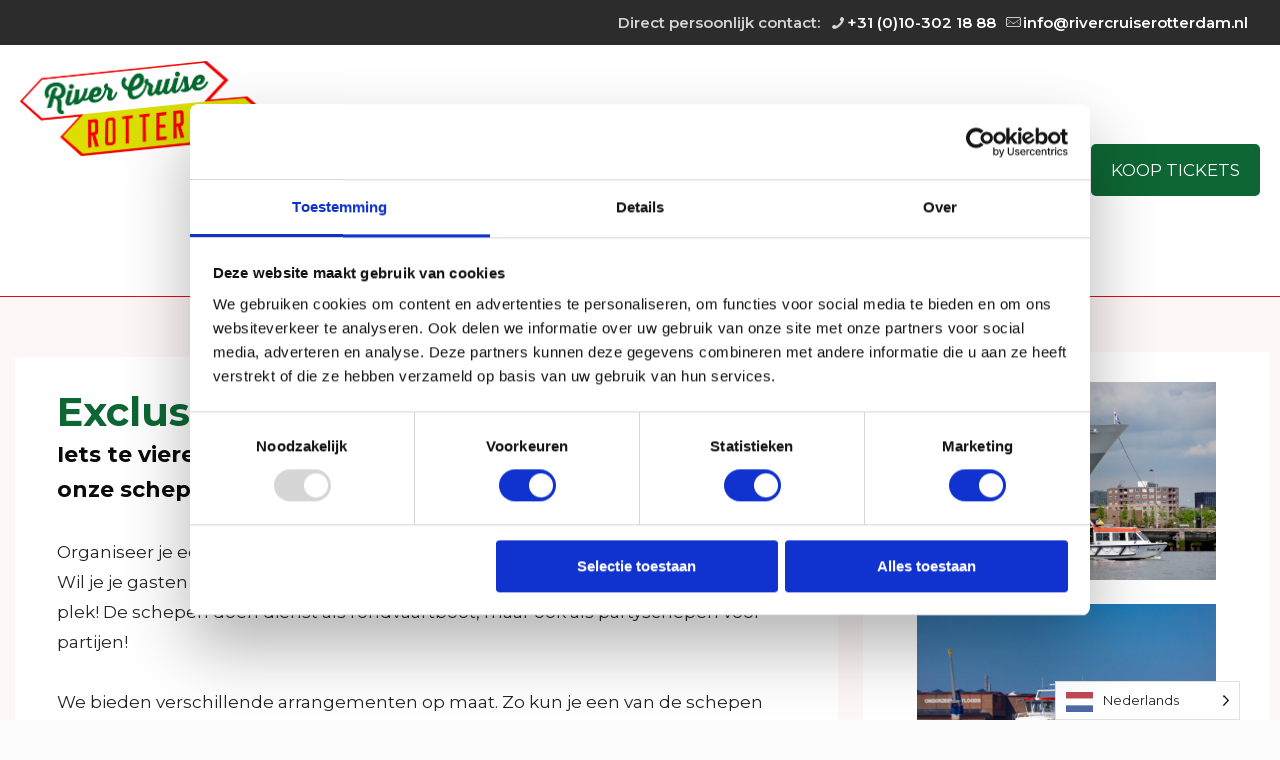

--- FILE ---
content_type: text/html; charset=UTF-8
request_url: https://rivercruiserotterdam.nl/boot-afhuren/
body_size: 32965
content:
<!DOCTYPE html>
<html lang="nl-NL" class="no-js " itemscope itemtype="https://schema.org/WebPage" >

<head>

<meta charset="UTF-8" />
<script type="text/javascript">
	window.dataLayer = window.dataLayer || [];

	function gtag() {
		dataLayer.push(arguments);
	}

	gtag("consent", "default", {
		ad_personalization: "denied",
		ad_storage: "denied",
		ad_user_data: "denied",
		analytics_storage: "denied",
		functionality_storage: "denied",
		personalization_storage: "denied",
		security_storage: "granted",
		wait_for_update: 500,
	});
	gtag("set", "ads_data_redaction", true);
	</script>
<script type="text/javascript">
		(function (w, d, s, l, i) {
		w[l] = w[l] || [];
		w[l].push({'gtm.start': new Date().getTime(), event: 'gtm.js'});
		var f = d.getElementsByTagName(s)[0], j = d.createElement(s), dl = l !== 'dataLayer' ? '&l=' + l : '';
		j.async = true;
		j.src = 'https://www.googletagmanager.com/gtm.js?id=' + i + dl;
		f.parentNode.insertBefore(j, f);
	})(
		window,
		document,
		'script',
		'dataLayer',
		'GTM-TNL4R75'
	);
</script>
<script type="text/javascript"
		id="Cookiebot"
		src="https://consent.cookiebot.com/uc.js"
		data-implementation="wp"
		data-cbid="a0f522af-6abd-4587-bd7b-2be2951e67c7"
							async	></script>
<meta name='robots' content='index, follow, max-image-preview:large, max-snippet:-1, max-video-preview:-1' />
<link rel="alternate" hreflang="nl-NL" href="https://rivercruiserotterdam.nl/boot-afhuren/"/>
<meta name="format-detection" content="telephone=no">
<meta name="viewport" content="width=device-width, initial-scale=1, maximum-scale=1" />
<link rel="shortcut icon" href="https://rivercruiserotterdam.nl/wp-content/uploads/2023/12/rcr-fav.png" type="image/x-icon" />
<link rel="apple-touch-icon" href="https://rivercruiserotterdam.nl/wp-content/uploads/2023/12/rcr-fav.png" />
<meta name="theme-color" content="#ffffff" media="(prefers-color-scheme: light)">
<meta name="theme-color" content="#ffffff" media="(prefers-color-scheme: dark)">

	<!-- This site is optimized with the Yoast SEO plugin v26.8 - https://yoast.com/product/yoast-seo-wordpress/ -->
	<title>Boot afhuren - River Cruise Rotterdam</title>
	<meta name="description" content="Iets te vieren en op zoek naar een unieke locatie? Je kunt onze schepen exclusief afhuren voor je eigen gezelschap!" />
	<link rel="canonical" href="https://rivercruiserotterdam.nl/boot-afhuren/" />
	<meta property="og:locale" content="nl_NL" />
	<meta property="og:type" content="article" />
	<meta property="og:title" content="Boot afhuren - River Cruise Rotterdam" />
	<meta property="og:description" content="Iets te vieren en op zoek naar een unieke locatie? Je kunt onze schepen exclusief afhuren voor je eigen gezelschap!" />
	<meta property="og:url" content="https://rivercruiserotterdam.nl/boot-afhuren/" />
	<meta property="og:site_name" content="River Cruise" />
	<meta property="article:modified_time" content="2024-03-19T13:45:50+00:00" />
	<meta name="twitter:card" content="summary_large_image" />
	<script type="application/ld+json" class="yoast-schema-graph">{"@context":"https://schema.org","@graph":[{"@type":"WebPage","@id":"https://rivercruiserotterdam.nl/boot-afhuren/","url":"https://rivercruiserotterdam.nl/boot-afhuren/","name":"Boot afhuren - River Cruise Rotterdam","isPartOf":{"@id":"https://rivercruiserotterdam.nl/#website"},"datePublished":"2023-02-13T15:30:06+00:00","dateModified":"2024-03-19T13:45:50+00:00","description":"Iets te vieren en op zoek naar een unieke locatie? Je kunt onze schepen exclusief afhuren voor je eigen gezelschap!","breadcrumb":{"@id":"https://rivercruiserotterdam.nl/boot-afhuren/#breadcrumb"},"inLanguage":"nl-NL","potentialAction":[{"@type":"ReadAction","target":["https://rivercruiserotterdam.nl/boot-afhuren/"]}]},{"@type":"BreadcrumbList","@id":"https://rivercruiserotterdam.nl/boot-afhuren/#breadcrumb","itemListElement":[{"@type":"ListItem","position":1,"name":"Home","item":"https://rivercruiserotterdam.nl/"},{"@type":"ListItem","position":2,"name":"Boot afhuren"}]},{"@type":"WebSite","@id":"https://rivercruiserotterdam.nl/#website","url":"https://rivercruiserotterdam.nl/","name":"River Cruise Rotterdam","description":"Rondvaart van 1 uur langs alle highlights","publisher":{"@id":"https://rivercruiserotterdam.nl/#organization"},"potentialAction":[{"@type":"SearchAction","target":{"@type":"EntryPoint","urlTemplate":"https://rivercruiserotterdam.nl/?s={search_term_string}"},"query-input":{"@type":"PropertyValueSpecification","valueRequired":true,"valueName":"search_term_string"}}],"inLanguage":"nl-NL"},{"@type":"Organization","@id":"https://rivercruiserotterdam.nl/#organization","name":"River Cruise Rotterdam","url":"https://rivercruiserotterdam.nl/","logo":{"@type":"ImageObject","inLanguage":"nl-NL","@id":"https://rivercruiserotterdam.nl/#/schema/logo/image/","url":"https://rivercruiserotterdam.nl/wp-content/uploads/2023/02/river-cruise-logo.png","contentUrl":"https://rivercruiserotterdam.nl/wp-content/uploads/2023/02/river-cruise-logo.png","width":2015,"height":770,"caption":"River Cruise Rotterdam"},"image":{"@id":"https://rivercruiserotterdam.nl/#/schema/logo/image/"}}]}</script>
	<!-- / Yoast SEO plugin. -->


<link rel='dns-prefetch' href='//fonts.googleapis.com' />
<link rel="alternate" type="application/rss+xml" title="River Cruise &raquo; feed" href="https://rivercruiserotterdam.nl/feed/" />
<link rel="alternate" type="application/rss+xml" title="River Cruise &raquo; reacties feed" href="https://rivercruiserotterdam.nl/comments/feed/" />
<link rel="alternate" title="oEmbed (JSON)" type="application/json+oembed" href="https://rivercruiserotterdam.nl/wp-json/oembed/1.0/embed?url=https%3A%2F%2Frivercruiserotterdam.nl%2Fboot-afhuren%2F" />
<link rel="alternate" title="oEmbed (XML)" type="text/xml+oembed" href="https://rivercruiserotterdam.nl/wp-json/oembed/1.0/embed?url=https%3A%2F%2Frivercruiserotterdam.nl%2Fboot-afhuren%2F&#038;format=xml" />
<style id='wp-img-auto-sizes-contain-inline-css' type='text/css'>
img:is([sizes=auto i],[sizes^="auto," i]){contain-intrinsic-size:3000px 1500px}
/*# sourceURL=wp-img-auto-sizes-contain-inline-css */
</style>
<style id='wp-emoji-styles-inline-css' type='text/css'>

	img.wp-smiley, img.emoji {
		display: inline !important;
		border: none !important;
		box-shadow: none !important;
		height: 1em !important;
		width: 1em !important;
		margin: 0 0.07em !important;
		vertical-align: -0.1em !important;
		background: none !important;
		padding: 0 !important;
	}
/*# sourceURL=wp-emoji-styles-inline-css */
</style>
<style id='wp-block-library-inline-css' type='text/css'>
:root{--wp-block-synced-color:#7a00df;--wp-block-synced-color--rgb:122,0,223;--wp-bound-block-color:var(--wp-block-synced-color);--wp-editor-canvas-background:#ddd;--wp-admin-theme-color:#007cba;--wp-admin-theme-color--rgb:0,124,186;--wp-admin-theme-color-darker-10:#006ba1;--wp-admin-theme-color-darker-10--rgb:0,107,160.5;--wp-admin-theme-color-darker-20:#005a87;--wp-admin-theme-color-darker-20--rgb:0,90,135;--wp-admin-border-width-focus:2px}@media (min-resolution:192dpi){:root{--wp-admin-border-width-focus:1.5px}}.wp-element-button{cursor:pointer}:root .has-very-light-gray-background-color{background-color:#eee}:root .has-very-dark-gray-background-color{background-color:#313131}:root .has-very-light-gray-color{color:#eee}:root .has-very-dark-gray-color{color:#313131}:root .has-vivid-green-cyan-to-vivid-cyan-blue-gradient-background{background:linear-gradient(135deg,#00d084,#0693e3)}:root .has-purple-crush-gradient-background{background:linear-gradient(135deg,#34e2e4,#4721fb 50%,#ab1dfe)}:root .has-hazy-dawn-gradient-background{background:linear-gradient(135deg,#faaca8,#dad0ec)}:root .has-subdued-olive-gradient-background{background:linear-gradient(135deg,#fafae1,#67a671)}:root .has-atomic-cream-gradient-background{background:linear-gradient(135deg,#fdd79a,#004a59)}:root .has-nightshade-gradient-background{background:linear-gradient(135deg,#330968,#31cdcf)}:root .has-midnight-gradient-background{background:linear-gradient(135deg,#020381,#2874fc)}:root{--wp--preset--font-size--normal:16px;--wp--preset--font-size--huge:42px}.has-regular-font-size{font-size:1em}.has-larger-font-size{font-size:2.625em}.has-normal-font-size{font-size:var(--wp--preset--font-size--normal)}.has-huge-font-size{font-size:var(--wp--preset--font-size--huge)}.has-text-align-center{text-align:center}.has-text-align-left{text-align:left}.has-text-align-right{text-align:right}.has-fit-text{white-space:nowrap!important}#end-resizable-editor-section{display:none}.aligncenter{clear:both}.items-justified-left{justify-content:flex-start}.items-justified-center{justify-content:center}.items-justified-right{justify-content:flex-end}.items-justified-space-between{justify-content:space-between}.screen-reader-text{border:0;clip-path:inset(50%);height:1px;margin:-1px;overflow:hidden;padding:0;position:absolute;width:1px;word-wrap:normal!important}.screen-reader-text:focus{background-color:#ddd;clip-path:none;color:#444;display:block;font-size:1em;height:auto;left:5px;line-height:normal;padding:15px 23px 14px;text-decoration:none;top:5px;width:auto;z-index:100000}html :where(.has-border-color){border-style:solid}html :where([style*=border-top-color]){border-top-style:solid}html :where([style*=border-right-color]){border-right-style:solid}html :where([style*=border-bottom-color]){border-bottom-style:solid}html :where([style*=border-left-color]){border-left-style:solid}html :where([style*=border-width]){border-style:solid}html :where([style*=border-top-width]){border-top-style:solid}html :where([style*=border-right-width]){border-right-style:solid}html :where([style*=border-bottom-width]){border-bottom-style:solid}html :where([style*=border-left-width]){border-left-style:solid}html :where(img[class*=wp-image-]){height:auto;max-width:100%}:where(figure){margin:0 0 1em}html :where(.is-position-sticky){--wp-admin--admin-bar--position-offset:var(--wp-admin--admin-bar--height,0px)}@media screen and (max-width:600px){html :where(.is-position-sticky){--wp-admin--admin-bar--position-offset:0px}}

/*# sourceURL=wp-block-library-inline-css */
</style><style id='global-styles-inline-css' type='text/css'>
:root{--wp--preset--aspect-ratio--square: 1;--wp--preset--aspect-ratio--4-3: 4/3;--wp--preset--aspect-ratio--3-4: 3/4;--wp--preset--aspect-ratio--3-2: 3/2;--wp--preset--aspect-ratio--2-3: 2/3;--wp--preset--aspect-ratio--16-9: 16/9;--wp--preset--aspect-ratio--9-16: 9/16;--wp--preset--color--black: #000000;--wp--preset--color--cyan-bluish-gray: #abb8c3;--wp--preset--color--white: #ffffff;--wp--preset--color--pale-pink: #f78da7;--wp--preset--color--vivid-red: #cf2e2e;--wp--preset--color--luminous-vivid-orange: #ff6900;--wp--preset--color--luminous-vivid-amber: #fcb900;--wp--preset--color--light-green-cyan: #7bdcb5;--wp--preset--color--vivid-green-cyan: #00d084;--wp--preset--color--pale-cyan-blue: #8ed1fc;--wp--preset--color--vivid-cyan-blue: #0693e3;--wp--preset--color--vivid-purple: #9b51e0;--wp--preset--gradient--vivid-cyan-blue-to-vivid-purple: linear-gradient(135deg,rgb(6,147,227) 0%,rgb(155,81,224) 100%);--wp--preset--gradient--light-green-cyan-to-vivid-green-cyan: linear-gradient(135deg,rgb(122,220,180) 0%,rgb(0,208,130) 100%);--wp--preset--gradient--luminous-vivid-amber-to-luminous-vivid-orange: linear-gradient(135deg,rgb(252,185,0) 0%,rgb(255,105,0) 100%);--wp--preset--gradient--luminous-vivid-orange-to-vivid-red: linear-gradient(135deg,rgb(255,105,0) 0%,rgb(207,46,46) 100%);--wp--preset--gradient--very-light-gray-to-cyan-bluish-gray: linear-gradient(135deg,rgb(238,238,238) 0%,rgb(169,184,195) 100%);--wp--preset--gradient--cool-to-warm-spectrum: linear-gradient(135deg,rgb(74,234,220) 0%,rgb(151,120,209) 20%,rgb(207,42,186) 40%,rgb(238,44,130) 60%,rgb(251,105,98) 80%,rgb(254,248,76) 100%);--wp--preset--gradient--blush-light-purple: linear-gradient(135deg,rgb(255,206,236) 0%,rgb(152,150,240) 100%);--wp--preset--gradient--blush-bordeaux: linear-gradient(135deg,rgb(254,205,165) 0%,rgb(254,45,45) 50%,rgb(107,0,62) 100%);--wp--preset--gradient--luminous-dusk: linear-gradient(135deg,rgb(255,203,112) 0%,rgb(199,81,192) 50%,rgb(65,88,208) 100%);--wp--preset--gradient--pale-ocean: linear-gradient(135deg,rgb(255,245,203) 0%,rgb(182,227,212) 50%,rgb(51,167,181) 100%);--wp--preset--gradient--electric-grass: linear-gradient(135deg,rgb(202,248,128) 0%,rgb(113,206,126) 100%);--wp--preset--gradient--midnight: linear-gradient(135deg,rgb(2,3,129) 0%,rgb(40,116,252) 100%);--wp--preset--font-size--small: 13px;--wp--preset--font-size--medium: 20px;--wp--preset--font-size--large: 36px;--wp--preset--font-size--x-large: 42px;--wp--preset--spacing--20: 0.44rem;--wp--preset--spacing--30: 0.67rem;--wp--preset--spacing--40: 1rem;--wp--preset--spacing--50: 1.5rem;--wp--preset--spacing--60: 2.25rem;--wp--preset--spacing--70: 3.38rem;--wp--preset--spacing--80: 5.06rem;--wp--preset--shadow--natural: 6px 6px 9px rgba(0, 0, 0, 0.2);--wp--preset--shadow--deep: 12px 12px 50px rgba(0, 0, 0, 0.4);--wp--preset--shadow--sharp: 6px 6px 0px rgba(0, 0, 0, 0.2);--wp--preset--shadow--outlined: 6px 6px 0px -3px rgb(255, 255, 255), 6px 6px rgb(0, 0, 0);--wp--preset--shadow--crisp: 6px 6px 0px rgb(0, 0, 0);}:where(.is-layout-flex){gap: 0.5em;}:where(.is-layout-grid){gap: 0.5em;}body .is-layout-flex{display: flex;}.is-layout-flex{flex-wrap: wrap;align-items: center;}.is-layout-flex > :is(*, div){margin: 0;}body .is-layout-grid{display: grid;}.is-layout-grid > :is(*, div){margin: 0;}:where(.wp-block-columns.is-layout-flex){gap: 2em;}:where(.wp-block-columns.is-layout-grid){gap: 2em;}:where(.wp-block-post-template.is-layout-flex){gap: 1.25em;}:where(.wp-block-post-template.is-layout-grid){gap: 1.25em;}.has-black-color{color: var(--wp--preset--color--black) !important;}.has-cyan-bluish-gray-color{color: var(--wp--preset--color--cyan-bluish-gray) !important;}.has-white-color{color: var(--wp--preset--color--white) !important;}.has-pale-pink-color{color: var(--wp--preset--color--pale-pink) !important;}.has-vivid-red-color{color: var(--wp--preset--color--vivid-red) !important;}.has-luminous-vivid-orange-color{color: var(--wp--preset--color--luminous-vivid-orange) !important;}.has-luminous-vivid-amber-color{color: var(--wp--preset--color--luminous-vivid-amber) !important;}.has-light-green-cyan-color{color: var(--wp--preset--color--light-green-cyan) !important;}.has-vivid-green-cyan-color{color: var(--wp--preset--color--vivid-green-cyan) !important;}.has-pale-cyan-blue-color{color: var(--wp--preset--color--pale-cyan-blue) !important;}.has-vivid-cyan-blue-color{color: var(--wp--preset--color--vivid-cyan-blue) !important;}.has-vivid-purple-color{color: var(--wp--preset--color--vivid-purple) !important;}.has-black-background-color{background-color: var(--wp--preset--color--black) !important;}.has-cyan-bluish-gray-background-color{background-color: var(--wp--preset--color--cyan-bluish-gray) !important;}.has-white-background-color{background-color: var(--wp--preset--color--white) !important;}.has-pale-pink-background-color{background-color: var(--wp--preset--color--pale-pink) !important;}.has-vivid-red-background-color{background-color: var(--wp--preset--color--vivid-red) !important;}.has-luminous-vivid-orange-background-color{background-color: var(--wp--preset--color--luminous-vivid-orange) !important;}.has-luminous-vivid-amber-background-color{background-color: var(--wp--preset--color--luminous-vivid-amber) !important;}.has-light-green-cyan-background-color{background-color: var(--wp--preset--color--light-green-cyan) !important;}.has-vivid-green-cyan-background-color{background-color: var(--wp--preset--color--vivid-green-cyan) !important;}.has-pale-cyan-blue-background-color{background-color: var(--wp--preset--color--pale-cyan-blue) !important;}.has-vivid-cyan-blue-background-color{background-color: var(--wp--preset--color--vivid-cyan-blue) !important;}.has-vivid-purple-background-color{background-color: var(--wp--preset--color--vivid-purple) !important;}.has-black-border-color{border-color: var(--wp--preset--color--black) !important;}.has-cyan-bluish-gray-border-color{border-color: var(--wp--preset--color--cyan-bluish-gray) !important;}.has-white-border-color{border-color: var(--wp--preset--color--white) !important;}.has-pale-pink-border-color{border-color: var(--wp--preset--color--pale-pink) !important;}.has-vivid-red-border-color{border-color: var(--wp--preset--color--vivid-red) !important;}.has-luminous-vivid-orange-border-color{border-color: var(--wp--preset--color--luminous-vivid-orange) !important;}.has-luminous-vivid-amber-border-color{border-color: var(--wp--preset--color--luminous-vivid-amber) !important;}.has-light-green-cyan-border-color{border-color: var(--wp--preset--color--light-green-cyan) !important;}.has-vivid-green-cyan-border-color{border-color: var(--wp--preset--color--vivid-green-cyan) !important;}.has-pale-cyan-blue-border-color{border-color: var(--wp--preset--color--pale-cyan-blue) !important;}.has-vivid-cyan-blue-border-color{border-color: var(--wp--preset--color--vivid-cyan-blue) !important;}.has-vivid-purple-border-color{border-color: var(--wp--preset--color--vivid-purple) !important;}.has-vivid-cyan-blue-to-vivid-purple-gradient-background{background: var(--wp--preset--gradient--vivid-cyan-blue-to-vivid-purple) !important;}.has-light-green-cyan-to-vivid-green-cyan-gradient-background{background: var(--wp--preset--gradient--light-green-cyan-to-vivid-green-cyan) !important;}.has-luminous-vivid-amber-to-luminous-vivid-orange-gradient-background{background: var(--wp--preset--gradient--luminous-vivid-amber-to-luminous-vivid-orange) !important;}.has-luminous-vivid-orange-to-vivid-red-gradient-background{background: var(--wp--preset--gradient--luminous-vivid-orange-to-vivid-red) !important;}.has-very-light-gray-to-cyan-bluish-gray-gradient-background{background: var(--wp--preset--gradient--very-light-gray-to-cyan-bluish-gray) !important;}.has-cool-to-warm-spectrum-gradient-background{background: var(--wp--preset--gradient--cool-to-warm-spectrum) !important;}.has-blush-light-purple-gradient-background{background: var(--wp--preset--gradient--blush-light-purple) !important;}.has-blush-bordeaux-gradient-background{background: var(--wp--preset--gradient--blush-bordeaux) !important;}.has-luminous-dusk-gradient-background{background: var(--wp--preset--gradient--luminous-dusk) !important;}.has-pale-ocean-gradient-background{background: var(--wp--preset--gradient--pale-ocean) !important;}.has-electric-grass-gradient-background{background: var(--wp--preset--gradient--electric-grass) !important;}.has-midnight-gradient-background{background: var(--wp--preset--gradient--midnight) !important;}.has-small-font-size{font-size: var(--wp--preset--font-size--small) !important;}.has-medium-font-size{font-size: var(--wp--preset--font-size--medium) !important;}.has-large-font-size{font-size: var(--wp--preset--font-size--large) !important;}.has-x-large-font-size{font-size: var(--wp--preset--font-size--x-large) !important;}
/*# sourceURL=global-styles-inline-css */
</style>

<style id='classic-theme-styles-inline-css' type='text/css'>
/*! This file is auto-generated */
.wp-block-button__link{color:#fff;background-color:#32373c;border-radius:9999px;box-shadow:none;text-decoration:none;padding:calc(.667em + 2px) calc(1.333em + 2px);font-size:1.125em}.wp-block-file__button{background:#32373c;color:#fff;text-decoration:none}
/*# sourceURL=/wp-includes/css/classic-themes.min.css */
</style>
<link rel='stylesheet' id='contact-form-7-css' href='https://rivercruiserotterdam.nl/wp-content/plugins/contact-form-7/includes/css/styles.css?ver=6.1.4' type='text/css' media='all' />
<link rel='stylesheet' id='weglot-css-css' href='https://rivercruiserotterdam.nl/wp-content/plugins/weglot/dist/css/front-css.css?ver=5.2' type='text/css' media='all' />
<link rel='stylesheet' id='new-flag-css-css' href='https://rivercruiserotterdam.nl/wp-content/plugins/weglot/dist/css/new-flags.css?ver=5.2' type='text/css' media='all' />
<link rel='stylesheet' id='mfn-be-css' href='https://rivercruiserotterdam.nl/wp-content/themes/betheme/css/be.css?ver=27.6.3' type='text/css' media='all' />
<link rel='stylesheet' id='mfn-animations-css' href='https://rivercruiserotterdam.nl/wp-content/themes/betheme/assets/animations/animations.min.css?ver=27.6.3' type='text/css' media='all' />
<link rel='stylesheet' id='mfn-font-awesome-css' href='https://rivercruiserotterdam.nl/wp-content/themes/betheme/fonts/fontawesome/fontawesome.css?ver=27.6.3' type='text/css' media='all' />
<link rel='stylesheet' id='mfn-jplayer-css' href='https://rivercruiserotterdam.nl/wp-content/themes/betheme/assets/jplayer/css/jplayer.blue.monday.min.css?ver=27.6.3' type='text/css' media='all' />
<link rel='stylesheet' id='mfn-responsive-css' href='https://rivercruiserotterdam.nl/wp-content/themes/betheme/css/responsive.css?ver=27.6.3' type='text/css' media='all' />
<link rel='stylesheet' id='mfn-fonts-css' href='https://fonts.googleapis.com/css?family=Montserrat%3A1%2C100%2C300%2C400%2C600%2C700&#038;display=swap&#038;ver=6.9' type='text/css' media='all' />
<link rel='stylesheet' id='dflip-style-css' href='https://rivercruiserotterdam.nl/wp-content/plugins/3d-flipbook-dflip-lite/assets/css/dflip.min.css?ver=2.4.20' type='text/css' media='all' />
<style id='mfn-dynamic-inline-css' type='text/css'>
html{background-color:#FCFCFC}#Wrapper,#Content,.mfn-popup .mfn-popup-content,.mfn-off-canvas-sidebar .mfn-off-canvas-content-wrapper,.mfn-cart-holder,.mfn-header-login,#Top_bar .search_wrapper,#Top_bar .top_bar_right .mfn-live-search-box,.column_livesearch .mfn-live-search-wrapper,.column_livesearch .mfn-live-search-box{background-color:#FCFCFC}.layout-boxed.mfn-bebuilder-header.mfn-ui #Wrapper .mfn-only-sample-content{background-color:#FCFCFC}body:not(.template-slider) #Header{min-height:0px}body.header-below:not(.template-slider) #Header{padding-top:0px}#Footer .widgets_wrapper{padding:0px}.has-search-overlay.search-overlay-opened #search-overlay{background-color:rgba(0,0,0,0.6)}.elementor-page.elementor-default #Content .the_content .section_wrapper{max-width:100%}.elementor-page.elementor-default #Content .section.the_content{width:100%}.elementor-page.elementor-default #Content .section_wrapper .the_content_wrapper{margin-left:0;margin-right:0;width:100%}body,span.date_label,.timeline_items li h3 span,input[type="date"],input[type="text"],input[type="password"],input[type="tel"],input[type="email"],input[type="url"],textarea,select,.offer_li .title h3,.mfn-menu-item-megamenu{font-family:"Montserrat",-apple-system,BlinkMacSystemFont,"Segoe UI",Roboto,Oxygen-Sans,Ubuntu,Cantarell,"Helvetica Neue",sans-serif}.lead,.big{font-family:"Montserrat",-apple-system,BlinkMacSystemFont,"Segoe UI",Roboto,Oxygen-Sans,Ubuntu,Cantarell,"Helvetica Neue",sans-serif}#menu > ul > li > a,#overlay-menu ul li a{font-family:"Montserrat",-apple-system,BlinkMacSystemFont,"Segoe UI",Roboto,Oxygen-Sans,Ubuntu,Cantarell,"Helvetica Neue",sans-serif}#Subheader .title{font-family:"Montserrat",-apple-system,BlinkMacSystemFont,"Segoe UI",Roboto,Oxygen-Sans,Ubuntu,Cantarell,"Helvetica Neue",sans-serif}h1,h2,h3,h4,.text-logo #logo{font-family:"Montserrat",-apple-system,BlinkMacSystemFont,"Segoe UI",Roboto,Oxygen-Sans,Ubuntu,Cantarell,"Helvetica Neue",sans-serif}h5,h6{font-family:"Montserrat",-apple-system,BlinkMacSystemFont,"Segoe UI",Roboto,Oxygen-Sans,Ubuntu,Cantarell,"Helvetica Neue",sans-serif}blockquote{font-family:"Montserrat",-apple-system,BlinkMacSystemFont,"Segoe UI",Roboto,Oxygen-Sans,Ubuntu,Cantarell,"Helvetica Neue",sans-serif}.chart_box .chart .num,.counter .desc_wrapper .number-wrapper,.how_it_works .image .number,.pricing-box .plan-header .price,.quick_fact .number-wrapper,.woocommerce .product div.entry-summary .price{font-family:"Montserrat",-apple-system,BlinkMacSystemFont,"Segoe UI",Roboto,Oxygen-Sans,Ubuntu,Cantarell,"Helvetica Neue",sans-serif}body,.mfn-menu-item-megamenu{font-size:17px;line-height:30px;font-weight:400;letter-spacing:0px}.lead,.big{font-size:18px;line-height:35px;font-weight:400;letter-spacing:0px}#menu > ul > li > a,#overlay-menu ul li a{font-size:17px;font-weight:700;letter-spacing:0px}#overlay-menu ul li a{line-height:25.5px}#Subheader .title{font-size:25px;line-height:25px;font-weight:300;letter-spacing:0px}h1,.text-logo #logo{font-size:40px;line-height:50px;font-weight:700;letter-spacing:0px}h2{font-size:35px;line-height:40px;font-weight:700;letter-spacing:0px}h3,.woocommerce ul.products li.product h3,.woocommerce #customer_login h2{font-size:25px;line-height:35px;font-weight:700;letter-spacing:0px}h4,.woocommerce .woocommerce-order-details__title,.woocommerce .wc-bacs-bank-details-heading,.woocommerce .woocommerce-customer-details h2{font-size:22px;line-height:35px;font-weight:700;letter-spacing:0px}h5{font-size:18px;line-height:25px;font-weight:700;letter-spacing:0px}h6{font-size:16px;line-height:20px;font-weight:700;letter-spacing:0px}#Intro .intro-title{font-size:30px;line-height:35px;font-weight:300;letter-spacing:0px}@media only screen and (min-width:768px) and (max-width:959px){body,.mfn-menu-item-megamenu{font-size:17px;line-height:30px;font-weight:400;letter-spacing:0px}.lead,.big{font-size:18px;line-height:35px;font-weight:400;letter-spacing:0px}#menu > ul > li > a,#overlay-menu ul li a{font-size:17px;font-weight:700;letter-spacing:0px}#overlay-menu ul li a{line-height:25.5px}#Subheader .title{font-size:25px;line-height:25px;font-weight:300;letter-spacing:0px}h1,.text-logo #logo{font-size:40px;line-height:50px;font-weight:700;letter-spacing:0px}h2{font-size:35px;line-height:40px;font-weight:700;letter-spacing:0px}h3,.woocommerce ul.products li.product h3,.woocommerce #customer_login h2{font-size:25px;line-height:35px;font-weight:700;letter-spacing:0px}h4,.woocommerce .woocommerce-order-details__title,.woocommerce .wc-bacs-bank-details-heading,.woocommerce .woocommerce-customer-details h2{font-size:22px;line-height:35px;font-weight:700;letter-spacing:0px}h5{font-size:18px;line-height:25px;font-weight:700;letter-spacing:0px}h6{font-size:16px;line-height:20px;font-weight:700;letter-spacing:0px}#Intro .intro-title{font-size:30px;line-height:35px;font-weight:300;letter-spacing:0px}blockquote{font-size:15px}.chart_box .chart .num{font-size:45px;line-height:45px}.counter .desc_wrapper .number-wrapper{font-size:45px;line-height:45px}.counter .desc_wrapper .title{font-size:14px;line-height:18px}.faq .question .title{font-size:14px}.fancy_heading .title{font-size:38px;line-height:38px}.offer .offer_li .desc_wrapper .title h3{font-size:32px;line-height:32px}.offer_thumb_ul li.offer_thumb_li .desc_wrapper .title h3{font-size:32px;line-height:32px}.pricing-box .plan-header h2{font-size:27px;line-height:27px}.pricing-box .plan-header .price > span{font-size:40px;line-height:40px}.pricing-box .plan-header .price sup.currency{font-size:18px;line-height:18px}.pricing-box .plan-header .price sup.period{font-size:14px;line-height:14px}.quick_fact .number-wrapper{font-size:80px;line-height:80px}.trailer_box .desc h2{font-size:27px;line-height:27px}.widget > h3{font-size:17px;line-height:20px}}@media only screen and (min-width:480px) and (max-width:767px){body,.mfn-menu-item-megamenu{font-size:17px;line-height:30px;font-weight:400;letter-spacing:0px}.lead,.big{font-size:18px;line-height:35px;font-weight:400;letter-spacing:0px}#menu > ul > li > a,#overlay-menu ul li a{font-size:17px;font-weight:700;letter-spacing:0px}#overlay-menu ul li a{line-height:25.5px}#Subheader .title{font-size:25px;line-height:25px;font-weight:300;letter-spacing:0px}h1,.text-logo #logo{font-size:40px;line-height:50px;font-weight:700;letter-spacing:0px}h2{font-size:35px;line-height:40px;font-weight:700;letter-spacing:0px}h3,.woocommerce ul.products li.product h3,.woocommerce #customer_login h2{font-size:25px;line-height:35px;font-weight:700;letter-spacing:0px}h4,.woocommerce .woocommerce-order-details__title,.woocommerce .wc-bacs-bank-details-heading,.woocommerce .woocommerce-customer-details h2{font-size:22px;line-height:35px;font-weight:700;letter-spacing:0px}h5{font-size:18px;line-height:25px;font-weight:700;letter-spacing:0px}h6{font-size:16px;line-height:20px;font-weight:700;letter-spacing:0px}#Intro .intro-title{font-size:30px;line-height:35px;font-weight:300;letter-spacing:0px}blockquote{font-size:14px}.chart_box .chart .num{font-size:40px;line-height:40px}.counter .desc_wrapper .number-wrapper{font-size:40px;line-height:40px}.counter .desc_wrapper .title{font-size:13px;line-height:16px}.faq .question .title{font-size:13px}.fancy_heading .title{font-size:34px;line-height:34px}.offer .offer_li .desc_wrapper .title h3{font-size:28px;line-height:28px}.offer_thumb_ul li.offer_thumb_li .desc_wrapper .title h3{font-size:28px;line-height:28px}.pricing-box .plan-header h2{font-size:24px;line-height:24px}.pricing-box .plan-header .price > span{font-size:34px;line-height:34px}.pricing-box .plan-header .price sup.currency{font-size:16px;line-height:16px}.pricing-box .plan-header .price sup.period{font-size:13px;line-height:13px}.quick_fact .number-wrapper{font-size:70px;line-height:70px}.trailer_box .desc h2{font-size:24px;line-height:24px}.widget > h3{font-size:16px;line-height:19px}}@media only screen and (max-width:479px){body,.mfn-menu-item-megamenu{font-size:17px;line-height:30px;font-weight:400;letter-spacing:0px}.lead,.big{font-size:18px;line-height:35px;font-weight:400;letter-spacing:0px}#menu > ul > li > a,#overlay-menu ul li a{font-size:17px;font-weight:700;letter-spacing:0px}#overlay-menu ul li a{line-height:25.5px}#Subheader .title{font-size:25px;line-height:25px;font-weight:300;letter-spacing:0px}h1,.text-logo #logo{font-size:40px;line-height:50px;font-weight:700;letter-spacing:0px}h2{font-size:35px;line-height:40px;font-weight:700;letter-spacing:0px}h3,.woocommerce ul.products li.product h3,.woocommerce #customer_login h2{font-size:25px;line-height:35px;font-weight:700;letter-spacing:0px}h4,.woocommerce .woocommerce-order-details__title,.woocommerce .wc-bacs-bank-details-heading,.woocommerce .woocommerce-customer-details h2{font-size:22px;line-height:35px;font-weight:700;letter-spacing:0px}h5{font-size:18px;line-height:25px;font-weight:700;letter-spacing:0px}h6{font-size:16px;line-height:20px;font-weight:700;letter-spacing:0px}#Intro .intro-title{font-size:30px;line-height:35px;font-weight:300;letter-spacing:0px}blockquote{font-size:13px}.chart_box .chart .num{font-size:35px;line-height:35px}.counter .desc_wrapper .number-wrapper{font-size:35px;line-height:35px}.counter .desc_wrapper .title{font-size:13px;line-height:26px}.faq .question .title{font-size:13px}.fancy_heading .title{font-size:30px;line-height:30px}.offer .offer_li .desc_wrapper .title h3{font-size:26px;line-height:26px}.offer_thumb_ul li.offer_thumb_li .desc_wrapper .title h3{font-size:26px;line-height:26px}.pricing-box .plan-header h2{font-size:21px;line-height:21px}.pricing-box .plan-header .price > span{font-size:32px;line-height:32px}.pricing-box .plan-header .price sup.currency{font-size:14px;line-height:14px}.pricing-box .plan-header .price sup.period{font-size:13px;line-height:13px}.quick_fact .number-wrapper{font-size:60px;line-height:60px}.trailer_box .desc h2{font-size:21px;line-height:21px}.widget > h3{font-size:15px;line-height:18px}}.with_aside .sidebar.columns{width:23%}.with_aside .sections_group{width:77%}.aside_both .sidebar.columns{width:18%}.aside_both .sidebar.sidebar-1{margin-left:-82%}.aside_both .sections_group{width:64%;margin-left:18%}@media only screen and (min-width:1240px){#Wrapper,.with_aside .content_wrapper{max-width:1310px}body.layout-boxed.mfn-header-scrolled .mfn-header-tmpl.mfn-sticky-layout-width{max-width:1310px;left:0;right:0;margin-left:auto;margin-right:auto}body.layout-boxed:not(.mfn-header-scrolled) .mfn-header-tmpl.mfn-header-layout-width,body.layout-boxed .mfn-header-tmpl.mfn-header-layout-width:not(.mfn-hasSticky){max-width:1310px;left:0;right:0;margin-left:auto;margin-right:auto}body.layout-boxed.mfn-bebuilder-header.mfn-ui .mfn-only-sample-content{max-width:1310px;margin-left:auto;margin-right:auto}.section_wrapper,.container{max-width:1290px}.layout-boxed.header-boxed #Top_bar.is-sticky{max-width:1310px}}@media only screen and (max-width:767px){#Wrapper{max-width:calc(100% - 67px)}.content_wrapper .section_wrapper,.container,.four.columns .widget-area{max-width:550px !important;padding-left:33px;padding-right:33px}}body{--mfn-button-font-family:inherit;--mfn-button-font-size:17px;--mfn-button-font-weight:400;--mfn-button-font-style:inherit;--mfn-button-letter-spacing:0px;--mfn-button-padding:16px 20px 16px 20px;--mfn-button-border-width:0px;--mfn-button-border-radius:5px;--mfn-button-gap:10px;--mfn-button-transition:0.2s;--mfn-button-color:#ffffff;--mfn-button-color-hover:#ffffff;--mfn-button-bg:#0e6634;--mfn-button-bg-hover:#015927;--mfn-button-border-color:transparent;--mfn-button-border-color-hover:transparent;--mfn-button-icon-color:#ffffff;--mfn-button-icon-color-hover:#ffffff;--mfn-button-box-shadow:unset;--mfn-button-theme-color:#ffffff;--mfn-button-theme-color-hover:#ffffff;--mfn-button-theme-bg:#e20a17;--mfn-button-theme-bg-hover:#d5000a;--mfn-button-theme-border-color:transparent;--mfn-button-theme-border-color-hover:transparent;--mfn-button-theme-icon-color:#ffffff;--mfn-button-theme-icon-color-hover:#ffffff;--mfn-button-theme-box-shadow:unset;--mfn-button-shop-color:#ffffff;--mfn-button-shop-color-hover:#ffffff;--mfn-button-shop-bg:#e20a17;--mfn-button-shop-bg-hover:#d5000a;--mfn-button-shop-border-color:transparent;--mfn-button-shop-border-color-hover:transparent;--mfn-button-shop-icon-color:#626262;--mfn-button-shop-icon-color-hover:#626262;--mfn-button-shop-box-shadow:unset;--mfn-button-action-color:#ffffff;--mfn-button-action-color-hover:#ffffff;--mfn-button-action-bg:#0e6634;--mfn-button-action-bg-hover:#015927;--mfn-button-action-border-color:transparent;--mfn-button-action-border-color-hover:transparent;--mfn-button-action-icon-color:#ffffff;--mfn-button-action-icon-color-hover:#ffffff;--mfn-button-action-box-shadow:unset}@media only screen and (max-width:959px){body{}}@media only screen and (max-width:768px){body{}}.mfn-cookies{--mfn-gdpr2-container-text-color:#626262;--mfn-gdpr2-container-strong-color:#07070a;--mfn-gdpr2-container-bg:#ffffff;--mfn-gdpr2-container-overlay:rgba(25,37,48,0.6);--mfn-gdpr2-details-box-bg:#fbfbfb;--mfn-gdpr2-details-switch-bg:#00032a;--mfn-gdpr2-details-switch-bg-active:#5acb65;--mfn-gdpr2-tabs-text-color:#07070a;--mfn-gdpr2-tabs-text-color-active:#0089f7;--mfn-gdpr2-tabs-border:rgba(8,8,14,0.1);--mfn-gdpr2-buttons-box-bg:#fbfbfb}#Top_bar #logo,.header-fixed #Top_bar #logo,.header-plain #Top_bar #logo,.header-transparent #Top_bar #logo{height:95px;line-height:95px;padding:15px 0}.logo-overflow #Top_bar:not(.is-sticky) .logo{height:125px}#Top_bar .menu > li > a{padding:32.5px 0}.menu-highlight:not(.header-creative) #Top_bar .menu > li > a{margin:37.5px 0}.header-plain:not(.menu-highlight) #Top_bar .menu > li > a span:not(.description){line-height:125px}.header-fixed #Top_bar .menu > li > a{padding:47.5px 0}@media only screen and (max-width:767px){.mobile-header-mini #Top_bar #logo{height:50px!important;line-height:50px!important;margin:5px 0}}#Top_bar #logo img.svg{width:100px}.image_frame,.wp-caption{border-width:0px}.alert{border-radius:0px}#Top_bar .top_bar_right .top-bar-right-input input{width:200px}.mfn-live-search-box .mfn-live-search-list{max-height:300px}input[type="date"],input[type="email"],input[type="number"],input[type="password"],input[type="search"],input[type="tel"],input[type="text"],input[type="url"],select,textarea,.woocommerce .quantity input.qty{border-width:1px}.select2-container--default .select2-selection--single,.select2-dropdown,.select2-container--default.select2-container--open .select2-selection--single{border-width:1px}input[type="date"],input[type="email"],input[type="number"],input[type="password"],input[type="search"],input[type="tel"],input[type="text"],input[type="url"],select,textarea,.woocommerce .quantity input.qty{border-radius:10px}.select2-container--default .select2-selection--single,.select2-dropdown,.select2-container--default.select2-container--open .select2-selection--single{border-radius:10px}#Side_slide{right:-250px;width:250px}#Side_slide.left{left:-250px}.blog-teaser li .desc-wrapper .desc{background-position-y:-1px}.mfn-free-delivery-info{--mfn-free-delivery-bar:#e20a17;--mfn-free-delivery-bg:rgba(0,0,0,0.1);--mfn-free-delivery-achieved:#e20a17}#back_to_top i{color:#65666C}@media only screen and ( max-width:767px ){}@media only screen and (min-width:1240px){body:not(.header-simple) #Top_bar #menu{display:block!important}.tr-menu #Top_bar #menu{background:none!important}#Top_bar .menu > li > ul.mfn-megamenu > li{float:left}#Top_bar .menu > li > ul.mfn-megamenu > li.mfn-megamenu-cols-1{width:100%}#Top_bar .menu > li > ul.mfn-megamenu > li.mfn-megamenu-cols-2{width:50%}#Top_bar .menu > li > ul.mfn-megamenu > li.mfn-megamenu-cols-3{width:33.33%}#Top_bar .menu > li > ul.mfn-megamenu > li.mfn-megamenu-cols-4{width:25%}#Top_bar .menu > li > ul.mfn-megamenu > li.mfn-megamenu-cols-5{width:20%}#Top_bar .menu > li > ul.mfn-megamenu > li.mfn-megamenu-cols-6{width:16.66%}#Top_bar .menu > li > ul.mfn-megamenu > li > ul{display:block!important;position:inherit;left:auto;top:auto;border-width:0 1px 0 0}#Top_bar .menu > li > ul.mfn-megamenu > li:last-child > ul{border:0}#Top_bar .menu > li > ul.mfn-megamenu > li > ul li{width:auto}#Top_bar .menu > li > ul.mfn-megamenu a.mfn-megamenu-title{text-transform:uppercase;font-weight:400;background:none}#Top_bar .menu > li > ul.mfn-megamenu a .menu-arrow{display:none}.menuo-right #Top_bar .menu > li > ul.mfn-megamenu{left:0;width:98%!important;margin:0 1%;padding:20px 0}.menuo-right #Top_bar .menu > li > ul.mfn-megamenu-bg{box-sizing:border-box}#Top_bar .menu > li > ul.mfn-megamenu-bg{padding:20px 166px 20px 20px;background-repeat:no-repeat;background-position:right bottom}.rtl #Top_bar .menu > li > ul.mfn-megamenu-bg{padding-left:166px;padding-right:20px;background-position:left bottom}#Top_bar .menu > li > ul.mfn-megamenu-bg > li{background:none}#Top_bar .menu > li > ul.mfn-megamenu-bg > li a{border:none}#Top_bar .menu > li > ul.mfn-megamenu-bg > li > ul{background:none!important;-webkit-box-shadow:0 0 0 0;-moz-box-shadow:0 0 0 0;box-shadow:0 0 0 0}.mm-vertical #Top_bar .container{position:relative}.mm-vertical #Top_bar .top_bar_left{position:static}.mm-vertical #Top_bar .menu > li ul{box-shadow:0 0 0 0 transparent!important;background-image:none}.mm-vertical #Top_bar .menu > li > ul.mfn-megamenu{padding:20px 0}.mm-vertical.header-plain #Top_bar .menu > li > ul.mfn-megamenu{width:100%!important;margin:0}.mm-vertical #Top_bar .menu > li > ul.mfn-megamenu > li{display:table-cell;float:none!important;width:10%;padding:0 15px;border-right:1px solid rgba(0,0,0,0.05)}.mm-vertical #Top_bar .menu > li > ul.mfn-megamenu > li:last-child{border-right-width:0}.mm-vertical #Top_bar .menu > li > ul.mfn-megamenu > li.hide-border{border-right-width:0}.mm-vertical #Top_bar .menu > li > ul.mfn-megamenu > li a{border-bottom-width:0;padding:9px 15px;line-height:120%}.mm-vertical #Top_bar .menu > li > ul.mfn-megamenu a.mfn-megamenu-title{font-weight:700}.rtl .mm-vertical #Top_bar .menu > li > ul.mfn-megamenu > li:first-child{border-right-width:0}.rtl .mm-vertical #Top_bar .menu > li > ul.mfn-megamenu > li:last-child{border-right-width:1px}body.header-shop #Top_bar #menu{display:flex!important;background-color:transparent}.header-shop #Top_bar.is-sticky .top_bar_row_second{display:none}.header-plain:not(.menuo-right) #Header .top_bar_left{width:auto!important}.header-stack.header-center #Top_bar #menu{display:inline-block!important}.header-simple #Top_bar #menu{display:none;height:auto;width:300px;bottom:auto;top:100%;right:1px;position:absolute;margin:0}.header-simple #Header a.responsive-menu-toggle{display:block;right:10px}.header-simple #Top_bar #menu > ul{width:100%;float:left}.header-simple #Top_bar #menu ul li{width:100%;padding-bottom:0;border-right:0;position:relative}.header-simple #Top_bar #menu ul li a{padding:0 20px;margin:0;display:block;height:auto;line-height:normal;border:none}.header-simple #Top_bar #menu ul li a:not(.menu-toggle):after{display:none}.header-simple #Top_bar #menu ul li a span{border:none;line-height:44px;display:inline;padding:0}.header-simple #Top_bar #menu ul li.submenu .menu-toggle{display:block;position:absolute;right:0;top:0;width:44px;height:44px;line-height:44px;font-size:30px;font-weight:300;text-align:center;cursor:pointer;color:#444;opacity:0.33;transform:unset}.header-simple #Top_bar #menu ul li.submenu .menu-toggle:after{content:"+";position:static}.header-simple #Top_bar #menu ul li.hover > .menu-toggle:after{content:"-"}.header-simple #Top_bar #menu ul li.hover a{border-bottom:0}.header-simple #Top_bar #menu ul.mfn-megamenu li .menu-toggle{display:none}.header-simple #Top_bar #menu ul li ul{position:relative!important;left:0!important;top:0;padding:0;margin:0!important;width:auto!important;background-image:none}.header-simple #Top_bar #menu ul li ul li{width:100%!important;display:block;padding:0}.header-simple #Top_bar #menu ul li ul li a{padding:0 20px 0 30px}.header-simple #Top_bar #menu ul li ul li a .menu-arrow{display:none}.header-simple #Top_bar #menu ul li ul li a span{padding:0}.header-simple #Top_bar #menu ul li ul li a span:after{display:none!important}.header-simple #Top_bar .menu > li > ul.mfn-megamenu a.mfn-megamenu-title{text-transform:uppercase;font-weight:400}.header-simple #Top_bar .menu > li > ul.mfn-megamenu > li > ul{display:block!important;position:inherit;left:auto;top:auto}.header-simple #Top_bar #menu ul li ul li ul{border-left:0!important;padding:0;top:0}.header-simple #Top_bar #menu ul li ul li ul li a{padding:0 20px 0 40px}.rtl.header-simple #Top_bar #menu{left:1px;right:auto}.rtl.header-simple #Top_bar a.responsive-menu-toggle{left:10px;right:auto}.rtl.header-simple #Top_bar #menu ul li.submenu .menu-toggle{left:0;right:auto}.rtl.header-simple #Top_bar #menu ul li ul{left:auto!important;right:0!important}.rtl.header-simple #Top_bar #menu ul li ul li a{padding:0 30px 0 20px}.rtl.header-simple #Top_bar #menu ul li ul li ul li a{padding:0 40px 0 20px}.menu-highlight #Top_bar .menu > li{margin:0 2px}.menu-highlight:not(.header-creative) #Top_bar .menu > li > a{padding:0;-webkit-border-radius:5px;border-radius:5px}.menu-highlight #Top_bar .menu > li > a:after{display:none}.menu-highlight #Top_bar .menu > li > a span:not(.description){line-height:50px}.menu-highlight #Top_bar .menu > li > a span.description{display:none}.menu-highlight.header-stack #Top_bar .menu > li > a{margin:10px 0!important}.menu-highlight.header-stack #Top_bar .menu > li > a span:not(.description){line-height:40px}.menu-highlight.header-simple #Top_bar #menu ul li,.menu-highlight.header-creative #Top_bar #menu ul li{margin:0}.menu-highlight.header-simple #Top_bar #menu ul li > a,.menu-highlight.header-creative #Top_bar #menu ul li > a{-webkit-border-radius:0;border-radius:0}.menu-highlight:not(.header-fixed):not(.header-simple) #Top_bar.is-sticky .menu > li > a{margin:10px 0!important;padding:5px 0!important}.menu-highlight:not(.header-fixed):not(.header-simple) #Top_bar.is-sticky .menu > li > a span{line-height:30px!important}.header-modern.menu-highlight.menuo-right .menu_wrapper{margin-right:20px}.menu-line-below #Top_bar .menu > li > a:not(.menu-toggle):after{top:auto;bottom:-4px}.menu-line-below #Top_bar.is-sticky .menu > li > a:not(.menu-toggle):after{top:auto;bottom:-4px}.menu-line-below-80 #Top_bar:not(.is-sticky) .menu > li > a:not(.menu-toggle):after{height:4px;left:10%;top:50%;margin-top:20px;width:80%}.menu-line-below-80-1 #Top_bar:not(.is-sticky) .menu > li > a:not(.menu-toggle):after{height:1px;left:10%;top:50%;margin-top:20px;width:80%}.menu-link-color #Top_bar .menu > li > a:not(.menu-toggle):after{display:none!important}.menu-arrow-top #Top_bar .menu > li > a:after{background:none repeat scroll 0 0 rgba(0,0,0,0)!important;border-color:#ccc transparent transparent;border-style:solid;border-width:7px 7px 0;display:block;height:0;left:50%;margin-left:-7px;top:0!important;width:0}.menu-arrow-top #Top_bar.is-sticky .menu > li > a:after{top:0!important}.menu-arrow-bottom #Top_bar .menu > li > a:after{background:none!important;border-color:transparent transparent #ccc;border-style:solid;border-width:0 7px 7px;display:block;height:0;left:50%;margin-left:-7px;top:auto;bottom:0;width:0}.menu-arrow-bottom #Top_bar.is-sticky .menu > li > a:after{top:auto;bottom:0}.menuo-no-borders #Top_bar .menu > li > a span{border-width:0!important}.menuo-no-borders #Header_creative #Top_bar .menu > li > a span{border-bottom-width:0}.menuo-no-borders.header-plain #Top_bar a#header_cart,.menuo-no-borders.header-plain #Top_bar a#search_button,.menuo-no-borders.header-plain #Top_bar .wpml-languages,.menuo-no-borders.header-plain #Top_bar a.action_button{border-width:0}.menuo-right #Top_bar .menu_wrapper{float:right}.menuo-right.header-stack:not(.header-center) #Top_bar .menu_wrapper{margin-right:150px}body.header-creative{padding-left:50px}body.header-creative.header-open{padding-left:250px}body.error404,body.under-construction,body.elementor-maintenance-mode,body.template-blank,body.under-construction.header-rtl.header-creative.header-open{padding-left:0!important;padding-right:0!important}.header-creative.footer-fixed #Footer,.header-creative.footer-sliding #Footer,.header-creative.footer-stick #Footer.is-sticky{box-sizing:border-box;padding-left:50px}.header-open.footer-fixed #Footer,.header-open.footer-sliding #Footer,.header-creative.footer-stick #Footer.is-sticky{padding-left:250px}.header-rtl.header-creative.footer-fixed #Footer,.header-rtl.header-creative.footer-sliding #Footer,.header-rtl.header-creative.footer-stick #Footer.is-sticky{padding-left:0;padding-right:50px}.header-rtl.header-open.footer-fixed #Footer,.header-rtl.header-open.footer-sliding #Footer,.header-rtl.header-creative.footer-stick #Footer.is-sticky{padding-right:250px}#Header_creative{background-color:#fff;position:fixed;width:250px;height:100%;left:-200px;top:0;z-index:9002;-webkit-box-shadow:2px 0 4px 2px rgba(0,0,0,.15);box-shadow:2px 0 4px 2px rgba(0,0,0,.15)}#Header_creative .container{width:100%}#Header_creative .creative-wrapper{opacity:0;margin-right:50px}#Header_creative a.creative-menu-toggle{display:block;width:34px;height:34px;line-height:34px;font-size:22px;text-align:center;position:absolute;top:10px;right:8px;border-radius:3px}.admin-bar #Header_creative a.creative-menu-toggle{top:42px}#Header_creative #Top_bar{position:static;width:100%}#Header_creative #Top_bar .top_bar_left{width:100%!important;float:none}#Header_creative #Top_bar .logo{float:none;text-align:center;margin:15px 0}#Header_creative #Top_bar #menu{background-color:transparent}#Header_creative #Top_bar .menu_wrapper{float:none;margin:0 0 30px}#Header_creative #Top_bar .menu > li{width:100%;float:none;position:relative}#Header_creative #Top_bar .menu > li > a{padding:0;text-align:center}#Header_creative #Top_bar .menu > li > a:after{display:none}#Header_creative #Top_bar .menu > li > a span{border-right:0;border-bottom-width:1px;line-height:38px}#Header_creative #Top_bar .menu li ul{left:100%;right:auto;top:0;box-shadow:2px 2px 2px 0 rgba(0,0,0,0.03);-webkit-box-shadow:2px 2px 2px 0 rgba(0,0,0,0.03)}#Header_creative #Top_bar .menu > li > ul.mfn-megamenu{margin:0;width:700px!important}#Header_creative #Top_bar .menu > li > ul.mfn-megamenu > li > ul{left:0}#Header_creative #Top_bar .menu li ul li a{padding-top:9px;padding-bottom:8px}#Header_creative #Top_bar .menu li ul li ul{top:0}#Header_creative #Top_bar .menu > li > a span.description{display:block;font-size:13px;line-height:28px!important;clear:both}.menuo-arrows #Top_bar .menu > li.submenu > a > span:after{content:unset!important}#Header_creative #Top_bar .top_bar_right{width:100%!important;float:left;height:auto;margin-bottom:35px;text-align:center;padding:0 20px;top:0;-webkit-box-sizing:border-box;-moz-box-sizing:border-box;box-sizing:border-box}#Header_creative #Top_bar .top_bar_right:before{content:none}#Header_creative #Top_bar .top_bar_right .top_bar_right_wrapper{flex-wrap:wrap;justify-content:center}#Header_creative #Top_bar .top_bar_right .top-bar-right-icon,#Header_creative #Top_bar .top_bar_right .wpml-languages,#Header_creative #Top_bar .top_bar_right .top-bar-right-button,#Header_creative #Top_bar .top_bar_right .top-bar-right-input{min-height:30px;margin:5px}#Header_creative #Top_bar .search_wrapper{left:100%;top:auto}#Header_creative #Top_bar .banner_wrapper{display:block;text-align:center}#Header_creative #Top_bar .banner_wrapper img{max-width:100%;height:auto;display:inline-block}#Header_creative #Action_bar{display:none;position:absolute;bottom:0;top:auto;clear:both;padding:0 20px;box-sizing:border-box}#Header_creative #Action_bar .contact_details{width:100%;text-align:center;margin-bottom:20px}#Header_creative #Action_bar .contact_details li{padding:0}#Header_creative #Action_bar .social{float:none;text-align:center;padding:5px 0 15px}#Header_creative #Action_bar .social li{margin-bottom:2px}#Header_creative #Action_bar .social-menu{float:none;text-align:center}#Header_creative #Action_bar .social-menu li{border-color:rgba(0,0,0,.1)}#Header_creative .social li a{color:rgba(0,0,0,.5)}#Header_creative .social li a:hover{color:#000}#Header_creative .creative-social{position:absolute;bottom:10px;right:0;width:50px}#Header_creative .creative-social li{display:block;float:none;width:100%;text-align:center;margin-bottom:5px}.header-creative .fixed-nav.fixed-nav-prev{margin-left:50px}.header-creative.header-open .fixed-nav.fixed-nav-prev{margin-left:250px}.menuo-last #Header_creative #Top_bar .menu li.last ul{top:auto;bottom:0}.header-open #Header_creative{left:0}.header-open #Header_creative .creative-wrapper{opacity:1;margin:0!important}.header-open #Header_creative .creative-menu-toggle,.header-open #Header_creative .creative-social{display:none}.header-open #Header_creative #Action_bar{display:block}body.header-rtl.header-creative{padding-left:0;padding-right:50px}.header-rtl #Header_creative{left:auto;right:-200px}.header-rtl #Header_creative .creative-wrapper{margin-left:50px;margin-right:0}.header-rtl #Header_creative a.creative-menu-toggle{left:8px;right:auto}.header-rtl #Header_creative .creative-social{left:0;right:auto}.header-rtl #Footer #back_to_top.sticky{right:125px}.header-rtl #popup_contact{right:70px}.header-rtl #Header_creative #Top_bar .menu li ul{left:auto;right:100%}.header-rtl #Header_creative #Top_bar .search_wrapper{left:auto;right:100%}.header-rtl .fixed-nav.fixed-nav-prev{margin-left:0!important}.header-rtl .fixed-nav.fixed-nav-next{margin-right:50px}body.header-rtl.header-creative.header-open{padding-left:0;padding-right:250px!important}.header-rtl.header-open #Header_creative{left:auto;right:0}.header-rtl.header-open #Footer #back_to_top.sticky{right:325px}.header-rtl.header-open #popup_contact{right:270px}.header-rtl.header-open .fixed-nav.fixed-nav-next{margin-right:250px}#Header_creative.active{left:-1px}.header-rtl #Header_creative.active{left:auto;right:-1px}#Header_creative.active .creative-wrapper{opacity:1;margin:0}.header-creative .vc_row[data-vc-full-width]{padding-left:50px}.header-creative.header-open .vc_row[data-vc-full-width]{padding-left:250px}.header-open .vc_parallax .vc_parallax-inner{left:auto;width:calc(100% - 250px)}.header-open.header-rtl .vc_parallax .vc_parallax-inner{left:0;right:auto}#Header_creative.scroll{height:100%;overflow-y:auto}#Header_creative.scroll:not(.dropdown) .menu li ul{display:none!important}#Header_creative.scroll #Action_bar{position:static}#Header_creative.dropdown{outline:none}#Header_creative.dropdown #Top_bar .menu_wrapper{float:left;width:100%}#Header_creative.dropdown #Top_bar #menu ul li{position:relative;float:left}#Header_creative.dropdown #Top_bar #menu ul li a:not(.menu-toggle):after{display:none}#Header_creative.dropdown #Top_bar #menu ul li a span{line-height:38px;padding:0}#Header_creative.dropdown #Top_bar #menu ul li.submenu .menu-toggle{display:block;position:absolute;right:0;top:0;width:38px;height:38px;line-height:38px;font-size:26px;font-weight:300;text-align:center;cursor:pointer;color:#444;opacity:0.33;z-index:203}#Header_creative.dropdown #Top_bar #menu ul li.submenu .menu-toggle:after{content:"+";position:static}#Header_creative.dropdown #Top_bar #menu ul li.hover > .menu-toggle:after{content:"-"}#Header_creative.dropdown #Top_bar #menu ul.sub-menu li:not(:last-of-type) a{border-bottom:0}#Header_creative.dropdown #Top_bar #menu ul.mfn-megamenu li .menu-toggle{display:none}#Header_creative.dropdown #Top_bar #menu ul li ul{position:relative!important;left:0!important;top:0;padding:0;margin-left:0!important;width:auto!important;background-image:none}#Header_creative.dropdown #Top_bar #menu ul li ul li{width:100%!important}#Header_creative.dropdown #Top_bar #menu ul li ul li a{padding:0 10px;text-align:center}#Header_creative.dropdown #Top_bar #menu ul li ul li a .menu-arrow{display:none}#Header_creative.dropdown #Top_bar #menu ul li ul li a span{padding:0}#Header_creative.dropdown #Top_bar #menu ul li ul li a span:after{display:none!important}#Header_creative.dropdown #Top_bar .menu > li > ul.mfn-megamenu a.mfn-megamenu-title{text-transform:uppercase;font-weight:400}#Header_creative.dropdown #Top_bar .menu > li > ul.mfn-megamenu > li > ul{display:block!important;position:inherit;left:auto;top:auto}#Header_creative.dropdown #Top_bar #menu ul li ul li ul{border-left:0!important;padding:0;top:0}#Header_creative{transition:left .5s ease-in-out,right .5s ease-in-out}#Header_creative .creative-wrapper{transition:opacity .5s ease-in-out,margin 0s ease-in-out .5s}#Header_creative.active .creative-wrapper{transition:opacity .5s ease-in-out,margin 0s ease-in-out}}@media only screen and (min-width:1240px){#Top_bar.is-sticky{position:fixed!important;width:100%;left:0;top:-60px;height:60px;z-index:701;background:#fff;opacity:.97;-webkit-box-shadow:0 2px 5px 0 rgba(0,0,0,0.1);-moz-box-shadow:0 2px 5px 0 rgba(0,0,0,0.1);box-shadow:0 2px 5px 0 rgba(0,0,0,0.1)}.layout-boxed.header-boxed #Top_bar.is-sticky{left:50%;-webkit-transform:translateX(-50%);transform:translateX(-50%)}#Top_bar.is-sticky .top_bar_left,#Top_bar.is-sticky .top_bar_right,#Top_bar.is-sticky .top_bar_right:before{background:none;box-shadow:unset}#Top_bar.is-sticky .logo{width:auto;margin:0 30px 0 20px;padding:0}#Top_bar.is-sticky #logo,#Top_bar.is-sticky .custom-logo-link{padding:5px 0!important;height:50px!important;line-height:50px!important}.logo-no-sticky-padding #Top_bar.is-sticky #logo{height:60px!important;line-height:60px!important}#Top_bar.is-sticky #logo img.logo-main{display:none}#Top_bar.is-sticky #logo img.logo-sticky{display:inline;max-height:35px}.logo-sticky-width-auto #Top_bar.is-sticky #logo img.logo-sticky{width:auto}#Top_bar.is-sticky .menu_wrapper{clear:none}#Top_bar.is-sticky .menu_wrapper .menu > li > a{padding:15px 0}#Top_bar.is-sticky .menu > li > a,#Top_bar.is-sticky .menu > li > a span{line-height:30px}#Top_bar.is-sticky .menu > li > a:after{top:auto;bottom:-4px}#Top_bar.is-sticky .menu > li > a span.description{display:none}#Top_bar.is-sticky .secondary_menu_wrapper,#Top_bar.is-sticky .banner_wrapper{display:none}.header-overlay #Top_bar.is-sticky{display:none}.sticky-dark #Top_bar.is-sticky,.sticky-dark #Top_bar.is-sticky #menu{background:rgba(0,0,0,.8)}.sticky-dark #Top_bar.is-sticky .menu > li:not(.current-menu-item) > a{color:#fff}.sticky-dark #Top_bar.is-sticky .top_bar_right .top-bar-right-icon{color:rgba(255,255,255,.9)}.sticky-dark #Top_bar.is-sticky .top_bar_right .top-bar-right-icon svg .path{stroke:rgba(255,255,255,.9)}.sticky-dark #Top_bar.is-sticky .wpml-languages a.active,.sticky-dark #Top_bar.is-sticky .wpml-languages ul.wpml-lang-dropdown{background:rgba(0,0,0,0.1);border-color:rgba(0,0,0,0.1)}.sticky-white #Top_bar.is-sticky,.sticky-white #Top_bar.is-sticky #menu{background:rgba(255,255,255,.8)}.sticky-white #Top_bar.is-sticky .menu > li:not(.current-menu-item) > a{color:#222}.sticky-white #Top_bar.is-sticky .top_bar_right .top-bar-right-icon{color:rgba(0,0,0,.8)}.sticky-white #Top_bar.is-sticky .top_bar_right .top-bar-right-icon svg .path{stroke:rgba(0,0,0,.8)}.sticky-white #Top_bar.is-sticky .wpml-languages a.active,.sticky-white #Top_bar.is-sticky .wpml-languages ul.wpml-lang-dropdown{background:rgba(255,255,255,0.1);border-color:rgba(0,0,0,0.1)}}@media only screen and (min-width:768px) and (max-width:1240px){.header_placeholder{height:0!important}}@media only screen and (max-width:1239px){#Top_bar #menu{display:none;height:auto;width:300px;bottom:auto;top:100%;right:1px;position:absolute;margin:0}#Top_bar a.responsive-menu-toggle{display:block}#Top_bar #menu > ul{width:100%;float:left}#Top_bar #menu ul li{width:100%;padding-bottom:0;border-right:0;position:relative}#Top_bar #menu ul li a{padding:0 25px;margin:0;display:block;height:auto;line-height:normal;border:none}#Top_bar #menu ul li a:not(.menu-toggle):after{display:none}#Top_bar #menu ul li a span{border:none;line-height:44px;display:inline;padding:0}#Top_bar #menu ul li a span.description{margin:0 0 0 5px}#Top_bar #menu ul li.submenu .menu-toggle{display:block;position:absolute;right:15px;top:0;width:44px;height:44px;line-height:44px;font-size:30px;font-weight:300;text-align:center;cursor:pointer;color:#444;opacity:0.33;transform:unset}#Top_bar #menu ul li.submenu .menu-toggle:after{content:"+";position:static}#Top_bar #menu ul li.hover > .menu-toggle:after{content:"-"}#Top_bar #menu ul li.hover a{border-bottom:0}#Top_bar #menu ul li a span:after{display:none!important}#Top_bar #menu ul.mfn-megamenu li .menu-toggle{display:none}.menuo-arrows.keyboard-support #Top_bar .menu > li.submenu > a:not(.menu-toggle):after,.menuo-arrows:not(.keyboard-support) #Top_bar .menu > li.submenu > a:not(.menu-toggle)::after{display:none !important}#Top_bar #menu ul li ul{position:relative!important;left:0!important;top:0;padding:0;margin-left:0!important;width:auto!important;background-image:none!important;box-shadow:0 0 0 0 transparent!important;-webkit-box-shadow:0 0 0 0 transparent!important}#Top_bar #menu ul li ul li{width:100%!important}#Top_bar #menu ul li ul li a{padding:0 20px 0 35px}#Top_bar #menu ul li ul li a .menu-arrow{display:none}#Top_bar #menu ul li ul li a span{padding:0}#Top_bar #menu ul li ul li a span:after{display:none!important}#Top_bar .menu > li > ul.mfn-megamenu a.mfn-megamenu-title{text-transform:uppercase;font-weight:400}#Top_bar .menu > li > ul.mfn-megamenu > li > ul{display:block!important;position:inherit;left:auto;top:auto}#Top_bar #menu ul li ul li ul{border-left:0!important;padding:0;top:0}#Top_bar #menu ul li ul li ul li a{padding:0 20px 0 45px}#Header #menu > ul > li.current-menu-item > a,#Header #menu > ul > li.current_page_item > a,#Header #menu > ul > li.current-menu-parent > a,#Header #menu > ul > li.current-page-parent > a,#Header #menu > ul > li.current-menu-ancestor > a,#Header #menu > ul > li.current_page_ancestor > a{background:rgba(0,0,0,.02)}.rtl #Top_bar #menu{left:1px;right:auto}.rtl #Top_bar a.responsive-menu-toggle{left:20px;right:auto}.rtl #Top_bar #menu ul li.submenu .menu-toggle{left:15px;right:auto;border-left:none;border-right:1px solid #eee;transform:unset}.rtl #Top_bar #menu ul li ul{left:auto!important;right:0!important}.rtl #Top_bar #menu ul li ul li a{padding:0 30px 0 20px}.rtl #Top_bar #menu ul li ul li ul li a{padding:0 40px 0 20px}.header-stack .menu_wrapper a.responsive-menu-toggle{position:static!important;margin:11px 0!important}.header-stack .menu_wrapper #menu{left:0;right:auto}.rtl.header-stack #Top_bar #menu{left:auto;right:0}.admin-bar #Header_creative{top:32px}.header-creative.layout-boxed{padding-top:85px}.header-creative.layout-full-width #Wrapper{padding-top:60px}#Header_creative{position:fixed;width:100%;left:0!important;top:0;z-index:1001}#Header_creative .creative-wrapper{display:block!important;opacity:1!important}#Header_creative .creative-menu-toggle,#Header_creative .creative-social{display:none!important;opacity:1!important}#Header_creative #Top_bar{position:static;width:100%}#Header_creative #Top_bar .one{display:flex}#Header_creative #Top_bar #logo,#Header_creative #Top_bar .custom-logo-link{height:50px;line-height:50px;padding:5px 0}#Header_creative #Top_bar #logo img.logo-sticky{max-height:40px!important}#Header_creative #logo img.logo-main{display:none}#Header_creative #logo img.logo-sticky{display:inline-block}.logo-no-sticky-padding #Header_creative #Top_bar #logo{height:60px;line-height:60px;padding:0}.logo-no-sticky-padding #Header_creative #Top_bar #logo img.logo-sticky{max-height:60px!important}#Header_creative #Action_bar{display:none}#Header_creative #Top_bar .top_bar_right:before{content:none}#Header_creative.scroll{overflow:visible!important}}body{--mfn-clients-tiles-hover:#e20a17;--mfn-icon-box-icon:#2991d6;--mfn-sliding-box-bg:#2991d6;--mfn-woo-body-color:#232323;--mfn-woo-heading-color:#232323;--mfn-woo-themecolor:#e20a17;--mfn-woo-bg-themecolor:#e20a17;--mfn-woo-border-themecolor:#e20a17}#Header_wrapper,#Intro{background-color:#000000}#Subheader{background-color:rgba(247,247,247,1)}.header-classic #Action_bar,.header-fixed #Action_bar,.header-plain #Action_bar,.header-split #Action_bar,.header-shop #Action_bar,.header-shop-split #Action_bar,.header-stack #Action_bar{background-color:#2C2C2C}#Sliding-top{background-color:#545454}#Sliding-top a.sliding-top-control{border-right-color:#545454}#Sliding-top.st-center a.sliding-top-control,#Sliding-top.st-left a.sliding-top-control{border-top-color:#545454}#Footer{background-color:#1c1c1c}.grid .post-item,.masonry:not(.tiles) .post-item,.photo2 .post .post-desc-wrapper{background-color:transparent}.portfolio_group .portfolio-item .desc{background-color:transparent}.woocommerce ul.products li.product,.shop_slider .shop_slider_ul li .item_wrapper .desc{background-color:transparent}body,ul.timeline_items,.icon_box a .desc,.icon_box a:hover .desc,.feature_list ul li a,.list_item a,.list_item a:hover,.widget_recent_entries ul li a,.flat_box a,.flat_box a:hover,.story_box .desc,.content_slider.carousel  ul li a .title,.content_slider.flat.description ul li .desc,.content_slider.flat.description ul li a .desc,.post-nav.minimal a i{color:#232323}.lead,.big{color:#2e2e2e}.post-nav.minimal a svg{fill:#232323}.themecolor,.opening_hours .opening_hours_wrapper li span,.fancy_heading_icon .icon_top,.fancy_heading_arrows .icon-right-dir,.fancy_heading_arrows .icon-left-dir,.fancy_heading_line .title,.button-love a.mfn-love,.format-link .post-title .icon-link,.pager-single > span,.pager-single a:hover,.widget_meta ul,.widget_pages ul,.widget_rss ul,.widget_mfn_recent_comments ul li:after,.widget_archive ul,.widget_recent_comments ul li:after,.widget_nav_menu ul,.woocommerce ul.products li.product .price,.shop_slider .shop_slider_ul li .item_wrapper .price,.woocommerce-page ul.products li.product .price,.widget_price_filter .price_label .from,.widget_price_filter .price_label .to,.woocommerce ul.product_list_widget li .quantity .amount,.woocommerce .product div.entry-summary .price,.woocommerce .product .woocommerce-variation-price .price,.woocommerce .star-rating span,#Error_404 .error_pic i,.style-simple #Filters .filters_wrapper ul li a:hover,.style-simple #Filters .filters_wrapper ul li.current-cat a,.style-simple .quick_fact .title,.mfn-cart-holder .mfn-ch-content .mfn-ch-product .woocommerce-Price-amount,.woocommerce .comment-form-rating p.stars a:before,.wishlist .wishlist-row .price,.search-results .search-item .post-product-price,.progress_icons.transparent .progress_icon.themebg{color:#e20a17}.mfn-wish-button.loved:not(.link) .path{fill:#e20a17;stroke:#e20a17}.themebg,#comments .commentlist > li .reply a.comment-reply-link,#Filters .filters_wrapper ul li a:hover,#Filters .filters_wrapper ul li.current-cat a,.fixed-nav .arrow,.offer_thumb .slider_pagination a:before,.offer_thumb .slider_pagination a.selected:after,.pager .pages a:hover,.pager .pages a.active,.pager .pages span.page-numbers.current,.pager-single span:after,.portfolio_group.exposure .portfolio-item .desc-inner .line,.Recent_posts ul li .desc:after,.Recent_posts ul li .photo .c,.slider_pagination a.selected,.slider_pagination .slick-active a,.slider_pagination a.selected:after,.slider_pagination .slick-active a:after,.testimonials_slider .slider_images,.testimonials_slider .slider_images a:after,.testimonials_slider .slider_images:before,#Top_bar .header-cart-count,#Top_bar .header-wishlist-count,.mfn-footer-stickymenu ul li a .header-wishlist-count,.mfn-footer-stickymenu ul li a .header-cart-count,.widget_categories ul,.widget_mfn_menu ul li a:hover,.widget_mfn_menu ul li.current-menu-item:not(.current-menu-ancestor) > a,.widget_mfn_menu ul li.current_page_item:not(.current_page_ancestor) > a,.widget_product_categories ul,.widget_recent_entries ul li:after,.woocommerce-account table.my_account_orders .order-number a,.woocommerce-MyAccount-navigation ul li.is-active a,.style-simple .accordion .question:after,.style-simple .faq .question:after,.style-simple .icon_box .desc_wrapper .title:before,.style-simple #Filters .filters_wrapper ul li a:after,.style-simple .trailer_box:hover .desc,.tp-bullets.simplebullets.round .bullet.selected,.tp-bullets.simplebullets.round .bullet.selected:after,.tparrows.default,.tp-bullets.tp-thumbs .bullet.selected:after{background-color:#e20a17}.Latest_news ul li .photo,.Recent_posts.blog_news ul li .photo,.style-simple .opening_hours .opening_hours_wrapper li label,.style-simple .timeline_items li:hover h3,.style-simple .timeline_items li:nth-child(even):hover h3,.style-simple .timeline_items li:hover .desc,.style-simple .timeline_items li:nth-child(even):hover,.style-simple .offer_thumb .slider_pagination a.selected{border-color:#e20a17}a{color:#e20a17}a:hover{color:#ac0611}*::-moz-selection{background-color:#e20a17;color:white}*::selection{background-color:#e20a17;color:white}.blockquote p.author span,.counter .desc_wrapper .title,.article_box .desc_wrapper p,.team .desc_wrapper p.subtitle,.pricing-box .plan-header p.subtitle,.pricing-box .plan-header .price sup.period,.chart_box p,.fancy_heading .inside,.fancy_heading_line .slogan,.post-meta,.post-meta a,.post-footer,.post-footer a span.label,.pager .pages a,.button-love a .label,.pager-single a,#comments .commentlist > li .comment-author .says,.fixed-nav .desc .date,.filters_buttons li.label,.Recent_posts ul li a .desc .date,.widget_recent_entries ul li .post-date,.tp_recent_tweets .twitter_time,.widget_price_filter .price_label,.shop-filters .woocommerce-result-count,.woocommerce ul.product_list_widget li .quantity,.widget_shopping_cart ul.product_list_widget li dl,.product_meta .posted_in,.woocommerce .shop_table .product-name .variation > dd,.shipping-calculator-button:after,.shop_slider .shop_slider_ul li .item_wrapper .price del,.woocommerce .product .entry-summary .woocommerce-product-rating .woocommerce-review-link,.woocommerce .product.style-default .entry-summary .product_meta .tagged_as,.woocommerce .tagged_as,.wishlist .sku_wrapper,.woocommerce .column_product_rating .woocommerce-review-link,.woocommerce #reviews #comments ol.commentlist li .comment-text p.meta .woocommerce-review__verified,.woocommerce #reviews #comments ol.commentlist li .comment-text p.meta .woocommerce-review__dash,.woocommerce #reviews #comments ol.commentlist li .comment-text p.meta .woocommerce-review__published-date,.testimonials_slider .testimonials_slider_ul li .author span,.testimonials_slider .testimonials_slider_ul li .author span a,.Latest_news ul li .desc_footer,.share-simple-wrapper .icons a{color:#a8a8a8}h1,h1 a,h1 a:hover,.text-logo #logo{color:#0e6634}h2,h2 a,h2 a:hover{color:#e20a17}h3,h3 a,h3 a:hover{color:#0a0a0a}h4,h4 a,h4 a:hover,.style-simple .sliding_box .desc_wrapper h4{color:#0a0a0a}h5,h5 a,h5 a:hover{color:#0a0a0a}h6,h6 a,h6 a:hover,a.content_link .title{color:#0a0a0a}.woocommerce #customer_login h2{color:#0a0a0a} .woocommerce .woocommerce-order-details__title,.woocommerce .wc-bacs-bank-details-heading,.woocommerce .woocommerce-customer-details h2,.woocommerce #respond .comment-reply-title,.woocommerce #reviews #comments ol.commentlist li .comment-text p.meta .woocommerce-review__author{color:#0a0a0a} .dropcap,.highlight:not(.highlight_image){background-color:#2991d6}a.mfn-link{color:#656B6F}a.mfn-link-2 span,a:hover.mfn-link-2 span:before,a.hover.mfn-link-2 span:before,a.mfn-link-5 span,a.mfn-link-8:after,a.mfn-link-8:before{background:#2195de}a:hover.mfn-link{color:#2991d6}a.mfn-link-2 span:before,a:hover.mfn-link-4:before,a:hover.mfn-link-4:after,a.hover.mfn-link-4:before,a.hover.mfn-link-4:after,a.mfn-link-5:before,a.mfn-link-7:after,a.mfn-link-7:before{background:#2275ac}a.mfn-link-6:before{border-bottom-color:#2275ac}a.mfn-link svg .path{stroke:#2991d6}.column_column ul,.column_column ol,.the_content_wrapper:not(.is-elementor) ul,.the_content_wrapper:not(.is-elementor) ol{color:#232323}hr.hr_color,.hr_color hr,.hr_dots span{color:#2991d6;background:#2991d6}.hr_zigzag i{color:#2991d6}.highlight-left:after,.highlight-right:after{background:#2991d6}@media only screen and (max-width:767px){.highlight-left .wrap:first-child,.highlight-right .wrap:last-child{background:#2991d6}}#Header .top_bar_left,.header-classic #Top_bar,.header-plain #Top_bar,.header-stack #Top_bar,.header-split #Top_bar,.header-shop #Top_bar,.header-shop-split #Top_bar,.header-fixed #Top_bar,.header-below #Top_bar,#Header_creative,#Top_bar #menu,.sticky-tb-color #Top_bar.is-sticky{background-color:#ffffff}#Top_bar .wpml-languages a.active,#Top_bar .wpml-languages ul.wpml-lang-dropdown{background-color:#ffffff}#Top_bar .top_bar_right:before{background-color:#e3e3e3}#Header .top_bar_right{background-color:#f5f5f5}#Top_bar .top_bar_right .top-bar-right-icon,#Top_bar .top_bar_right .top-bar-right-icon svg .path{color:#444444;stroke:#444444}#Top_bar .menu > li > a,#Top_bar #menu ul li.submenu .menu-toggle{color:#383838}#Top_bar .menu > li.current-menu-item > a,#Top_bar .menu > li.current_page_item > a,#Top_bar .menu > li.current-menu-parent > a,#Top_bar .menu > li.current-page-parent > a,#Top_bar .menu > li.current-menu-ancestor > a,#Top_bar .menu > li.current-page-ancestor > a,#Top_bar .menu > li.current_page_ancestor > a,#Top_bar .menu > li.hover > a{color:#e20a17}#Top_bar .menu > li a:not(.menu-toggle):after{background:#e20a17}.menuo-arrows #Top_bar .menu > li.submenu > a > span:not(.description)::after{border-top-color:#383838}#Top_bar .menu > li.current-menu-item.submenu > a > span:not(.description)::after,#Top_bar .menu > li.current_page_item.submenu > a > span:not(.description)::after,#Top_bar .menu > li.current-menu-parent.submenu > a > span:not(.description)::after,#Top_bar .menu > li.current-page-parent.submenu > a > span:not(.description)::after,#Top_bar .menu > li.current-menu-ancestor.submenu > a > span:not(.description)::after,#Top_bar .menu > li.current-page-ancestor.submenu > a > span:not(.description)::after,#Top_bar .menu > li.current_page_ancestor.submenu > a > span:not(.description)::after,#Top_bar .menu > li.hover.submenu > a > span:not(.description)::after{border-top-color:#e20a17}.menu-highlight #Top_bar #menu > ul > li.current-menu-item > a,.menu-highlight #Top_bar #menu > ul > li.current_page_item > a,.menu-highlight #Top_bar #menu > ul > li.current-menu-parent > a,.menu-highlight #Top_bar #menu > ul > li.current-page-parent > a,.menu-highlight #Top_bar #menu > ul > li.current-menu-ancestor > a,.menu-highlight #Top_bar #menu > ul > li.current-page-ancestor > a,.menu-highlight #Top_bar #menu > ul > li.current_page_ancestor > a,.menu-highlight #Top_bar #menu > ul > li.hover > a{background:#F2F2F2}.menu-arrow-bottom #Top_bar .menu > li > a:after{border-bottom-color:#e20a17}.menu-arrow-top #Top_bar .menu > li > a:after{border-top-color:#e20a17}.header-plain #Top_bar .menu > li.current-menu-item > a,.header-plain #Top_bar .menu > li.current_page_item > a,.header-plain #Top_bar .menu > li.current-menu-parent > a,.header-plain #Top_bar .menu > li.current-page-parent > a,.header-plain #Top_bar .menu > li.current-menu-ancestor > a,.header-plain #Top_bar .menu > li.current-page-ancestor > a,.header-plain #Top_bar .menu > li.current_page_ancestor > a,.header-plain #Top_bar .menu > li.hover > a,.header-plain #Top_bar .wpml-languages:hover,.header-plain #Top_bar .wpml-languages ul.wpml-lang-dropdown{background:#F2F2F2;color:#e20a17}.header-plain #Top_bar .top_bar_right .top-bar-right-icon:hover{background:#F2F2F2}.header-plain #Top_bar,.header-plain #Top_bar .menu > li > a span:not(.description),.header-plain #Top_bar .top_bar_right .top-bar-right-icon,.header-plain #Top_bar .top_bar_right .top-bar-right-button,.header-plain #Top_bar .top_bar_right .top-bar-right-input,.header-plain #Top_bar .wpml-languages{border-color:#f2f2f2}#Top_bar .menu > li ul{background-color:rgba(0,0,0,0.9)}#Top_bar .menu > li ul li a{color:#ffffff}#Top_bar .menu > li ul li a:hover,#Top_bar .menu > li ul li.hover > a{color:#ffffff}.overlay-menu-toggle{color:#e20a17 !important;background:transparent}#Overlay{background:rgba(0,96,172,0.95)}#overlay-menu ul li a,.header-overlay .overlay-menu-toggle.focus{color:#FFFFFF}#overlay-menu ul li.current-menu-item > a,#overlay-menu ul li.current_page_item > a,#overlay-menu ul li.current-menu-parent > a,#overlay-menu ul li.current-page-parent > a,#overlay-menu ul li.current-menu-ancestor > a,#overlay-menu ul li.current-page-ancestor > a,#overlay-menu ul li.current_page_ancestor > a{color:#B1DCFB}#Top_bar .responsive-menu-toggle,#Header_creative .creative-menu-toggle,#Header_creative .responsive-menu-toggle{color:#e20a17;background:transparent}.mfn-footer-stickymenu{background-color:#ffffff}.mfn-footer-stickymenu ul li a,.mfn-footer-stickymenu ul li a .path{color:#444444;stroke:#444444}#Side_slide{background-color:#191919;border-color:#191919}#Side_slide,#Side_slide #menu ul li.submenu .menu-toggle,#Side_slide .search-wrapper input.field,#Side_slide a:not(.button){color:#A6A6A6}#Side_slide .extras .extras-wrapper a svg .path{stroke:#A6A6A6}#Side_slide #menu ul li.hover > .menu-toggle,#Side_slide a.active,#Side_slide a:not(.button):hover{color:#FFFFFF}#Side_slide .extras .extras-wrapper a:hover svg .path{stroke:#FFFFFF}#Side_slide #menu ul li.current-menu-item > a,#Side_slide #menu ul li.current_page_item > a,#Side_slide #menu ul li.current-menu-parent > a,#Side_slide #menu ul li.current-page-parent > a,#Side_slide #menu ul li.current-menu-ancestor > a,#Side_slide #menu ul li.current-page-ancestor > a,#Side_slide #menu ul li.current_page_ancestor > a,#Side_slide #menu ul li.hover > a,#Side_slide #menu ul li:hover > a{color:#FFFFFF}#Action_bar .contact_details{color:#bbbbbb}#Action_bar .contact_details a{color:#ffffff}#Action_bar .contact_details a:hover{color:#e8e8e8}#Action_bar .social li a,#Header_creative .social li a,#Action_bar:not(.creative) .social-menu a{color:#bbbbbb}#Action_bar .social li a:hover,#Header_creative .social li a:hover,#Action_bar:not(.creative) .social-menu a:hover{color:#FFFFFF}#Subheader .title{color:#888888}#Subheader ul.breadcrumbs li,#Subheader ul.breadcrumbs li a{color:rgba(136,136,136,0.6)}.mfn-footer,.mfn-footer .widget_recent_entries ul li a{color:#c6c6c6}.mfn-footer a:not(.button,.icon_bar,.mfn-btn,.mfn-option-btn){color:#c6c6c6}.mfn-footer a:not(.button,.icon_bar,.mfn-btn,.mfn-option-btn):hover{color:#c6c6c6}.mfn-footer h1,.mfn-footer h1 a,.mfn-footer h1 a:hover,.mfn-footer h2,.mfn-footer h2 a,.mfn-footer h2 a:hover,.mfn-footer h3,.mfn-footer h3 a,.mfn-footer h3 a:hover,.mfn-footer h4,.mfn-footer h4 a,.mfn-footer h4 a:hover,.mfn-footer h5,.mfn-footer h5 a,.mfn-footer h5 a:hover,.mfn-footer h6,.mfn-footer h6 a,.mfn-footer h6 a:hover{color:#ffffff}.mfn-footer .themecolor,.mfn-footer .widget_meta ul,.mfn-footer .widget_pages ul,.mfn-footer .widget_rss ul,.mfn-footer .widget_mfn_recent_comments ul li:after,.mfn-footer .widget_archive ul,.mfn-footer .widget_recent_comments ul li:after,.mfn-footer .widget_nav_menu ul,.mfn-footer .widget_price_filter .price_label .from,.mfn-footer .widget_price_filter .price_label .to,.mfn-footer .star-rating span{color:#ffffff}.mfn-footer .themebg,.mfn-footer .widget_categories ul,.mfn-footer .Recent_posts ul li .desc:after,.mfn-footer .Recent_posts ul li .photo .c,.mfn-footer .widget_recent_entries ul li:after,.mfn-footer .widget_mfn_menu ul li a:hover,.mfn-footer .widget_product_categories ul{background-color:#ffffff}.mfn-footer .Recent_posts ul li a .desc .date,.mfn-footer .widget_recent_entries ul li .post-date,.mfn-footer .tp_recent_tweets .twitter_time,.mfn-footer .widget_price_filter .price_label,.mfn-footer .shop-filters .woocommerce-result-count,.mfn-footer ul.product_list_widget li .quantity,.mfn-footer .widget_shopping_cart ul.product_list_widget li dl{color:#a8a8a8}.mfn-footer .footer_copy .social li a,.mfn-footer .footer_copy .social-menu a{color:#65666C}.mfn-footer .footer_copy .social li a:hover,.mfn-footer .footer_copy .social-menu a:hover{color:#FFFFFF}.mfn-footer .footer_copy{border-top-color:rgba(255,255,255,0.1)}#Sliding-top,#Sliding-top .widget_recent_entries ul li a{color:#cccccc}#Sliding-top a{color:#f26522}#Sliding-top a:hover{color:#f26522}#Sliding-top h1,#Sliding-top h1 a,#Sliding-top h1 a:hover,#Sliding-top h2,#Sliding-top h2 a,#Sliding-top h2 a:hover,#Sliding-top h3,#Sliding-top h3 a,#Sliding-top h3 a:hover,#Sliding-top h4,#Sliding-top h4 a,#Sliding-top h4 a:hover,#Sliding-top h5,#Sliding-top h5 a,#Sliding-top h5 a:hover,#Sliding-top h6,#Sliding-top h6 a,#Sliding-top h6 a:hover{color:#ffffff}#Sliding-top .themecolor,#Sliding-top .widget_meta ul,#Sliding-top .widget_pages ul,#Sliding-top .widget_rss ul,#Sliding-top .widget_mfn_recent_comments ul li:after,#Sliding-top .widget_archive ul,#Sliding-top .widget_recent_comments ul li:after,#Sliding-top .widget_nav_menu ul,#Sliding-top .widget_price_filter .price_label .from,#Sliding-top .widget_price_filter .price_label .to,#Sliding-top .star-rating span{color:#f26522}#Sliding-top .themebg,#Sliding-top .widget_categories ul,#Sliding-top .Recent_posts ul li .desc:after,#Sliding-top .Recent_posts ul li .photo .c,#Sliding-top .widget_recent_entries ul li:after,#Sliding-top .widget_mfn_menu ul li a:hover,#Sliding-top .widget_product_categories ul{background-color:#f26522}#Sliding-top .Recent_posts ul li a .desc .date,#Sliding-top .widget_recent_entries ul li .post-date,#Sliding-top .tp_recent_tweets .twitter_time,#Sliding-top .widget_price_filter .price_label,#Sliding-top .shop-filters .woocommerce-result-count,#Sliding-top ul.product_list_widget li .quantity,#Sliding-top .widget_shopping_cart ul.product_list_widget li dl{color:#a8a8a8}blockquote,blockquote a,blockquote a:hover{color:#444444}.portfolio_group.masonry-hover .portfolio-item .masonry-hover-wrapper .hover-desc,.masonry.tiles .post-item .post-desc-wrapper .post-desc .post-title:after,.masonry.tiles .post-item.no-img,.masonry.tiles .post-item.format-quote,.blog-teaser li .desc-wrapper .desc .post-title:after,.blog-teaser li.no-img,.blog-teaser li.format-quote{background:#ffffff}.image_frame .image_wrapper .image_links a{background:#ffffff;color:#161922;border-color:#ffffff}.image_frame .image_wrapper .image_links a.loading:after{border-color:#161922}.image_frame .image_wrapper .image_links a .path{stroke:#161922}.image_frame .image_wrapper .image_links a.mfn-wish-button.loved .path{fill:#161922;stroke:#161922}.image_frame .image_wrapper .image_links a.mfn-wish-button.loved:hover .path{fill:#0089f7;stroke:#0089f7}.image_frame .image_wrapper .image_links a:hover{background:#ffffff;color:#0089f7;border-color:#ffffff}.image_frame .image_wrapper .image_links a:hover .path{stroke:#0089f7}.image_frame{border-color:#f8f8f8}.image_frame .image_wrapper .mask::after{background:rgba(0,0,0,0.15)}.counter .icon_wrapper i{color:#f26522}.quick_fact .number-wrapper .number{color:#f26522}.progress_bars .bars_list li .bar .progress{background-color:#2991d6}a:hover.icon_bar{color:#2991d6 !important}a.content_link,a:hover.content_link{color:#2991d6}a.content_link:before{border-bottom-color:#2991d6}a.content_link:after{border-color:#2991d6}.mcb-item-contact_box-inner,.mcb-item-info_box-inner,.column_column .get_in_touch,.google-map-contact-wrapper{background-color:#2991d6}.google-map-contact-wrapper .get_in_touch:after{border-top-color:#2991d6}.timeline_items li h3:before,.timeline_items:after,.timeline .post-item:before{border-color:#e20a17}.how_it_works .image_wrapper .number{background:#e20a17}.trailer_box .desc .subtitle,.trailer_box.plain .desc .line{background-color:#2991d6}.trailer_box.plain .desc .subtitle{color:#2991d6}.icon_box .icon_wrapper,.icon_box a .icon_wrapper,.style-simple .icon_box:hover .icon_wrapper{color:#2991d6}.icon_box:hover .icon_wrapper:before,.icon_box a:hover .icon_wrapper:before{background-color:#2991d6}.list_item.lists_1 .list_left{background-color:#f26522}.list_item .list_left{color:#f26522}.feature_list ul li .icon i{color:#f26522}.feature_list ul li:hover,.feature_list ul li:hover a{background:#f26522}table th{color:#444444}.ui-tabs .ui-tabs-nav li a,.accordion .question > .title,.faq .question > .title,.fake-tabs > ul li a{color:#444444}.ui-tabs .ui-tabs-nav li.ui-state-active a,.accordion .question.active > .title > .acc-icon-plus,.accordion .question.active > .title > .acc-icon-minus,.accordion .question.active > .title,.faq .question.active > .title > .acc-icon-plus,.faq .question.active > .title,.fake-tabs > ul li.active a{color:#2991d6}.ui-tabs .ui-tabs-nav li.ui-state-active a:after,.fake-tabs > ul li a:after,.fake-tabs > ul li a .number{background:#2991d6}body.table-hover:not(.woocommerce-page) table tr:hover td{background:#e20a17}.pricing-box .plan-header .price sup.currency,.pricing-box .plan-header .price > span{color:#2991d6}.pricing-box .plan-inside ul li .yes{background:#2991d6}.pricing-box-box.pricing-box-featured{background:#2991d6}.alert_warning{background:#fef8ea}.alert_warning,.alert_warning a,.alert_warning a:hover,.alert_warning a.close .icon{color:#8a5b20}.alert_warning .path{stroke:#8a5b20}.alert_error{background:#fae9e8}.alert_error,.alert_error a,.alert_error a:hover,.alert_error a.close .icon{color:#962317}.alert_error .path{stroke:#962317}.alert_info{background:#efefef}.alert_info,.alert_info a,.alert_info a:hover,.alert_info a.close .icon{color:#57575b}.alert_info .path{stroke:#57575b}.alert_success{background:#eaf8ef}.alert_success,.alert_success a,.alert_success a:hover,.alert_success a.close .icon{color:#3a8b5b}.alert_success .path{stroke:#3a8b5b}input[type="date"],input[type="email"],input[type="number"],input[type="password"],input[type="search"],input[type="tel"],input[type="text"],input[type="url"],select,textarea,.woocommerce .quantity input.qty,.wp-block-search input[type="search"],.dark input[type="email"],.dark input[type="password"],.dark input[type="tel"],.dark input[type="text"],.dark select,.dark textarea{color:#03295a;background-color:rgba(255,255,255,1);border-color:#03295a}.wc-block-price-filter__controls input{border-color:#03295a !important}::-webkit-input-placeholder{color:#03295a}::-moz-placeholder{color:#03295a}:-ms-input-placeholder{color:#03295a}input[type="date"]:focus,input[type="email"]:focus,input[type="number"]:focus,input[type="password"]:focus,input[type="search"]:focus,input[type="tel"]:focus,input[type="text"]:focus,input[type="url"]:focus,select:focus,textarea:focus{color:#03295a;background-color:rgba(233,245,252,1);border-color:#d5e5ee}.wc-block-price-filter__controls input:focus{border-color:#d5e5ee !important} select:focus{background-color:#e9f5fc!important}:focus::-webkit-input-placeholder{color:#03295a}:focus::-moz-placeholder{color:#03295a}.select2-container--default .select2-selection--single{background-color:rgba(255,255,255,1);border-color:#03295a}.select2-dropdown{background-color:#ffffff;border-color:#03295a}.select2-container--default .select2-selection--single .select2-selection__rendered{color:#03295a}.select2-container--default.select2-container--open .select2-selection--single{border-color:#03295a}.select2-container--default .select2-search--dropdown .select2-search__field{color:#03295a;background-color:rgba(255,255,255,1);border-color:#03295a}.select2-container--default .select2-search--dropdown .select2-search__field:focus{color:#03295a;background-color:rgba(233,245,252,1) !important;border-color:#d5e5ee} .select2-container--default .select2-results__option[data-selected="true"],.select2-container--default .select2-results__option--highlighted[data-selected]{background-color:#e20a17;color:white} .woocommerce span.onsale,.shop_slider .shop_slider_ul li .item_wrapper span.onsale{background-color:#e20a17}.woocommerce .widget_price_filter .ui-slider .ui-slider-handle{border-color:#e20a17 !important}.woocommerce div.product div.images .woocommerce-product-gallery__wrapper .zoomImg{background-color:#FCFCFC}.mfn-wish-button .path{stroke:rgba(0,0,0,0.15)}.mfn-wish-button:hover .path{stroke:rgba(0,0,0,0.3)}.mfn-wish-button.loved:not(.link) .path{stroke:rgba(0,0,0,0.3);fill:rgba(0,0,0,0.3)}.woocommerce div.product div.images .woocommerce-product-gallery__trigger,.woocommerce div.product div.images .mfn-wish-button,.woocommerce .mfn-product-gallery-grid .woocommerce-product-gallery__trigger,.woocommerce .mfn-product-gallery-grid .mfn-wish-button{background-color:#ffffff}.woocommerce div.product div.images .woocommerce-product-gallery__trigger:hover,.woocommerce div.product div.images .mfn-wish-button:hover,.woocommerce .mfn-product-gallery-grid .woocommerce-product-gallery__trigger:hover,.woocommerce .mfn-product-gallery-grid .mfn-wish-button:hover{background-color:#ffffff}.woocommerce div.product div.images .woocommerce-product-gallery__trigger:before,.woocommerce .mfn-product-gallery-grid .woocommerce-product-gallery__trigger:before{border-color:#161922}.woocommerce div.product div.images .woocommerce-product-gallery__trigger:after,.woocommerce .mfn-product-gallery-grid .woocommerce-product-gallery__trigger:after{background-color:#161922}.woocommerce div.product div.images .mfn-wish-button path,.woocommerce .mfn-product-gallery-grid .mfn-wish-button path{stroke:#161922}.woocommerce div.product div.images .woocommerce-product-gallery__trigger:hover:before,.woocommerce .mfn-product-gallery-grid .woocommerce-product-gallery__trigger:hover:before{border-color:#0089f7}.woocommerce div.product div.images .woocommerce-product-gallery__trigger:hover:after,.woocommerce .mfn-product-gallery-grid .woocommerce-product-gallery__trigger:hover:after{background-color:#0089f7}.woocommerce div.product div.images .mfn-wish-button:hover path,.woocommerce .mfn-product-gallery-grid .mfn-wish-button:hover path{stroke:#0089f7}.woocommerce div.product div.images .mfn-wish-button.loved path,.woocommerce .mfn-product-gallery-grid .mfn-wish-button.loved path{stroke:#0089f7;fill:#0089f7}#mfn-gdpr{background-color:#eef2f5;border-radius:5px;box-shadow:0 15px 30px 0 rgba(1,7,39,.13)}#mfn-gdpr .mfn-gdpr-content,#mfn-gdpr .mfn-gdpr-content h1,#mfn-gdpr .mfn-gdpr-content h2,#mfn-gdpr .mfn-gdpr-content h3,#mfn-gdpr .mfn-gdpr-content h4,#mfn-gdpr .mfn-gdpr-content h5,#mfn-gdpr .mfn-gdpr-content h6,#mfn-gdpr .mfn-gdpr-content ol,#mfn-gdpr .mfn-gdpr-content ul{color:#626262}#mfn-gdpr .mfn-gdpr-content a,#mfn-gdpr a.mfn-gdpr-readmore{color:#161922}#mfn-gdpr .mfn-gdpr-content a:hover,#mfn-gdpr a.mfn-gdpr-readmore:hover{color:#0089f7}#mfn-gdpr .mfn-gdpr-button{background-color:#006edf;color:#ffffff;border-color:transparent}#mfn-gdpr .mfn-gdpr-button:hover,#mfn-gdpr .mfn-gdpr-button:before{background-color:#0089f7;color:#ffffff;border-color:transparent}@media only screen and ( min-width:768px ){.header-semi #Top_bar:not(.is-sticky){background-color:rgba(255,255,255,0.8)}}@media only screen and ( max-width:767px ){#Top_bar{background-color:#ffffff !important}#Action_bar{background-color:#FFFFFF !important}#Action_bar .contact_details{color:#222222}#Action_bar .contact_details a{color:#2991d6}#Action_bar .contact_details a:hover{color:#2275ac}#Action_bar .social li a,#Action_bar .social-menu a{color:#bbbbbb!important}#Action_bar .social li a:hover,#Action_bar .social-menu a:hover{color:#777777!important}}
form input.display-none{display:none!important}
/*# sourceURL=mfn-dynamic-inline-css */
</style>
<style id='mfn-custom-inline-css' type='text/css'>
h1, h2, h3, h4, h5, h6 {
    margin-bottom: 0px;
}

@media only screen and (max-width: 600px) {
h1 {
    font-size: 25px;
    line-height: 32px;
}}

#Top_bar .menu > li ul {
  background-color: rgb(0, 0, 0);
}

#Side_slide #menu ul li.submenu .menu-toggle {
    font-size: 35px;
    opacity: 1;
}

.grecaptcha-badge {
  display: none !important;
}

#Top_bar .menu>li>a span:not(.description) {
    padding: 0 13px;
    border-right-width: 0px;
}

.button-default .button, .button-flat .button, .button-round .button {
    font-weight: 800;
}


a:link { 
  text-decoration: none; 
} 
a:visited { 
  text-decoration: none; 
} 
a:hover { 
  text-decoration: none; 
} 
a:active { 
  text-decoration: none; 
}

@media only screen and (max-width: 600px) {
h2 {
    font-size: 25px;
    line-height: 32px;
}}

wit {color: #ffffff;}
kleur1 {color: #0e6634;}
kleur2 {color: #e20a17;}

hr {
    margin: 10px;
}

#Top_bar .menu li ul li {
    width: 240px;
}

.floatcenter {float: none; margin: 0 auto;}

#Action_bar .contact_details {
    color: #d4d4d4;
    font-size: 15px;
    font-weight: 600;
}

#Side_slide #menu ul li ul li a {
    padding-left: 21px;
}

#Side_slide #menu ul li ul li ul li a {
    padding-left: 21px;
}

#Side_slide #menu ul li a {
    font-size: 15px;
}

#Action_bar .contact_details {
    float: right;
}

.blok1 {
	border: 0px solid #e1007a;
	    margin: 15px;
    width: calc(33.333% - 30px)!important;
}

@media only screen and (max-width: 800px) {
.blok1 {
	border: 0px solid #173c8f;
	    margin: 10px 0px 10px 0px!important;
	width: calc(100%)!important;
}}

.blok3 {
	border: 0px solid #e1007a;
	    margin: 15px;
    width: calc(49.8% - 30px)!important;
}

@media only screen and (max-width: 800px) {
.blok3 {
	border: 0px solid #173c8f;
	    margin: 10px 0px 10px 0px!important;
	width: calc(100%)!important;
}}

.kleur1kader {
    background-color: #fef7f8;
	padding-top: 45px;
	padding-bottom: 45px;
	border-top: 1px solid #e20a17;
		border-bottom: 1px solid #e20a17;
}

.kleur2kader {
    background-color: #f1f6f3;
	padding-top: 45px;
	padding-bottom: 45px;
	border-top: 1px solid #0e6634;
		border-bottom: 1px solid #0e6634;
}


.kaderblokgroot2 {
	border: 0px solid #e1007a;
	    margin: 15px;
    width: calc(66.666% - 30px)!important;
}

@media only screen and (max-width: 900px) {
.kaderblokgroot2 {
	border: 0px solid #173c8f;
	    margin: 10px 0px 10px 0px!important;
	width: calc(100%)!important;
}}

.fotoblok {
    min-height: 300PX;
}

labeltop {
    color: #ffffff;
    background-color: #e20a17;
    padding: 10px 16px 12px 10px;
	font-size: 22px;
}

labelbottom {
    color: #e20a17;
    background-color: #ffffff;
    padding: 10px 1px 10px 10px;
	font-size: 15px;
}

.kleur1balk {
    padding-top: 15px;
    padding-right: 0px;
    padding-bottom: 20px;
    padding-left: 0px;
    margin: 0px;
    background-color: #e20a17;
    background-position: center;
    background-size: cover;
}

.tekstblok {
    padding-top: 30px;
    padding-right: 30px;
    padding-bottom: 0px;
    padding-left: 30px;
    margin: 0px;
    background-color: #ffffff;
}

.button.button_size_1 {
    font-weight: 700;
}

.mfn-builder-content .mfn-icon-box .icon-wrapper i {
    font-size: 4vh;
    line-height: 1;
}

footertekst {
	font-size: 15px;
	color: #ffffff;
}

.sticky-white #Top_bar.is-sticky, .sticky-white #Top_bar.is-sticky #menu {
    background: rgb(255 255 255);
}

.mcb-section .mcb-wrap .mcb-item-02380fd3f .button {
    font-weight: 700;
}
/*# sourceURL=mfn-custom-inline-css */
</style>
<script type="text/javascript" src="https://rivercruiserotterdam.nl/wp-includes/js/jquery/jquery.min.js?ver=3.7.1" id="jquery-core-js"></script>
<script type="text/javascript" src="https://rivercruiserotterdam.nl/wp-includes/js/jquery/jquery-migrate.min.js?ver=3.4.1" id="jquery-migrate-js"></script>
<script type="text/javascript" src="https://rivercruiserotterdam.nl/wp-content/plugins/weglot/dist/front-js.js?ver=5.2" id="wp-weglot-js-js"></script>
<link rel="https://api.w.org/" href="https://rivercruiserotterdam.nl/wp-json/" /><link rel="alternate" title="JSON" type="application/json" href="https://rivercruiserotterdam.nl/wp-json/wp/v2/pages/420" /><link rel="EditURI" type="application/rsd+xml" title="RSD" href="https://rivercruiserotterdam.nl/xmlrpc.php?rsd" />
<meta name="generator" content="WordPress 6.9" />
<link rel='shortlink' href='https://rivercruiserotterdam.nl/?p=420' />

<link rel="alternate" href="https://rivercruiserotterdam.nl/boot-afhuren/" hreflang="nl"/>
<link rel="alternate" href="https://rivercruiserotterdam.nl/en/boot-afhuren/" hreflang="en"/>
<link rel="alternate" href="https://rivercruiserotterdam.nl/de/boot-afhuren/" hreflang="de"/>
<link rel="alternate" href="https://rivercruiserotterdam.nl/fr/boot-afhuren/" hreflang="fr"/>
<link rel="alternate" href="https://rivercruiserotterdam.nl/es/boot-afhuren/" hreflang="es"/>
<link rel="alternate" href="https://rivercruiserotterdam.nl/zh/boot-afhuren/" hreflang="zh"/>
<link rel="alternate" href="https://rivercruiserotterdam.nl/ar/boot-afhuren/" hreflang="ar"/>
<link rel="alternate" href="https://rivercruiserotterdam.nl/it/boot-afhuren/" hreflang="it"/>
<script type="application/json" id="weglot-data">{"website":"https:\/\/rivercruiserotterdam.nl","uid":"b0395863c7","project_slug":"river-cruise-rotterdam","language_from":"nl","language_from_custom_flag":null,"language_from_custom_name":null,"excluded_paths":[],"excluded_blocks":[],"custom_settings":{"button_style":{"is_dropdown":true,"with_flags":true,"flag_type":"rectangle_mat","with_name":true,"full_name":true,"custom_css":""},"wp_user_version":"4.2.6","translate_email":false,"translate_search":false,"translate_amp":false,"switchers":[{"templates":{"name":"default","hash":"095ffb8d22f66be52959023fa4eeb71a05f20f73"},"location":[],"style":{"with_flags":true,"flag_type":"rectangle_mat","with_name":true,"full_name":true,"is_dropdown":true}}]},"pending_translation_enabled":false,"curl_ssl_check_enabled":true,"custom_css":null,"languages":[{"language_to":"en","custom_code":null,"custom_name":null,"custom_local_name":null,"provider":null,"enabled":true,"automatic_translation_enabled":true,"deleted_at":null,"connect_host_destination":null,"custom_flag":null},{"language_to":"de","custom_code":null,"custom_name":null,"custom_local_name":null,"provider":null,"enabled":true,"automatic_translation_enabled":true,"deleted_at":null,"connect_host_destination":null,"custom_flag":null},{"language_to":"fr","custom_code":null,"custom_name":null,"custom_local_name":null,"provider":null,"enabled":true,"automatic_translation_enabled":true,"deleted_at":null,"connect_host_destination":null,"custom_flag":null},{"language_to":"es","custom_code":null,"custom_name":null,"custom_local_name":null,"provider":null,"enabled":true,"automatic_translation_enabled":true,"deleted_at":null,"connect_host_destination":null,"custom_flag":null},{"language_to":"zh","custom_code":null,"custom_name":null,"custom_local_name":null,"provider":null,"enabled":true,"automatic_translation_enabled":true,"deleted_at":null,"connect_host_destination":null,"custom_flag":null},{"language_to":"ar","custom_code":null,"custom_name":null,"custom_local_name":null,"provider":null,"enabled":true,"automatic_translation_enabled":true,"deleted_at":null,"connect_host_destination":null,"custom_flag":null},{"language_to":"it","custom_code":null,"custom_name":null,"custom_local_name":null,"provider":null,"enabled":true,"automatic_translation_enabled":true,"deleted_at":null,"connect_host_destination":null,"custom_flag":null}],"organization_slug":"w-096e0725ce","current_language":"nl","switcher_links":{"nl":"https:\/\/rivercruiserotterdam.nl\/boot-afhuren\/","en":"https:\/\/rivercruiserotterdam.nl\/en\/boot-afhuren\/","de":"https:\/\/rivercruiserotterdam.nl\/de\/boot-afhuren\/","fr":"https:\/\/rivercruiserotterdam.nl\/fr\/boot-afhuren\/","es":"https:\/\/rivercruiserotterdam.nl\/es\/boot-afhuren\/","zh":"https:\/\/rivercruiserotterdam.nl\/zh\/boot-afhuren\/","ar":"https:\/\/rivercruiserotterdam.nl\/ar\/boot-afhuren\/","it":"https:\/\/rivercruiserotterdam.nl\/it\/boot-afhuren\/"},"original_path":"\/boot-afhuren\/"}</script><meta name="generator" content="Powered by Slider Revolution 6.7.18 - responsive, Mobile-Friendly Slider Plugin for WordPress with comfortable drag and drop interface." />
<script>function setREVStartSize(e){
			//window.requestAnimationFrame(function() {
				window.RSIW = window.RSIW===undefined ? window.innerWidth : window.RSIW;
				window.RSIH = window.RSIH===undefined ? window.innerHeight : window.RSIH;
				try {
					var pw = document.getElementById(e.c).parentNode.offsetWidth,
						newh;
					pw = pw===0 || isNaN(pw) || (e.l=="fullwidth" || e.layout=="fullwidth") ? window.RSIW : pw;
					e.tabw = e.tabw===undefined ? 0 : parseInt(e.tabw);
					e.thumbw = e.thumbw===undefined ? 0 : parseInt(e.thumbw);
					e.tabh = e.tabh===undefined ? 0 : parseInt(e.tabh);
					e.thumbh = e.thumbh===undefined ? 0 : parseInt(e.thumbh);
					e.tabhide = e.tabhide===undefined ? 0 : parseInt(e.tabhide);
					e.thumbhide = e.thumbhide===undefined ? 0 : parseInt(e.thumbhide);
					e.mh = e.mh===undefined || e.mh=="" || e.mh==="auto" ? 0 : parseInt(e.mh,0);
					if(e.layout==="fullscreen" || e.l==="fullscreen")
						newh = Math.max(e.mh,window.RSIH);
					else{
						e.gw = Array.isArray(e.gw) ? e.gw : [e.gw];
						for (var i in e.rl) if (e.gw[i]===undefined || e.gw[i]===0) e.gw[i] = e.gw[i-1];
						e.gh = e.el===undefined || e.el==="" || (Array.isArray(e.el) && e.el.length==0)? e.gh : e.el;
						e.gh = Array.isArray(e.gh) ? e.gh : [e.gh];
						for (var i in e.rl) if (e.gh[i]===undefined || e.gh[i]===0) e.gh[i] = e.gh[i-1];
											
						var nl = new Array(e.rl.length),
							ix = 0,
							sl;
						e.tabw = e.tabhide>=pw ? 0 : e.tabw;
						e.thumbw = e.thumbhide>=pw ? 0 : e.thumbw;
						e.tabh = e.tabhide>=pw ? 0 : e.tabh;
						e.thumbh = e.thumbhide>=pw ? 0 : e.thumbh;
						for (var i in e.rl) nl[i] = e.rl[i]<window.RSIW ? 0 : e.rl[i];
						sl = nl[0];
						for (var i in nl) if (sl>nl[i] && nl[i]>0) { sl = nl[i]; ix=i;}
						var m = pw>(e.gw[ix]+e.tabw+e.thumbw) ? 1 : (pw-(e.tabw+e.thumbw)) / (e.gw[ix]);
						newh =  (e.gh[ix] * m) + (e.tabh + e.thumbh);
					}
					var el = document.getElementById(e.c);
					if (el!==null && el) el.style.height = newh+"px";
					el = document.getElementById(e.c+"_wrapper");
					if (el!==null && el) {
						el.style.height = newh+"px";
						el.style.display = "block";
					}
				} catch(e){
					console.log("Failure at Presize of Slider:" + e)
				}
			//});
		  };</script>

<link rel='stylesheet' id='mfn-post-local-styles-4201768974179-css' href='https://rivercruiserotterdam.nl/wp-content/uploads/betheme/css/post-420.css?ver=1768974179' type='text/css' media='all' />
<link rel='stylesheet' id='mfn-global-section-styles-cb6316ce4-css' href='https://rivercruiserotterdam.nl/wp-content/uploads/betheme/css/post-483.css?ver=1768974179' type='text/css' media='all' />
<link rel='stylesheet' id='mfn-global-section-styles-54610eb0d-css' href='https://rivercruiserotterdam.nl/wp-content/uploads/betheme/css/post-369.css?ver=1768974179' type='text/css' media='all' />
<link rel='stylesheet' id='mfn-global-section-styles-e5a6ce9b5-css' href='https://rivercruiserotterdam.nl/wp-content/uploads/betheme/css/post-370.css?ver=1768974179' type='text/css' media='all' />
<link rel='stylesheet' id='mfn-element-divider-2-css' href='https://rivercruiserotterdam.nl/wp-content/themes/betheme/css/elements/divider-2.css?ver=27.6.3' type='text/css' media='all' />
<link rel='stylesheet' id='rs-plugin-settings-css' href='//rivercruiserotterdam.nl/wp-content/plugins/revslider/sr6/assets/css/rs6.css?ver=6.7.18' type='text/css' media='all' />
<style id='rs-plugin-settings-inline-css' type='text/css'>
#rs-demo-id {}
/*# sourceURL=rs-plugin-settings-inline-css */
</style>
</head>

<body class="wp-singular page-template-default page page-id-420 wp-embed-responsive wp-theme-betheme woocommerce-block-theme-has-button-styles  color-custom content-brightness-light input-brightness-light style-default button-animation-slide button-animation-slide-right layout-full-width if-zoom no-content-padding hide-love header-classic header-fw header-boxed sticky-header sticky-white ab-show menu-link-color menuo-right subheader-title-left footer-copy-center responsive-overflow-x-mobile mobile-tb-left mobile-side-slide mobile-mini-mr-ll mobile-sticky mobile-header-mini mobile-icon-user-ss mobile-icon-wishlist-ss mobile-icon-search-ss mobile-icon-wpml-ss mobile-icon-action-ss be-page-420 be-reg-2763">

	
		
		<!-- mfn_hook_top --><!-- mfn_hook_top -->
		
		
		<div id="Wrapper">

	<div id="Header_wrapper" class="" >

	<header id="Header">
	<div id="Action_bar">
		<div class="container">
			<div class="column one">

				
<ul class="contact_details" aria-label="contact details">
  <li class="slogan">Direct persoonlijk contact:</li><li class="phone phone-1"><i class="icon-phone"></i><a href="tel:+31(0)10-3021888" aria-label="phone">+31 (0)10-302 18 88</a></li><li class="mail"><i class="icon-mail-line"></i><a href="mailto:info@rivercruiserotterdam.nl" aria-label="mail">info@rivercruiserotterdam.nl</a></li></ul>
<ul class="social"></ul>
			</div>
		</div>
	</div>


<div class="header_placeholder"></div>

<div id="Top_bar">

	<div class="container">
		<div class="column one">

			<div class="top_bar_left clearfix">

				<div class="logo"><a id="logo" href="https://rivercruiserotterdam.nl" title="River Cruise" data-height="95" data-padding="15"><img class="logo-main scale-with-grid " src="https://rivercruiserotterdam.nl/wp-content/uploads/2023/02/river-cruise-logo.png" data-retina="https://rivercruiserotterdam.nl/wp-content/uploads/2023/02/river-cruise-logo.png" data-height="770" alt="river-cruise-logo" data-no-retina/><img class="logo-sticky scale-with-grid " src="https://rivercruiserotterdam.nl/wp-content/uploads/2023/02/river-cruise-logo.png" data-retina="https://rivercruiserotterdam.nl/wp-content/uploads/2023/02/river-cruise-logo.png" data-height="770" alt="river-cruise-logo" data-no-retina/><img class="logo-mobile scale-with-grid " src="https://rivercruiserotterdam.nl/wp-content/uploads/2023/02/river-cruise-logo.png" data-retina="https://rivercruiserotterdam.nl/wp-content/uploads/2023/02/river-cruise-logo.png" data-height="770" alt="river-cruise-logo" data-no-retina/><img class="logo-mobile-sticky scale-with-grid " src="https://rivercruiserotterdam.nl/wp-content/uploads/2023/02/river-cruise-logo.png" data-retina="https://rivercruiserotterdam.nl/wp-content/uploads/2023/02/river-cruise-logo.png" data-height="770" alt="river-cruise-logo" data-no-retina/></a></div>
				<div class="menu_wrapper">
					<a class="responsive-menu-toggle " href="#" aria-label="mobile menu"><i class="icon-menu-fine" aria-hidden="true"></i></a><nav id="menu" role="navigation" aria-expanded="false" aria-label="Main menu"><ul id="menu-main-menu" class="menu menu-main"><li id="menu-item-162" class="menu-item menu-item-type-post_type menu-item-object-page menu-item-home"><a href="https://rivercruiserotterdam.nl/"><span>HOME</span></a></li>
<li id="menu-item-350" class="menu-item menu-item-type-custom menu-item-object-custom menu-item-has-children"><a href="https://rivercruiserotterdam.nl/rondvaart-rotterdam-tickets/"><span>TICKETS &#038; PRIJZEN</span></a>
<ul class="sub-menu mfn-megamenu mfn-megamenu-3">
	<li id="menu-item-373" class="menu-item menu-item-type-custom menu-item-object-custom menu-item-has-children mfn-megamenu-cols-3"><a class="mfn-megamenu-title" href="https://rivercruiserotterdam.nl/rondvaart-rotterdam-tickets/"><span><strong>REGULIERE TICKETS</strong></span></a>
	<ul class="sub-menu mfn-megamenu mfn-megamenu-3">
		<li id="menu-item-375" class="menu-item menu-item-type-custom menu-item-object-custom"><a href="https://rivercruiserotterdam.nl/arrangement/havenrondvaart-rotterdam/"><span>Havenrondvaart 75 minuten</span></a></li>
	</ul>
</li>
	<li id="menu-item-404421" class="menu-item menu-item-type-custom menu-item-object-custom menu-item-has-children mfn-megamenu-cols-3"><a class="mfn-megamenu-title" href="https://rivercruiserotterdam.nl/speciale-tickets/"><span><strong>SPECIALE TICKETS</strong></span></a>
	<ul class="sub-menu mfn-megamenu mfn-megamenu-3">
		<li id="menu-item-404423" class="menu-item menu-item-type-custom menu-item-object-custom"><a href="https://rivercruiserotterdam.nl/pizza-cruise-rotterdam/"><span>Pizza Cruise</span></a></li>
		<li id="menu-item-404424" class="menu-item menu-item-type-custom menu-item-object-custom"><a href="https://rivercruiserotterdam.nl/summer-cocktail-cruise/"><span>Cocktail Cruise</span></a></li>
		<li id="menu-item-404425" class="menu-item menu-item-type-custom menu-item-object-custom"><a href="https://rivercruiserotterdam.nl/vuurwerkvaart-wereldhavendagen/"><span>Vuurwerkvaart Wereldhavendagen</span></a></li>
	</ul>
</li>
	<li id="menu-item-377" class="menu-item menu-item-type-custom menu-item-object-custom menu-item-has-children mfn-megamenu-cols-3"><a class="mfn-megamenu-title"><span><strong>COMBINATIETICKETS</strong></span></a>
	<ul class="sub-menu mfn-megamenu mfn-megamenu-3">
		<li id="menu-item-378" class="menu-item menu-item-type-custom menu-item-object-custom"><a href="https://rivercruiserotterdam.nl/arrangement/havenrondvaart-euromast/"><span>Havenrondvaart &#038; Euromast</span></a></li>
		<li id="menu-item-380" class="menu-item menu-item-type-custom menu-item-object-custom"><a href="https://rivercruiserotterdam.nl/arrangement/havenrondvaart-splashtours/"><span>Havenrondvaart &#038;  Splashtours</span></a></li>
		<li id="menu-item-379" class="menu-item menu-item-type-custom menu-item-object-custom"><a href="https://rivercruiserotterdam.nl/arrangement/havenrondvaart-midgetgolf"><span>Havenrondvaart &#038; Midgetgolf</span></a></li>
		<li id="menu-item-381" class="menu-item menu-item-type-custom menu-item-object-custom"><a href="https://rivercruiserotterdam.nl/arrangement/havenrondvaart-ss-rotterdam/"><span>Havenrondvaart &#038; ss Rotterdam</span></a></li>
	</ul>
</li>
</ul>
</li>
<li id="menu-item-352" class="menu-item menu-item-type-custom menu-item-object-custom current-menu-item menu-item-has-children"><a href="https://rivercruiserotterdam.nl/boot-afhuren/"><span>BOOT AFHUREN</span></a>
<ul class="sub-menu">
	<li id="menu-item-548" class="menu-item menu-item-type-custom menu-item-object-custom"><a><span><strong>SCHEPEN</strong></span></a></li>
	<li id="menu-item-547" class="menu-item menu-item-type-custom menu-item-object-custom"><a href="https://rivercruiserotterdam.nl/mps-liza"><span>Mps. Liza</span></a></li>
	<li id="menu-item-404292" class="menu-item menu-item-type-custom menu-item-object-custom"><a href="https://rivercruiserotterdam.nl/mps-brandaris/"><span>Mps. Brandaris</span></a></li>
	<li id="menu-item-549" class="menu-item menu-item-type-custom menu-item-object-custom"><a href="https://rivercruiserotterdam.nl/mps-nehalennia"><span>Mps. Nehalennia</span></a></li>
	<li id="menu-item-550" class="menu-item menu-item-type-custom menu-item-object-custom"><a href="https://rivercruiserotterdam.nl/de-tenders"><span>De Tenders</span></a></li>
</ul>
</li>
<li id="menu-item-351" class="menu-item menu-item-type-custom menu-item-object-custom"><a href="https://rivercruiserotterdam.nl/feestje-geven"><span>FEESTJE</span></a></li>
<li id="menu-item-354" class="menu-item menu-item-type-custom menu-item-object-custom"><a href="https://rivercruiserotterdam.nl/faq/"><span>FAQ</span></a></li>
<li id="menu-item-355" class="menu-item menu-item-type-custom menu-item-object-custom"><a href="https://rivercruiserotterdam.nl/contact/"><span>CONTACT</span></a></li>
</ul></nav>				</div>

				<div class="secondary_menu_wrapper">
									</div>

				
			</div>

			<div class="top_bar_right "><div class="top_bar_right_wrapper"><a id="search_button" class="top-bar-right-icon top-bar-right-icon-search search_button" href="#"><svg width="26" viewBox="0 0 26 26" aria-label="search icon"><defs><style>.path{fill:none;stroke:#000;stroke-miterlimit:10;stroke-width:1.5px;}</style></defs><circle class="path" cx="11.35" cy="11.35" r="6"/><line class="path" x1="15.59" y1="15.59" x2="20.65" y2="20.65"/></svg></a><a href="https://rivercruiserotterdam.nl/rondvaart-rotterdam-tickets/" class="button action_button top-bar-right-button " >KOOP TICKETS</a></div></div>
			<div class="search_wrapper">
				
<form method="get" class="form-searchform" action="https://rivercruiserotterdam.nl/">

	
  <svg class="icon_search" width="26" viewBox="0 0 26 26" aria-label="search icon"><defs><style>.path{fill:none;stroke:#000;stroke-miterlimit:10;stroke-width:1.5px;}</style></defs><circle class="path" cx="11.35" cy="11.35" r="6"></circle><line class="path" x1="15.59" y1="15.59" x2="20.65" y2="20.65"></line></svg>
  <span class="mfn-close-icon icon_close" tabindex="0"><span class="icon">✕</span></span>

	
	<input type="text" class="field" name="s" autocomplete="off" placeholder="Zoekterm" aria-label="Zoekterm" />
	<input type="submit" class="display-none" value="" aria-label="Search"/>

</form>
			</div>

		</div>
	</div>
</div>
</header>
	
</div>

		<!-- mfn_hook_content_before --><!-- mfn_hook_content_before -->
	

<div id="Content" role="main">
	<div class="content_wrapper clearfix">

		<main class="sections_group">

			<div class="entry-content" itemprop="mainContentOfPage">

				
				<div data-id="420" class="mfn-builder-content mfn-default-content-buider"><section class="section mcb-section mfn-global-section mfn-default-section mcb-section-942104b78 kleur1kader default-width"   style="" ><div class="mcb-background-overlay"></div><div class="section_wrapper mfn-wrapper-for-wraps mcb-section-inner mcb-section-inner-942104b78"><div  class="wrap mcb-wrap mcb-wrap-8o3q22r9j two-third tablet-two-third laptop-two-third mobile-one kaderblokgroot2 clearfix" data-desktop-col="two-third" data-laptop-col="laptop-two-third" data-tablet-col="tablet-two-third" data-mobile-col="mobile-one" style=""   ><div class="mcb-wrap-inner mcb-wrap-inner-8o3q22r9j mfn-module-wrapper mfn-wrapper-for-wraps"  ><div class="mcb-wrap-background-overlay"></div><div  class="column mcb-column mcb-item-o9g5bcjkr one laptop-one tablet-one mobile-one column_column" style="" ><div class="mcb-column-inner mfn-module-wrapper mcb-column-inner-o9g5bcjkr mcb-item-column-inner"><div class="column_attr mfn-inline-editor clearfix" style=""><h1>Exclusieve rondvaarten</h1>
<h4>Iets te vieren en op zoek naar een unieke locatie? Je kunt onze schepen exclusief afhuren voor je eigen gezelschap!</h4><br>
Organiseer je een bedrijfsuitje, bedrijfsfeest of groepsuitje voor familie of vrienden? Wil je je gasten Rotterdam vanaf zijn mooiste kant laten zien? Dan ben je op de juiste plek! De schepen doen dienst als rondvaartboot, maar ook als partyschepen voor partijen!
<br></br>
We bieden verschillende arrangementen op maat. Zo kun je een van de schepen afhuren voor een vaart met een stukje gebak, borrelgarnituur, een lunch of een uitgebreid buffet. Denk bijvoorbeeld aan een jubileumvaart, <a href="https://rivercruiserotterdam.nl/varend-vergaderen-arrangement/">vergaderen</a>, schip, presentatie, bruiloft, schoolexcursie, congres of event. Vraag ons gerust naar alle mogelijkheden. Onze jarenlange ervaring in het organiseren van evenementen aan boord van schepen stellen wij graag tot beschikking. Geheel vrijblijvend maken wij op maat een compleet programma voor jouw evenement.
<br></br>
<b>Onze schepen:</b><br>
<a href="https://rivercruiserotterdam.nl/de-tenders/">De Tenders</a>: max. 25 passagiers per schip<br>
<a href="https://rivercruiserotterdam.nl/mps-liza/">Mps. Liza</a>: max. 75 passagiers<br>
<a href="https://rivercruiserotterdam.nl/mps-brandaris/">Mps. Brandaris</a>: max. 130 passagiers<br>
<a href="https://rivercruiserotterdam.nl/mps-nehalennia/">Mps. Nehalennia</a>: max. 180 passagiers<br>
<br>
<a class="button button_size_1" href="https://rivercruiserotterdam.nl/brochure-2026/"><span class="button_label">BEKIJK DE BROCHURE</span></a>
<a class="button button_size_1" href="https://rivercruiserotterdam.nl/brochure-engels-2026/"><span class="button_label">ENGLISH VERSION</span></a>
</br><br>
<h3>Vraag een offerte aan:</h3></div></div></div><div  class="column mcb-column mcb-item-9b72626d1 one laptop-one tablet-one mobile-one column_column" style="" ><div class="mcb-column-inner mfn-module-wrapper mcb-column-inner-9b72626d1 mcb-item-column-inner"><div class="column_attr mfn-inline-editor clearfix" style="">
<div class="wpcf7 no-js" id="wpcf7-f463-p420-o1" lang="nl-NL" dir="ltr" data-wpcf7-id="463">
<div class="screen-reader-response"><p role="status" aria-live="polite" aria-atomic="true"></p> <ul></ul></div>
<form action="/boot-afhuren/#wpcf7-f463-p420-o1" method="post" class="wpcf7-form init" aria-label="Contactformulier" novalidate="novalidate" data-status="init">
<fieldset class="hidden-fields-container"><input type="hidden" name="_wpcf7" value="463" /><input type="hidden" name="_wpcf7_version" value="6.1.4" /><input type="hidden" name="_wpcf7_locale" value="nl_NL" /><input type="hidden" name="_wpcf7_unit_tag" value="wpcf7-f463-p420-o1" /><input type="hidden" name="_wpcf7_container_post" value="420" /><input type="hidden" name="_wpcf7_posted_data_hash" value="" /><input type="hidden" name="_wpcf7_recaptcha_response" value="" />
</fieldset>
<div class="column one-second">
	<p><span class="wpcf7-form-control-wrap" data-name="your-name"><input size="40" maxlength="400" class="wpcf7-form-control wpcf7-text wpcf7-validates-as-required" aria-required="true" aria-invalid="false" placeholder="Naam*" value="" type="text" name="your-name" /></span>
	</p>
</div>
<div class="column one-second">
	<p><span class="wpcf7-form-control-wrap" data-name="text-664"><input size="40" maxlength="400" class="wpcf7-form-control wpcf7-text" aria-invalid="false" placeholder="Bedrijf" value="" type="text" name="text-664" /></span>
	</p>
</div>
<div class="column one-second">
	<p><span class="wpcf7-form-control-wrap" data-name="your-email"><input size="40" maxlength="400" class="wpcf7-form-control wpcf7-email wpcf7-validates-as-required wpcf7-text wpcf7-validates-as-email" aria-required="true" aria-invalid="false" placeholder="E-mail*" value="" type="email" name="your-email" /></span>
	</p>
</div>
<div class="column one-second">
	<p><span class="wpcf7-form-control-wrap" data-name="tel-327"><input size="40" maxlength="400" class="wpcf7-form-control wpcf7-tel wpcf7-text wpcf7-validates-as-tel" aria-invalid="false" placeholder="Telefoonnummer" value="" type="tel" name="tel-327" /></span>
	</p>
</div>
<div class="column one-second">
	<p>Aantal personen<br />
<span class="wpcf7-form-control-wrap" data-name="number-928"><input class="wpcf7-form-control wpcf7-number wpcf7-validates-as-number" aria-invalid="false" value="" type="number" name="number-928" /></span>
	</p>
</div>
<div class="column one-second">
	<p>Datum<br />
<span class="wpcf7-form-control-wrap" data-name="date-241"><input class="wpcf7-form-control wpcf7-date wpcf7-validates-as-date" aria-invalid="false" value="" type="date" name="date-241" /></span>
	</p>
</div>
<div class="column one-second">
	<p>Gewenste vertrektijd<br />
<span class="wpcf7-form-control-wrap" data-name="text-257"><input size="40" maxlength="400" class="wpcf7-form-control wpcf7-text" aria-invalid="false" value="" type="text" name="text-257" /></span>
	</p>
</div>
<div class="column one-second">
	<p>Gewenste vaarduur<br />
<span class="wpcf7-form-control-wrap" data-name="select-45"><select class="wpcf7-form-control wpcf7-select" aria-invalid="false" name="select-45"><option value="1 uur">1 uur</option><option value="1,5 uur">1,5 uur</option><option value="2 uur">2 uur</option><option value="2,5 uur">2,5 uur</option><option value="3 uur">3 uur</option><option value="3,5 uur">3,5 uur</option><option value="4 uur">4 uur</option><option value="Anders">Anders</option></select></span>
	</p>
</div>
<div class="column one-second">
	<p>Voorkeur schip<br />
<span class="wpcf7-form-control-wrap" data-name="select-792"><select class="wpcf7-form-control wpcf7-select" aria-invalid="false" name="select-792"><option value="Mps. Liza (max. 75 personen)">Mps. Liza (max. 75 personen)</option><option value="Mps. Brandaris (max. 150 personen)">Mps. Brandaris (max. 150 personen)</option><option value="Mps. Nehalennia (max. 180 personen)">Mps. Nehalennia (max. 180 personen)</option><option value="Tender (max. 25 personen)">Tender (max. 25 personen)</option><option value="Geen voorkeur">Geen voorkeur</option></select></span>
	</p>
</div>
<div class="column one-second">
	<p>Gelegenheid<br />
<span class="wpcf7-form-control-wrap" data-name="select-822"><select class="wpcf7-form-control wpcf7-select" aria-invalid="false" name="select-822"><option value="Bedrijfsuitje">Bedrijfsuitje</option><option value="Verjaardag">Verjaardag</option><option value="Personeelsfeest">Personeelsfeest</option><option value="Kerstevent">Kerstevent</option><option value="Familiefeest">Familiefeest</option><option value="Jubileum">Jubileum</option><option value="Bruiloft">Bruiloft</option><option value="Netwerkevent">Netwerkevent</option><option value="Vrijgezellenfeest">Vrijgezellenfeest</option><option value="Babyshower">Babyshower</option><option value="Schooluitje">Schooluitje</option><option value="Studentenvereniging">Studentenvereniging</option><option value="Anders">Anders</option></select></span>
	</p>
</div>
<div class="column one">
	<p>Gewenste catering<br />
<span class="wpcf7-form-control-wrap" data-name="select-871"><select class="wpcf7-form-control wpcf7-select" aria-invalid="false" name="select-871"><option value="Gebak">Gebak</option><option value="Lunch">Lunch</option><option value="Borrel">Borrel</option><option value="Buffet">Buffet</option><option value="Walking dinner">Walking dinner</option><option value="BBQ">BBQ</option><option value="Feest">Feest</option><option value="Anders">Anders</option></select></span>
	</p>
</div>
<p>Maak jouw rondvaart compleet:
</p>
<div class="column one">
	<p><span class="wpcf7-form-control-wrap" data-name="checkbox-258"><span class="wpcf7-form-control wpcf7-checkbox"><span class="wpcf7-list-item first"><label><input type="checkbox" name="checkbox-258[]" value="Gebak" /><span class="wpcf7-list-item-label">Gebak</span></label></span><span class="wpcf7-list-item"><label><input type="checkbox" name="checkbox-258[]" value="Prosecco" /><span class="wpcf7-list-item-label">Prosecco</span></label></span><span class="wpcf7-list-item"><label><input type="checkbox" name="checkbox-258[]" value="Live gids" /><span class="wpcf7-list-item-label">Live gids</span></label></span><span class="wpcf7-list-item last"><label><input type="checkbox" name="checkbox-258[]" value="Karaoke" /><span class="wpcf7-list-item-label">Karaoke</span></label></span></span></span>
	</p>
</div>
<div class="column one">
	<p><span class="wpcf7-form-control-wrap" data-name="your-message"><textarea cols="40" rows="10" maxlength="2000" class="wpcf7-form-control wpcf7-textarea" aria-invalid="false" placeholder="Omschrijf jouw wensen" name="your-message"></textarea></span>
	</p>
</div>
<p><input class="wpcf7-form-control wpcf7-submit has-spinner" type="submit" value="Verzenden" />
</p><div class="wpcf7-response-output" aria-hidden="true"></div>
</form>
</div>
</div></div></div></div></div><div  class="wrap mcb-wrap mcb-wrap-n9s6sk6bs one-third tablet-one-third laptop-one-third mobile-one clearfix" data-desktop-col="one-third" data-laptop-col="laptop-one-third" data-tablet-col="tablet-one-third" data-mobile-col="mobile-one" style=""   ><div class="mcb-wrap-inner mcb-wrap-inner-n9s6sk6bs mfn-module-wrapper mfn-wrapper-for-wraps"  ><div class="mcb-wrap-background-overlay"></div><div  class="column mcb-column mcb-item-vgg9wdcr7 one laptop-one tablet-one mobile-one column_image_gallery" style="" ><div class="mcb-column-inner mfn-module-wrapper mcb-column-inner-vgg9wdcr7 mcb-item-image_gallery-inner">
			<style type='text/css'>
				#sc_gallery-1 {
					margin: auto;
				}
				#sc_gallery-1 .gallery-item {
					float: left;
					text-align: center;
					width: 99.99%;
				}
				#sc_gallery-1 img {
					border: 2px solid #cfcfcf;
				}
				/* see sc_gallery() in functions/theme-shortcodes.php */
			</style>
		<div id='sc_gallery-1' class='gallery galleryid-420 gallery-columns-1 gallery-size-full file gallery-default'><dl class='gallery-item'  data-title='Index (g1)' data-description=''><div class='gallery-item-wrapper'>
				<dt class='gallery-icon landscape'>
					<a href='https://rivercruiserotterdam.nl/wp-content/uploads/2023/12/Index-g1-scaled.jpg'><img width="2560" height="1696" src="https://rivercruiserotterdam.nl/wp-content/uploads/2023/12/Index-g1-scaled.jpg" class="attachment-full size-full" alt="" decoding="async" fetchpriority="high" srcset="https://rivercruiserotterdam.nl/wp-content/uploads/2023/12/Index-g1-scaled.jpg 2560w, https://rivercruiserotterdam.nl/wp-content/uploads/2023/12/Index-g1-300x199.jpg 300w, https://rivercruiserotterdam.nl/wp-content/uploads/2023/12/Index-g1-1024x678.jpg 1024w, https://rivercruiserotterdam.nl/wp-content/uploads/2023/12/Index-g1-768x509.jpg 768w, https://rivercruiserotterdam.nl/wp-content/uploads/2023/12/Index-g1-1536x1017.jpg 1536w, https://rivercruiserotterdam.nl/wp-content/uploads/2023/12/Index-g1-2048x1356.jpg 2048w, https://rivercruiserotterdam.nl/wp-content/uploads/2023/12/Index-g1-220x146.jpg 220w, https://rivercruiserotterdam.nl/wp-content/uploads/2023/12/Index-g1-50x33.jpg 50w, https://rivercruiserotterdam.nl/wp-content/uploads/2023/12/Index-g1-113x75.jpg 113w" sizes="(max-width:767px) 480px, (max-width:2560px) 100vw, 2560px" /></a>
				</dt></div></dl><br style="clear: both" /><dl class='gallery-item'  data-title='River Cruise Rotterdam' data-description=''><div class='gallery-item-wrapper'>
				<dt class='gallery-icon landscape'>
					<a href='https://rivercruiserotterdam.nl/wp-content/uploads/2023/12/River-Cruise-Rotterdam.jpg'><img width="1920" height="1281" src="https://rivercruiserotterdam.nl/wp-content/uploads/2023/12/River-Cruise-Rotterdam.jpg" class="attachment-full size-full" alt="" decoding="async" srcset="https://rivercruiserotterdam.nl/wp-content/uploads/2023/12/River-Cruise-Rotterdam.jpg 1920w, https://rivercruiserotterdam.nl/wp-content/uploads/2023/12/River-Cruise-Rotterdam-300x200.jpg 300w, https://rivercruiserotterdam.nl/wp-content/uploads/2023/12/River-Cruise-Rotterdam-1024x683.jpg 1024w, https://rivercruiserotterdam.nl/wp-content/uploads/2023/12/River-Cruise-Rotterdam-768x512.jpg 768w, https://rivercruiserotterdam.nl/wp-content/uploads/2023/12/River-Cruise-Rotterdam-1536x1025.jpg 1536w, https://rivercruiserotterdam.nl/wp-content/uploads/2023/12/River-Cruise-Rotterdam-219x146.jpg 219w, https://rivercruiserotterdam.nl/wp-content/uploads/2023/12/River-Cruise-Rotterdam-50x33.jpg 50w, https://rivercruiserotterdam.nl/wp-content/uploads/2023/12/River-Cruise-Rotterdam-112x75.jpg 112w" sizes="(max-width:767px) 480px, (max-width:1920px) 100vw, 1920px" /></a>
				</dt></div></dl><br style="clear: both" /><dl class='gallery-item'  data-title='Mps Brandaris' data-description=''><div class='gallery-item-wrapper'>
				<dt class='gallery-icon landscape'>
					<a href='https://rivercruiserotterdam.nl/wp-content/uploads/2025/05/Mps-Brandaris-e1746181569816.jpg'><img width="900" height="508" src="https://rivercruiserotterdam.nl/wp-content/uploads/2025/05/Mps-Brandaris-e1746181569816.jpg" class="attachment-full size-full" alt="" decoding="async" srcset="https://rivercruiserotterdam.nl/wp-content/uploads/2025/05/Mps-Brandaris-e1746181569816.jpg 900w, https://rivercruiserotterdam.nl/wp-content/uploads/2025/05/Mps-Brandaris-e1746181569816-300x169.jpg 300w, https://rivercruiserotterdam.nl/wp-content/uploads/2025/05/Mps-Brandaris-e1746181569816-768x433.jpg 768w, https://rivercruiserotterdam.nl/wp-content/uploads/2025/05/Mps-Brandaris-e1746181569816-133x75.jpg 133w, https://rivercruiserotterdam.nl/wp-content/uploads/2025/05/Mps-Brandaris-e1746181569816-480x271.jpg 480w" sizes="(max-width:767px) 480px, (max-width:900px) 100vw, 900px" /></a>
				</dt></div></dl><br style="clear: both" /><dl class='gallery-item'  data-title='Nehalennia 4 1500x1000' data-description=''><div class='gallery-item-wrapper'>
				<dt class='gallery-icon landscape'>
					<a href='https://rivercruiserotterdam.nl/wp-content/uploads/2023/12/Nehalennia-4-1500x1000-1.jpg'><img width="1500" height="1000" src="https://rivercruiserotterdam.nl/wp-content/uploads/2023/12/Nehalennia-4-1500x1000-1.jpg" class="attachment-full size-full" alt="" decoding="async" loading="lazy" srcset="https://rivercruiserotterdam.nl/wp-content/uploads/2023/12/Nehalennia-4-1500x1000-1.jpg 1500w, https://rivercruiserotterdam.nl/wp-content/uploads/2023/12/Nehalennia-4-1500x1000-1-300x200.jpg 300w, https://rivercruiserotterdam.nl/wp-content/uploads/2023/12/Nehalennia-4-1500x1000-1-1024x683.jpg 1024w, https://rivercruiserotterdam.nl/wp-content/uploads/2023/12/Nehalennia-4-1500x1000-1-768x512.jpg 768w, https://rivercruiserotterdam.nl/wp-content/uploads/2023/12/Nehalennia-4-1500x1000-1-219x146.jpg 219w, https://rivercruiserotterdam.nl/wp-content/uploads/2023/12/Nehalennia-4-1500x1000-1-50x33.jpg 50w, https://rivercruiserotterdam.nl/wp-content/uploads/2023/12/Nehalennia-4-1500x1000-1-113x75.jpg 113w" sizes="auto, (max-width:767px) 480px, (max-width:1500px) 100vw, 1500px" /></a>
				</dt></div></dl><br style="clear: both" /><dl class='gallery-item'  data-title='river-cruise-rotterdam-foto10' data-description=''><div class='gallery-item-wrapper'>
				<dt class='gallery-icon landscape'>
					<a href='https://rivercruiserotterdam.nl/wp-content/uploads/2023/02/river-cruise-rotterdam-foto10.jpeg'><img width="1024" height="683" src="https://rivercruiserotterdam.nl/wp-content/uploads/2023/02/river-cruise-rotterdam-foto10.jpeg" class="attachment-full size-full" alt="" decoding="async" loading="lazy" srcset="https://rivercruiserotterdam.nl/wp-content/uploads/2023/02/river-cruise-rotterdam-foto10.jpeg 1024w, https://rivercruiserotterdam.nl/wp-content/uploads/2023/02/river-cruise-rotterdam-foto10-300x200.jpeg 300w, https://rivercruiserotterdam.nl/wp-content/uploads/2023/02/river-cruise-rotterdam-foto10-768x512.jpeg 768w, https://rivercruiserotterdam.nl/wp-content/uploads/2023/02/river-cruise-rotterdam-foto10-219x146.jpeg 219w, https://rivercruiserotterdam.nl/wp-content/uploads/2023/02/river-cruise-rotterdam-foto10-50x33.jpeg 50w, https://rivercruiserotterdam.nl/wp-content/uploads/2023/02/river-cruise-rotterdam-foto10-112x75.jpeg 112w" sizes="auto, (max-width:767px) 480px, (max-width:1024px) 100vw, 1024px" /></a>
				</dt></div></dl><br style="clear: both" /><dl class='gallery-item'  data-title='river-cruise-rotterdam-foto2' data-description=''><div class='gallery-item-wrapper'>
				<dt class='gallery-icon landscape'>
					<a href='https://rivercruiserotterdam.nl/wp-content/uploads/2023/02/river-cruise-rotterdam-foto2.jpeg'><img width="1024" height="683" src="https://rivercruiserotterdam.nl/wp-content/uploads/2023/02/river-cruise-rotterdam-foto2.jpeg" class="attachment-full size-full" alt="" decoding="async" loading="lazy" srcset="https://rivercruiserotterdam.nl/wp-content/uploads/2023/02/river-cruise-rotterdam-foto2.jpeg 1024w, https://rivercruiserotterdam.nl/wp-content/uploads/2023/02/river-cruise-rotterdam-foto2-300x200.jpeg 300w, https://rivercruiserotterdam.nl/wp-content/uploads/2023/02/river-cruise-rotterdam-foto2-768x512.jpeg 768w, https://rivercruiserotterdam.nl/wp-content/uploads/2023/02/river-cruise-rotterdam-foto2-219x146.jpeg 219w, https://rivercruiserotterdam.nl/wp-content/uploads/2023/02/river-cruise-rotterdam-foto2-50x33.jpeg 50w, https://rivercruiserotterdam.nl/wp-content/uploads/2023/02/river-cruise-rotterdam-foto2-112x75.jpeg 112w" sizes="auto, (max-width:767px) 480px, (max-width:1024px) 100vw, 1024px" /></a>
				</dt></div></dl><br style="clear: both" /><dl class='gallery-item'  data-title='river-cruise-rotterdam-foto3' data-description=''><div class='gallery-item-wrapper'>
				<dt class='gallery-icon landscape'>
					<a href='https://rivercruiserotterdam.nl/wp-content/uploads/2023/02/river-cruise-rotterdam-foto3.jpeg'><img width="640" height="427" src="https://rivercruiserotterdam.nl/wp-content/uploads/2023/02/river-cruise-rotterdam-foto3.jpeg" class="attachment-full size-full" alt="" decoding="async" loading="lazy" srcset="https://rivercruiserotterdam.nl/wp-content/uploads/2023/02/river-cruise-rotterdam-foto3.jpeg 640w, https://rivercruiserotterdam.nl/wp-content/uploads/2023/02/river-cruise-rotterdam-foto3-300x200.jpeg 300w, https://rivercruiserotterdam.nl/wp-content/uploads/2023/02/river-cruise-rotterdam-foto3-219x146.jpeg 219w, https://rivercruiserotterdam.nl/wp-content/uploads/2023/02/river-cruise-rotterdam-foto3-50x33.jpeg 50w, https://rivercruiserotterdam.nl/wp-content/uploads/2023/02/river-cruise-rotterdam-foto3-112x75.jpeg 112w" sizes="auto, (max-width:767px) 480px, 640px" /></a>
				</dt></div></dl><br style="clear: both" /><dl class='gallery-item'  data-title='river-cruise-rotterdam-foto4' data-description=''><div class='gallery-item-wrapper'>
				<dt class='gallery-icon landscape'>
					<a href='https://rivercruiserotterdam.nl/wp-content/uploads/2023/02/river-cruise-rotterdam-foto4.jpeg'><img width="640" height="427" src="https://rivercruiserotterdam.nl/wp-content/uploads/2023/02/river-cruise-rotterdam-foto4.jpeg" class="attachment-full size-full" alt="" decoding="async" loading="lazy" srcset="https://rivercruiserotterdam.nl/wp-content/uploads/2023/02/river-cruise-rotterdam-foto4.jpeg 640w, https://rivercruiserotterdam.nl/wp-content/uploads/2023/02/river-cruise-rotterdam-foto4-300x200.jpeg 300w, https://rivercruiserotterdam.nl/wp-content/uploads/2023/02/river-cruise-rotterdam-foto4-219x146.jpeg 219w, https://rivercruiserotterdam.nl/wp-content/uploads/2023/02/river-cruise-rotterdam-foto4-50x33.jpeg 50w, https://rivercruiserotterdam.nl/wp-content/uploads/2023/02/river-cruise-rotterdam-foto4-112x75.jpeg 112w" sizes="auto, (max-width:767px) 480px, 640px" /></a>
				</dt></div></dl><br style="clear: both" /><dl class='gallery-item'  data-title='river-cruise-rotterdam-foto7' data-description=''><div class='gallery-item-wrapper'>
				<dt class='gallery-icon landscape'>
					<a href='https://rivercruiserotterdam.nl/wp-content/uploads/2023/02/river-cruise-rotterdam-foto7.jpeg'><img width="1024" height="683" src="https://rivercruiserotterdam.nl/wp-content/uploads/2023/02/river-cruise-rotterdam-foto7.jpeg" class="attachment-full size-full" alt="" decoding="async" loading="lazy" srcset="https://rivercruiserotterdam.nl/wp-content/uploads/2023/02/river-cruise-rotterdam-foto7.jpeg 1024w, https://rivercruiserotterdam.nl/wp-content/uploads/2023/02/river-cruise-rotterdam-foto7-300x200.jpeg 300w, https://rivercruiserotterdam.nl/wp-content/uploads/2023/02/river-cruise-rotterdam-foto7-768x512.jpeg 768w, https://rivercruiserotterdam.nl/wp-content/uploads/2023/02/river-cruise-rotterdam-foto7-219x146.jpeg 219w, https://rivercruiserotterdam.nl/wp-content/uploads/2023/02/river-cruise-rotterdam-foto7-50x33.jpeg 50w, https://rivercruiserotterdam.nl/wp-content/uploads/2023/02/river-cruise-rotterdam-foto7-112x75.jpeg 112w" sizes="auto, (max-width:767px) 480px, (max-width:1024px) 100vw, 1024px" /></a>
				</dt></div></dl><br style="clear: both" />
			</div>
</div></div></div></div><div  class="wrap mcb-wrap mcb-wrap-955d947be divider   mobile-one clearfix" data-desktop-col="divider" data-laptop-col="" data-tablet-col="" data-mobile-col="mobile-one" style=""   ><div class="mcb-wrap-inner mcb-wrap-inner-955d947be mfn-module-wrapper mfn-wrapper-for-wraps"  ><div class="mcb-wrap-background-overlay"></div></div></div></div></section><section class="section mcb-section mfn-global-section mfn-default-section mcb-section-553bb76de default-width"   style="" ><div class="mcb-background-overlay"></div><div class="section_wrapper mfn-wrapper-for-wraps mcb-section-inner mcb-section-inner-553bb76de"><div  class="wrap mcb-wrap mcb-wrap-ece73169d one tablet-one laptop-one mobile-one clearfix" data-desktop-col="one" data-laptop-col="laptop-one" data-tablet-col="tablet-one" data-mobile-col="mobile-one" style=""   ><div class="mcb-wrap-inner mcb-wrap-inner-ece73169d mfn-module-wrapper mfn-wrapper-for-wraps"  ><div class="mcb-wrap-background-overlay"></div><div  class="column mcb-column mcb-item-f84705e7c one laptop-one tablet-one mobile-one column_column" style="" ><div class="mcb-column-inner mfn-module-wrapper mcb-column-inner-f84705e7c mcb-item-column-inner"><div class="column_attr mfn-inline-editor clearfix" style=""><h3><kleur1>Heb je een vraag?</kleur1></h3><h4><kleur2>Bel: <a href="tel:+31103021888"><kleur2>+31 (0)10-302 02 88</kleur2></a></kleur2></h4></div></div></div></div></div></div></section><section class="section mcb-section mfn-global-section mfn-default-section mcb-section-11d940ae8 default-width"   style="" ><div class="mcb-background-overlay"></div><div class="section_wrapper mfn-wrapper-for-wraps mcb-section-inner mcb-section-inner-11d940ae8"><div  class="wrap mcb-wrap mcb-wrap-2621d7fee one-fourth tablet-one-fourth laptop-one-fourth mobile-one clearfix" data-desktop-col="one-fourth" data-laptop-col="laptop-one-fourth" data-tablet-col="tablet-one-fourth" data-mobile-col="mobile-one" style=""   ><div class="mcb-wrap-inner mcb-wrap-inner-2621d7fee mfn-module-wrapper mfn-wrapper-for-wraps"  ><div class="mcb-wrap-background-overlay"></div><div  class="column mcb-column mcb-item-d2c78a07c one laptop-one tablet-one mobile-one column_column" style="" ><div class="mcb-column-inner mfn-module-wrapper mcb-column-inner-d2c78a07c mcb-item-column-inner"><div class="column_attr mfn-inline-editor clearfix" style=""><footertekst><b><kleur2>INFORMATIE</kleur2></b></footertekst></a><br/>
<a href="https://rivercruiserotterdam.nl/algemene-voorwaarden/"><footertekst>Algemene voorwaarden</footertekst></a><br/>
<a href="https://rivercruiserotterdam.nl/bedrijfsuitje/"><footertekst>Bedrijfsuitje</footertekst></a><br/>
<a href="https://rivercruiserotterdam.nl/cadeaubonnen/"><footertekst>Cadeaubonnen</footertekst></a><br/>
<a href="https://rivercruiserotterdam.nl/faq"><footertekst>FAQ</footertekst></a><br/>
<a href="https://rivercruiserotterdam.nl/fotos/"><footertekst>Foto's</footertekst></a><br/>
<a href="https://rivercruiserotterdam.nl/kerst/"><footertekst>Kerst</footertekst></a><br/>
<a href="https://rivercruiserotterdam.nl/vacatures/"><footertekst>Vacatures</footertekst></a><br/>
<a href="https://rivercruiserotterdam.nl/partners/"><footertekst>Partners</footertekst></a><br/>
<a href="https://rivercruiserotterdam.nl/vertreklocatie-en-parkeren/"><footertekst>Vertreklocatie & Parkeren</footertekst></a><br/></div></div></div></div></div><div  class="wrap mcb-wrap mcb-wrap-iyn5rn4bv one-fourth tablet-one-fourth laptop-one-fourth mobile-one clearfix" data-desktop-col="one-fourth" data-laptop-col="laptop-one-fourth" data-tablet-col="tablet-one-fourth" data-mobile-col="mobile-one" style=""   ><div class="mcb-wrap-inner mcb-wrap-inner-iyn5rn4bv mfn-module-wrapper mfn-wrapper-for-wraps"  ><div class="mcb-wrap-background-overlay"></div><div  class="column mcb-column mcb-item-vey4t4nea one laptop-one tablet-one mobile-one column_column" style="" ><div class="mcb-column-inner mfn-module-wrapper mcb-column-inner-vey4t4nea mcb-item-column-inner"><div class="column_attr mfn-inline-editor clearfix" style=""><a href="https://rivercruiserotterdam.nl/contact/"><footertekst><wit><b><kleur2>CONTACT</kleur2></b></wit></footertekst></a><br/>
<footertekst><wit><b>River Cruise Rotterdam</b></wit></footertekst><br/>
<a href="tel:+31103021888"><footertekst><wit>+31(0)10-302 18 88</wit></footertekst></a><br/>
<a href="mailto:info@rivercruiserotterdam.nl"><footertekst><wit>info@rivercruiserotterdam.nl</wit></footertekst></a></div></div></div></div></div><div  class="wrap mcb-wrap mcb-wrap-4u3jj63dn one-fourth tablet-one-fourth laptop-one-fourth mobile-one clearfix" data-desktop-col="one-fourth" data-laptop-col="laptop-one-fourth" data-tablet-col="tablet-one-fourth" data-mobile-col="mobile-one" style=""   ><div class="mcb-wrap-inner mcb-wrap-inner-4u3jj63dn mfn-module-wrapper mfn-wrapper-for-wraps"  ><div class="mcb-wrap-background-overlay"></div><div  class="column mcb-column mcb-item-a63dea06f three-fifth laptop-three-fifth tablet-three-fifth mobile-one column_image" style="" ><div class="mcb-column-inner mfn-module-wrapper mcb-column-inner-a63dea06f mcb-item-image-inner"><div class="image_frame image_item scale-with-grid alignnone no_border"  role="link" aria-label="Image with links" tabindex="0"><div class="image_wrapper"><a href="https://www.google.com/search?q=google+river+cruise+rotterdam&#038;oq=google+river+cruise+rotterdam&#038;aqs=chrome..69i57j69i64l2j69i60.6193j0j7&#038;sourceid=chrome&#038;ie=UTF-8#lrd=0x47c4352ebdc141f9:0x4ec3243595b3010b,1,,,,"  target="_blank"  class=""  tabindex="-1" title=""><div class="mask"></div><img width="1121" height="540" src="https://rivercruiserotterdam.nl/wp-content/uploads/2023/02/google-review.png" class="scale-with-grid" alt="" style="" decoding="async" loading="lazy" srcset="https://rivercruiserotterdam.nl/wp-content/uploads/2023/02/google-review.png 1121w, https://rivercruiserotterdam.nl/wp-content/uploads/2023/02/google-review-300x145.png 300w, https://rivercruiserotterdam.nl/wp-content/uploads/2023/02/google-review-1024x493.png 1024w, https://rivercruiserotterdam.nl/wp-content/uploads/2023/02/google-review-768x370.png 768w, https://rivercruiserotterdam.nl/wp-content/uploads/2023/02/google-review-260x125.png 260w, https://rivercruiserotterdam.nl/wp-content/uploads/2023/02/google-review-50x24.png 50w, https://rivercruiserotterdam.nl/wp-content/uploads/2023/02/google-review-150x72.png 150w" sizes="auto, (max-width:767px) 480px, (max-width:1121px) 100vw, 1121px" /></a><div class="image_links"><a href="https://www.google.com/search?q=google+river+cruise+rotterdam&#038;oq=google+river+cruise+rotterdam&#038;aqs=chrome..69i57j69i64l2j69i60.6193j0j7&#038;sourceid=chrome&#038;ie=UTF-8#lrd=0x47c4352ebdc141f9:0x4ec3243595b3010b,1,,,," class="link "  target="_blank"  tabindex="-1" title=""><svg viewBox="0 0 26 26"><defs><style>.path{fill:none;stroke:#333;stroke-miterlimit:10;stroke-width:1.5px;}</style></defs><g><path d="M10.17,8.76l2.12-2.12a5,5,0,0,1,7.07,0h0a5,5,0,0,1,0,7.07l-2.12,2.12" class="path"></path><path d="M15.83,17.24l-2.12,2.12a5,5,0,0,1-7.07,0h0a5,5,0,0,1,0-7.07l2.12-2.12" class="path"></path><line x1="10.17" y1="15.83" x2="15.83" y2="10.17" class="path"></line></g></svg></a></div></div></div>
</div></div><div  class="column mcb-column mcb-item-k51ba93ly five-sixth laptop-five-sixth tablet-five-sixth mobile-one column_image" style="" ><div class="mcb-column-inner mfn-module-wrapper mcb-column-inner-k51ba93ly mcb-item-image-inner"><div class="image_frame image_item scale-with-grid alignnone no_border"  role="link" aria-label="Image with links" tabindex="0"><div class="image_wrapper"><a href="https://www.tripadvisor.nl/Attraction_Review-g188632-d19652195-Reviews-River_Cruise_Rotterdam-Rotterdam_South_Holland_Province.html"  target="_blank"  class=""  tabindex="-1" title=""><div class="mask"></div><img width="1121" height="270" src="https://rivercruiserotterdam.nl/wp-content/uploads/2023/02/tripadviser.png" class="scale-with-grid" alt="" style="" decoding="async" loading="lazy" srcset="https://rivercruiserotterdam.nl/wp-content/uploads/2023/02/tripadviser.png 1121w, https://rivercruiserotterdam.nl/wp-content/uploads/2023/02/tripadviser-300x72.png 300w, https://rivercruiserotterdam.nl/wp-content/uploads/2023/02/tripadviser-1024x247.png 1024w, https://rivercruiserotterdam.nl/wp-content/uploads/2023/02/tripadviser-768x185.png 768w, https://rivercruiserotterdam.nl/wp-content/uploads/2023/02/tripadviser-260x63.png 260w, https://rivercruiserotterdam.nl/wp-content/uploads/2023/02/tripadviser-50x12.png 50w, https://rivercruiserotterdam.nl/wp-content/uploads/2023/02/tripadviser-150x36.png 150w" sizes="auto, (max-width:767px) 480px, (max-width:1121px) 100vw, 1121px" /></a><div class="image_links"><a href="https://www.tripadvisor.nl/Attraction_Review-g188632-d19652195-Reviews-River_Cruise_Rotterdam-Rotterdam_South_Holland_Province.html" class="link "  target="_blank"  tabindex="-1" title=""><svg viewBox="0 0 26 26"><defs><style>.path{fill:none;stroke:#333;stroke-miterlimit:10;stroke-width:1.5px;}</style></defs><g><path d="M10.17,8.76l2.12-2.12a5,5,0,0,1,7.07,0h0a5,5,0,0,1,0,7.07l-2.12,2.12" class="path"></path><path d="M15.83,17.24l-2.12,2.12a5,5,0,0,1-7.07,0h0a5,5,0,0,1,0-7.07l2.12-2.12" class="path"></path><line x1="10.17" y1="15.83" x2="15.83" y2="10.17" class="path"></line></g></svg></a></div></div></div>
</div></div><div  class="column mcb-column mcb-item-b8571b535 one laptop-one tablet-one mobile-one column_divider_2" style="" ><div class="mcb-column-inner mfn-module-wrapper mcb-column-inner-b8571b535 mcb-item-divider_2-inner"><div class="mfn-divider mfn-divider-center"><div class="mfn-divider-inner"></div></div>
</div></div><div  class="column mcb-column mcb-item-cf9ffd6dd one laptop-one tablet-one mobile-one column_column" style="" ><div class="mcb-column-inner mfn-module-wrapper mcb-column-inner-cf9ffd6dd mcb-item-column-inner"><div class="column_attr mfn-inline-editor clearfix" style=""><a href="https://www.facebook.com/rivercruiserotterdam" target="_blank"><img src="https://rivercruiserotterdam.nl/wp-content/uploads/2023/12/icon-facebook.png" alt="Facebook" width="50" height="50"></a> <a href="https://www.tiktok.com/@zwartezwaanevents" target="_blank"><img src="https://rivercruiserotterdam.nl/wp-content/uploads/2023/12/icon-tiktok.png" alt="TikTok" width="50" height="50"></a> <a href="https://www.youtube.com/watch?v=Wv4BpgDIf5M" target="_blank"><img src="https://rivercruiserotterdam.nl/wp-content/uploads/2023/12/icon-youtube.png" alt="YouTube" width="50" height="50"></a> <a href="https://www.instagram.com/sightseeingrotterdam/" target="_blank"><img src="https://rivercruiserotterdam.nl/wp-content/uploads/2023/12/icon-instagram.png" alt="Instagram" width="50" height="50"></a></div></div></div></div></div></div></section></div><section class="section mcb-section the_content no_content"><div class="section_wrapper"><div class="the_content_wrapper "></div></div></section>
				<section class="section section-page-footer">
					<div class="section_wrapper clearfix">

						<div class="column one page-pager">
							<div class="mcb-column-inner">
															</div>
						</div>

					</div>
				</section>

				
			</div>

			
		</main>

		
	</div>
</div>



<!-- mfn_hook_content_after --><!-- mfn_hook_content_after -->


	<footer id="Footer" class="clearfix mfn-footer " role="contentinfo">

		
		
		
			<div class="footer_copy">
				<div class="container">
					<div class="column one mobile-one">
            <div class="mcb-column-inner">

              
              <div class="copyright">
                <h5><font color = "#dcdcdc">Ontvang onze nieuwsbrief</font></h5><hr><script>(function() {
	window.mc4wp = window.mc4wp || {
		listeners: [],
		forms: {
			on: function(evt, cb) {
				window.mc4wp.listeners.push(
					{
						event   : evt,
						callback: cb
					}
				);
			}
		}
	}
})();
</script><!-- Mailchimp for WordPress v4.10.9 - https://wordpress.org/plugins/mailchimp-for-wp/ --><form id="mc4wp-form-1" class="mc4wp-form mc4wp-form-640" method="post" data-id="640" data-name="Nieuwsbrief inschrijving" ><div class="mc4wp-form-fields"><center><p>
	<label>		<input type="email" name="EMAIL" placeholder="Je e-mailadres" required /> <input type="submit" value="Inschrijven" />
</label>
  </p></center></div><label style="display: none !important;">Laat dit veld leeg als je een mens bent: <input type="text" name="_mc4wp_honeypot" value="" tabindex="-1" autocomplete="off" /></label><input type="hidden" name="_mc4wp_timestamp" value="1768974179" /><input type="hidden" name="_mc4wp_form_id" value="640" /><input type="hidden" name="_mc4wp_form_element_id" value="mc4wp-form-1" /><div class="mc4wp-response"></div></form><!-- / Mailchimp for WordPress Plugin -->

<p style="font-size:15px; ">2026 © Copyright - Rotterdam Leisure Group | <a href="https://rivercruiserotterdam.nl/cookie-policy/">Cookie Policy</a> | Website by: <a href="https://www.vanstijl.nl" target=“_blank"><b>vanStijl</b></a></font>              </div>

              <ul class="social"></ul>
            </div>
					</div>
				</div>
			</div>

		
		
	</footer>

 <!-- End Footer Template -->

</div>

<div id="body_overlay"></div>

<div id="Side_slide" class="right dark" data-width="250" aria-expanded="false" role="banner" aria-label="responsive menu"><div class="close-wrapper"><a href="#" aria-label="menu close icon" class="close"><i class="icon-cancel-fine"></i></a></div><div class="extras"><a href="https://rivercruiserotterdam.nl/rondvaart-rotterdam-tickets/" class="button action_button" >KOOP TICKETS</a><div class="extras-wrapper" role="navigation" aria-label="extras menu"><a class="top-bar-right-icon top-bar-right-icon-search icon search" href="#"><svg width="26" viewBox="0 0 26 26" aria-label="search icon"><defs><style>.path{fill:none;stroke:#000;stroke-miterlimit:10;stroke-width:1.5px;}</style></defs><circle class="path" cx="11.35" cy="11.35" r="6"/><line class="path" x1="15.59" y1="15.59" x2="20.65" y2="20.65"/></svg></a></div></div><div class="search-wrapper"><form id="side-form" method="get" action="https://rivercruiserotterdam.nl/" role="search" aria-label="side slide search"><input type="text" class="field" name="s" placeholder="Zoekterm" /><input type="submit" class="display-none" value="" /><a class="submit" href="#"><i class="icon-search-fine" aria-label="search submit icon"></i></a></form></div><div class="lang-wrapper" role="navigation" aria-label="language menu"></div><div class="menu_wrapper" role="navigation" aria-label="main menu"></div>
<ul class="contact_details" aria-label="contact details">
  <li class="slogan">Direct persoonlijk contact:</li><li class="phone phone-1"><i class="icon-phone"></i><a href="tel:+31(0)10-3021888" aria-label="phone">+31 (0)10-302 18 88</a></li><li class="mail"><i class="icon-mail-line"></i><a href="mailto:info@rivercruiserotterdam.nl" aria-label="mail">info@rivercruiserotterdam.nl</a></li></ul>
<ul class="social"></ul></div>



<!-- mfn_hook_bottom --><!-- mfn_hook_bottom -->


		<script>
			window.RS_MODULES = window.RS_MODULES || {};
			window.RS_MODULES.modules = window.RS_MODULES.modules || {};
			window.RS_MODULES.waiting = window.RS_MODULES.waiting || [];
			window.RS_MODULES.defered = true;
			window.RS_MODULES.moduleWaiting = window.RS_MODULES.moduleWaiting || {};
			window.RS_MODULES.type = 'compiled';
		</script>
		<script type="speculationrules">
{"prefetch":[{"source":"document","where":{"and":[{"href_matches":"/*"},{"not":{"href_matches":["/wp-*.php","/wp-admin/*","/wp-content/uploads/*","/wp-content/*","/wp-content/plugins/*","/wp-content/themes/betheme/*","/*\\?(.+)"]}},{"not":{"selector_matches":"a[rel~=\"nofollow\"]"}},{"not":{"selector_matches":".no-prefetch, .no-prefetch a"}}]},"eagerness":"conservative"}]}
</script>
<script>(function() {function maybePrefixUrlField () {
  const value = this.value.trim()
  if (value !== '' && value.indexOf('http') !== 0) {
    this.value = 'http://' + value
  }
}

const urlFields = document.querySelectorAll('.mc4wp-form input[type="url"]')
for (let j = 0; j < urlFields.length; j++) {
  urlFields[j].addEventListener('blur', maybePrefixUrlField)
}
})();</script>        <script data-cfasync="false">
            window.dFlipLocation = 'https://rivercruiserotterdam.nl/wp-content/plugins/3d-flipbook-dflip-lite/assets/';
            window.dFlipWPGlobal = {"text":{"toggleSound":"Zet geluid aan\/uit","toggleThumbnails":"Toggle thumbnails","toggleOutline":"Toggle outline\/bookmark","previousPage":"Vorige pagina","nextPage":"Volgende pagina","toggleFullscreen":"Toggle volledig scherm","zoomIn":"Inzoomen","zoomOut":"Uitzoomen","toggleHelp":"Toggle help","singlePageMode":"Modus enkele pagina","doublePageMode":"Modus dubbele pagina","downloadPDFFile":"PDF bestand downloaden","gotoFirstPage":"Naar de eerste pagina","gotoLastPage":"Naar de laatste pagina","share":"Delen","mailSubject":"Ik wilde dat je dit flipboek zou zien","mailBody":"Bekijk deze site {{url}}","loading":"DearFlip: aan het laden "},"viewerType":"flipbook","moreControls":"download,pageMode,startPage,endPage,sound","hideControls":"","scrollWheel":"false","backgroundColor":"#777","backgroundImage":"","height":"auto","paddingLeft":"20","paddingRight":"20","controlsPosition":"bottom","duration":800,"soundEnable":"true","enableDownload":"true","showSearchControl":"false","showPrintControl":"false","enableAnnotation":false,"enableAnalytics":"false","webgl":"true","hard":"none","maxTextureSize":"1600","rangeChunkSize":"524288","zoomRatio":1.5,"stiffness":3,"pageMode":"0","singlePageMode":"0","pageSize":"0","autoPlay":"false","autoPlayDuration":5000,"autoPlayStart":"false","linkTarget":"2","sharePrefix":"flipbook-"};
        </script>
      <script type="text/javascript" src="https://rivercruiserotterdam.nl/wp-includes/js/dist/hooks.min.js?ver=dd5603f07f9220ed27f1" id="wp-hooks-js"></script>
<script type="text/javascript" src="https://rivercruiserotterdam.nl/wp-includes/js/dist/i18n.min.js?ver=c26c3dc7bed366793375" id="wp-i18n-js"></script>
<script type="text/javascript" id="wp-i18n-js-after">
/* <![CDATA[ */
wp.i18n.setLocaleData( { 'text direction\u0004ltr': [ 'ltr' ] } );
//# sourceURL=wp-i18n-js-after
/* ]]> */
</script>
<script type="text/javascript" src="https://rivercruiserotterdam.nl/wp-content/plugins/contact-form-7/includes/swv/js/index.js?ver=6.1.4" id="swv-js"></script>
<script type="text/javascript" id="contact-form-7-js-translations">
/* <![CDATA[ */
( function( domain, translations ) {
	var localeData = translations.locale_data[ domain ] || translations.locale_data.messages;
	localeData[""].domain = domain;
	wp.i18n.setLocaleData( localeData, domain );
} )( "contact-form-7", {"translation-revision-date":"2025-11-30 09:13:36+0000","generator":"GlotPress\/4.0.3","domain":"messages","locale_data":{"messages":{"":{"domain":"messages","plural-forms":"nplurals=2; plural=n != 1;","lang":"nl"},"This contact form is placed in the wrong place.":["Dit contactformulier staat op de verkeerde plek."],"Error:":["Fout:"]}},"comment":{"reference":"includes\/js\/index.js"}} );
//# sourceURL=contact-form-7-js-translations
/* ]]> */
</script>
<script type="text/javascript" id="contact-form-7-js-before">
/* <![CDATA[ */
var wpcf7 = {
    "api": {
        "root": "https:\/\/rivercruiserotterdam.nl\/wp-json\/",
        "namespace": "contact-form-7\/v1"
    },
    "cached": 1
};
//# sourceURL=contact-form-7-js-before
/* ]]> */
</script>
<script type="text/javascript" src="https://rivercruiserotterdam.nl/wp-content/plugins/contact-form-7/includes/js/index.js?ver=6.1.4" id="contact-form-7-js"></script>
<script type="text/javascript" id="page-scroll-to-id-plugin-script-js-extra">
/* <![CDATA[ */
var mPS2id_params = {"instances":{"mPS2id_instance_0":{"selector":"a[href*='#']:not([href='#'])","autoSelectorMenuLinks":"true","excludeSelector":"a[href^='#tab-'], a[href^='#tabs-'], a[data-toggle]:not([data-toggle='tooltip']), a[data-slide], a[data-vc-tabs], a[data-vc-accordion]","scrollSpeed":800,"autoScrollSpeed":"true","scrollEasing":"easeInOutQuint","scrollingEasing":"easeOutQuint","forceScrollEasing":"false","pageEndSmoothScroll":"true","stopScrollOnUserAction":"false","autoCorrectScroll":"false","autoCorrectScrollExtend":"false","layout":"vertical","offset":"70","dummyOffset":"false","highlightSelector":"","clickedClass":"mPS2id-clicked","targetClass":"mPS2id-target","highlightClass":"mPS2id-highlight","forceSingleHighlight":"false","keepHighlightUntilNext":"false","highlightByNextTarget":"false","appendHash":"false","scrollToHash":"true","scrollToHashForAll":"true","scrollToHashDelay":0,"scrollToHashUseElementData":"true","scrollToHashRemoveUrlHash":"false","disablePluginBelow":0,"adminDisplayWidgetsId":"true","adminTinyMCEbuttons":"true","unbindUnrelatedClickEvents":"false","unbindUnrelatedClickEventsSelector":"","normalizeAnchorPointTargets":"false","encodeLinks":"false"}},"total_instances":"1","shortcode_class":"_ps2id"};
//# sourceURL=page-scroll-to-id-plugin-script-js-extra
/* ]]> */
</script>
<script type="text/javascript" src="https://rivercruiserotterdam.nl/wp-content/plugins/page-scroll-to-id/js/page-scroll-to-id.min.js?ver=1.7.9" id="page-scroll-to-id-plugin-script-js"></script>
<script type="text/javascript" src="//rivercruiserotterdam.nl/wp-content/plugins/revslider/sr6/assets/js/rbtools.min.js?ver=6.7.18" defer async id="tp-tools-js"></script>
<script type="text/javascript" src="//rivercruiserotterdam.nl/wp-content/plugins/revslider/sr6/assets/js/rs6.min.js?ver=6.7.18" defer async id="revmin-js"></script>
<script type="text/javascript" src="https://rivercruiserotterdam.nl/wp-includes/js/jquery/ui/core.min.js?ver=1.13.3" id="jquery-ui-core-js"></script>
<script type="text/javascript" src="https://rivercruiserotterdam.nl/wp-includes/js/jquery/ui/tabs.min.js?ver=1.13.3" id="jquery-ui-tabs-js"></script>
<script type="text/javascript" src="https://rivercruiserotterdam.nl/wp-content/themes/betheme/js/plugins/debouncedresize.min.js?ver=27.6.3" id="mfn-debouncedresize-js"></script>
<script type="text/javascript" src="https://rivercruiserotterdam.nl/wp-content/themes/betheme/js/plugins/magnificpopup.min.js?ver=27.6.3" id="mfn-magnificpopup-js"></script>
<script type="text/javascript" src="https://rivercruiserotterdam.nl/wp-content/themes/betheme/js/menu.js?ver=27.6.3" id="mfn-menu-js"></script>
<script type="text/javascript" src="https://rivercruiserotterdam.nl/wp-content/themes/betheme/js/plugins/visible.min.js?ver=27.6.3" id="mfn-visible-js"></script>
<script type="text/javascript" src="https://rivercruiserotterdam.nl/wp-content/themes/betheme/assets/animations/animations.min.js?ver=27.6.3" id="mfn-animations-js"></script>
<script type="text/javascript" src="https://rivercruiserotterdam.nl/wp-content/themes/betheme/assets/jplayer/jplayer.min.js?ver=27.6.3" id="mfn-jplayer-js"></script>
<script type="text/javascript" src="https://rivercruiserotterdam.nl/wp-content/themes/betheme/js/plugins/enllax.min.js?ver=27.6.3" id="mfn-enllax-js"></script>
<script type="text/javascript" src="https://rivercruiserotterdam.nl/wp-content/themes/betheme/js/parallax/translate3d.js?ver=27.6.3" id="mfn-parallax-js"></script>
<script type="text/javascript" id="mfn-scripts-js-extra">
/* <![CDATA[ */
var mfn = {"ajax":"https://rivercruiserotterdam.nl/wp-admin/admin-ajax.php","mobileInit":"1240","parallax":"translate3d","responsive":"1","sidebarSticky":"","lightbox":{"disable":false,"disableMobile":false,"title":false},"slider":{"blog":0,"clients":0,"offer":0,"portfolio":0,"shop":0,"slider":0,"testimonials":0},"livesearch":{"minChar":3,"loadPosts":10,"translation":{"pages":"Pages","categories":"Categories","portfolio":"Portfolio","post":"Posts","products":"Products"}},"accessibility":{"translation":{"headerContainer":"Header container","toggleSubmenu":"Toggle submenu"}},"home_url":"","home_url_lang":"https://rivercruiserotterdam.nl","site_url":"https://rivercruiserotterdam.nl","translation":{"success_message":"Link copied to the clipboard.","error_message":"Something went wrong. Please try again later!"}};
//# sourceURL=mfn-scripts-js-extra
/* ]]> */
</script>
<script type="text/javascript" src="https://rivercruiserotterdam.nl/wp-content/themes/betheme/js/scripts.js?ver=27.6.3" id="mfn-scripts-js"></script>
<script type="text/javascript" id="mfn-scripts-js-after">
/* <![CDATA[ */
window.onmessage = (e => {
    e.data.hasOwnProperty("frameHeight") && (document.getElementById("iframe").style.height = `${e.data.frameHeight}px`),
    e.data.hasOwnProperty("redirect") && (window.open(e.data.redirect))
});
//# sourceURL=mfn-scripts-js-after
/* ]]> */
</script>
<script type="text/javascript" src="https://rivercruiserotterdam.nl/wp-content/plugins/3d-flipbook-dflip-lite/assets/js/dflip.min.js?ver=2.4.20" id="dflip-script-js"></script>
<script type="text/javascript" src="https://www.google.com/recaptcha/api.js?render=6LdEBaApAAAAALzGq30y_ruaCY53ppdHTTqP9nPf&amp;ver=3.0" id="google-recaptcha-js"></script>
<script type="text/javascript" src="https://rivercruiserotterdam.nl/wp-includes/js/dist/vendor/wp-polyfill.min.js?ver=3.15.0" id="wp-polyfill-js"></script>
<script type="text/javascript" id="wpcf7-recaptcha-js-before">
/* <![CDATA[ */
var wpcf7_recaptcha = {
    "sitekey": "6LdEBaApAAAAALzGq30y_ruaCY53ppdHTTqP9nPf",
    "actions": {
        "homepage": "homepage",
        "contactform": "contactform"
    }
};
//# sourceURL=wpcf7-recaptcha-js-before
/* ]]> */
</script>
<script type="text/javascript" src="https://rivercruiserotterdam.nl/wp-content/plugins/contact-form-7/modules/recaptcha/index.js?ver=6.1.4" id="wpcf7-recaptcha-js"></script>
<script type="text/javascript" src="https://rivercruiserotterdam.nl/wp-content/themes/betheme/js/plugins/imagesloaded.min.js?ver=27.6.3" id="mfn-imagesloaded-js"></script>
<script type="text/javascript" src="https://rivercruiserotterdam.nl/wp-content/themes/betheme/js/plugins/isotope.min.js?ver=27.6.3" id="mfn-isotope-js"></script>
<script type="text/javascript" defer src="https://rivercruiserotterdam.nl/wp-content/plugins/mailchimp-for-wp/assets/js/forms.js?ver=4.10.9" id="mc4wp-forms-api-js"></script>
<script id="wp-emoji-settings" type="application/json">
{"baseUrl":"https://s.w.org/images/core/emoji/17.0.2/72x72/","ext":".png","svgUrl":"https://s.w.org/images/core/emoji/17.0.2/svg/","svgExt":".svg","source":{"concatemoji":"https://rivercruiserotterdam.nl/wp-includes/js/wp-emoji-release.min.js?ver=6.9"}}
</script>
<script type="module">
/* <![CDATA[ */
/*! This file is auto-generated */
const a=JSON.parse(document.getElementById("wp-emoji-settings").textContent),o=(window._wpemojiSettings=a,"wpEmojiSettingsSupports"),s=["flag","emoji"];function i(e){try{var t={supportTests:e,timestamp:(new Date).valueOf()};sessionStorage.setItem(o,JSON.stringify(t))}catch(e){}}function c(e,t,n){e.clearRect(0,0,e.canvas.width,e.canvas.height),e.fillText(t,0,0);t=new Uint32Array(e.getImageData(0,0,e.canvas.width,e.canvas.height).data);e.clearRect(0,0,e.canvas.width,e.canvas.height),e.fillText(n,0,0);const a=new Uint32Array(e.getImageData(0,0,e.canvas.width,e.canvas.height).data);return t.every((e,t)=>e===a[t])}function p(e,t){e.clearRect(0,0,e.canvas.width,e.canvas.height),e.fillText(t,0,0);var n=e.getImageData(16,16,1,1);for(let e=0;e<n.data.length;e++)if(0!==n.data[e])return!1;return!0}function u(e,t,n,a){switch(t){case"flag":return n(e,"\ud83c\udff3\ufe0f\u200d\u26a7\ufe0f","\ud83c\udff3\ufe0f\u200b\u26a7\ufe0f")?!1:!n(e,"\ud83c\udde8\ud83c\uddf6","\ud83c\udde8\u200b\ud83c\uddf6")&&!n(e,"\ud83c\udff4\udb40\udc67\udb40\udc62\udb40\udc65\udb40\udc6e\udb40\udc67\udb40\udc7f","\ud83c\udff4\u200b\udb40\udc67\u200b\udb40\udc62\u200b\udb40\udc65\u200b\udb40\udc6e\u200b\udb40\udc67\u200b\udb40\udc7f");case"emoji":return!a(e,"\ud83e\u1fac8")}return!1}function f(e,t,n,a){let r;const o=(r="undefined"!=typeof WorkerGlobalScope&&self instanceof WorkerGlobalScope?new OffscreenCanvas(300,150):document.createElement("canvas")).getContext("2d",{willReadFrequently:!0}),s=(o.textBaseline="top",o.font="600 32px Arial",{});return e.forEach(e=>{s[e]=t(o,e,n,a)}),s}function r(e){var t=document.createElement("script");t.src=e,t.defer=!0,document.head.appendChild(t)}a.supports={everything:!0,everythingExceptFlag:!0},new Promise(t=>{let n=function(){try{var e=JSON.parse(sessionStorage.getItem(o));if("object"==typeof e&&"number"==typeof e.timestamp&&(new Date).valueOf()<e.timestamp+604800&&"object"==typeof e.supportTests)return e.supportTests}catch(e){}return null}();if(!n){if("undefined"!=typeof Worker&&"undefined"!=typeof OffscreenCanvas&&"undefined"!=typeof URL&&URL.createObjectURL&&"undefined"!=typeof Blob)try{var e="postMessage("+f.toString()+"("+[JSON.stringify(s),u.toString(),c.toString(),p.toString()].join(",")+"));",a=new Blob([e],{type:"text/javascript"});const r=new Worker(URL.createObjectURL(a),{name:"wpTestEmojiSupports"});return void(r.onmessage=e=>{i(n=e.data),r.terminate(),t(n)})}catch(e){}i(n=f(s,u,c,p))}t(n)}).then(e=>{for(const n in e)a.supports[n]=e[n],a.supports.everything=a.supports.everything&&a.supports[n],"flag"!==n&&(a.supports.everythingExceptFlag=a.supports.everythingExceptFlag&&a.supports[n]);var t;a.supports.everythingExceptFlag=a.supports.everythingExceptFlag&&!a.supports.flag,a.supports.everything||((t=a.source||{}).concatemoji?r(t.concatemoji):t.wpemoji&&t.twemoji&&(r(t.twemoji),r(t.wpemoji)))});
//# sourceURL=https://rivercruiserotterdam.nl/wp-includes/js/wp-emoji-loader.min.js
/* ]]> */
</script>


<!--Weglot 5.2--><aside data-wg-notranslate="" class="country-selector weglot-dropdown close_outside_click closed weglot-default wg-" tabindex="0" aria-expanded="false" aria-label="Language selected: Dutch"><input id="wg69706763df31d7.76236407176897417943" class="weglot_choice" type="checkbox" name="menu"/><label data-l="nl" tabindex="-1" for="wg69706763df31d7.76236407176897417943" class="wgcurrent wg-li weglot-lang weglot-language weglot-flags flag-0 wg-nl" data-code-language="wg-nl" data-name-language="Nederlands"><span class="wglanguage-name">Nederlands</span></label><ul role="none"><li data-l="en" class="wg-li weglot-lang weglot-language weglot-flags flag-0 wg-en" data-code-language="en" role="option"><a title="Language switcher : English" class="weglot-language-en" role="option" data-wg-notranslate="" href="https://rivercruiserotterdam.nl/en/boot-afhuren/">English</a></li><li data-l="de" class="wg-li weglot-lang weglot-language weglot-flags flag-0 wg-de" data-code-language="de" role="option"><a title="Language switcher : German" class="weglot-language-de" role="option" data-wg-notranslate="" href="https://rivercruiserotterdam.nl/de/boot-afhuren/">Deutsch</a></li><li data-l="fr" class="wg-li weglot-lang weglot-language weglot-flags flag-0 wg-fr" data-code-language="fr" role="option"><a title="Language switcher : French" class="weglot-language-fr" role="option" data-wg-notranslate="" href="https://rivercruiserotterdam.nl/fr/boot-afhuren/">Français</a></li><li data-l="es" class="wg-li weglot-lang weglot-language weglot-flags flag-0 wg-es" data-code-language="es" role="option"><a title="Language switcher : Spanish" class="weglot-language-es" role="option" data-wg-notranslate="" href="https://rivercruiserotterdam.nl/es/boot-afhuren/">Español</a></li><li data-l="zh" class="wg-li weglot-lang weglot-language weglot-flags flag-0 wg-zh" data-code-language="zh" role="option"><a title="Language switcher : Simplified Chinese" class="weglot-language-zh" role="option" data-wg-notranslate="" href="https://rivercruiserotterdam.nl/zh/boot-afhuren/">中文 (简体)</a></li><li data-l="ar" class="wg-li weglot-lang weglot-language weglot-flags flag-0 wg-ar" data-code-language="ar" role="option"><a title="Language switcher : Arabic" class="weglot-language-ar" role="option" data-wg-notranslate="" href="https://rivercruiserotterdam.nl/ar/boot-afhuren/">العربية‏</a></li><li data-l="it" class="wg-li weglot-lang weglot-language weglot-flags flag-0 wg-it" data-code-language="it" role="option"><a title="Language switcher : Italian" class="weglot-language-it" role="option" data-wg-notranslate="" href="https://rivercruiserotterdam.nl/it/boot-afhuren/">Italiano</a></li></ul></aside> </body>
</html>

<!-- Dynamic page generated in 0.616 seconds. -->
<!-- Cached page generated by WP-Super-Cache on 2026-01-21 06:42:59 -->

<!-- Compression = gzip -->

--- FILE ---
content_type: text/html; charset=utf-8
request_url: https://www.google.com/recaptcha/api2/anchor?ar=1&k=6LdEBaApAAAAALzGq30y_ruaCY53ppdHTTqP9nPf&co=aHR0cHM6Ly9yaXZlcmNydWlzZXJvdHRlcmRhbS5ubDo0NDM.&hl=en&v=PoyoqOPhxBO7pBk68S4YbpHZ&size=invisible&anchor-ms=20000&execute-ms=30000&cb=wj5pk1kxw030
body_size: 48640
content:
<!DOCTYPE HTML><html dir="ltr" lang="en"><head><meta http-equiv="Content-Type" content="text/html; charset=UTF-8">
<meta http-equiv="X-UA-Compatible" content="IE=edge">
<title>reCAPTCHA</title>
<style type="text/css">
/* cyrillic-ext */
@font-face {
  font-family: 'Roboto';
  font-style: normal;
  font-weight: 400;
  font-stretch: 100%;
  src: url(//fonts.gstatic.com/s/roboto/v48/KFO7CnqEu92Fr1ME7kSn66aGLdTylUAMa3GUBHMdazTgWw.woff2) format('woff2');
  unicode-range: U+0460-052F, U+1C80-1C8A, U+20B4, U+2DE0-2DFF, U+A640-A69F, U+FE2E-FE2F;
}
/* cyrillic */
@font-face {
  font-family: 'Roboto';
  font-style: normal;
  font-weight: 400;
  font-stretch: 100%;
  src: url(//fonts.gstatic.com/s/roboto/v48/KFO7CnqEu92Fr1ME7kSn66aGLdTylUAMa3iUBHMdazTgWw.woff2) format('woff2');
  unicode-range: U+0301, U+0400-045F, U+0490-0491, U+04B0-04B1, U+2116;
}
/* greek-ext */
@font-face {
  font-family: 'Roboto';
  font-style: normal;
  font-weight: 400;
  font-stretch: 100%;
  src: url(//fonts.gstatic.com/s/roboto/v48/KFO7CnqEu92Fr1ME7kSn66aGLdTylUAMa3CUBHMdazTgWw.woff2) format('woff2');
  unicode-range: U+1F00-1FFF;
}
/* greek */
@font-face {
  font-family: 'Roboto';
  font-style: normal;
  font-weight: 400;
  font-stretch: 100%;
  src: url(//fonts.gstatic.com/s/roboto/v48/KFO7CnqEu92Fr1ME7kSn66aGLdTylUAMa3-UBHMdazTgWw.woff2) format('woff2');
  unicode-range: U+0370-0377, U+037A-037F, U+0384-038A, U+038C, U+038E-03A1, U+03A3-03FF;
}
/* math */
@font-face {
  font-family: 'Roboto';
  font-style: normal;
  font-weight: 400;
  font-stretch: 100%;
  src: url(//fonts.gstatic.com/s/roboto/v48/KFO7CnqEu92Fr1ME7kSn66aGLdTylUAMawCUBHMdazTgWw.woff2) format('woff2');
  unicode-range: U+0302-0303, U+0305, U+0307-0308, U+0310, U+0312, U+0315, U+031A, U+0326-0327, U+032C, U+032F-0330, U+0332-0333, U+0338, U+033A, U+0346, U+034D, U+0391-03A1, U+03A3-03A9, U+03B1-03C9, U+03D1, U+03D5-03D6, U+03F0-03F1, U+03F4-03F5, U+2016-2017, U+2034-2038, U+203C, U+2040, U+2043, U+2047, U+2050, U+2057, U+205F, U+2070-2071, U+2074-208E, U+2090-209C, U+20D0-20DC, U+20E1, U+20E5-20EF, U+2100-2112, U+2114-2115, U+2117-2121, U+2123-214F, U+2190, U+2192, U+2194-21AE, U+21B0-21E5, U+21F1-21F2, U+21F4-2211, U+2213-2214, U+2216-22FF, U+2308-230B, U+2310, U+2319, U+231C-2321, U+2336-237A, U+237C, U+2395, U+239B-23B7, U+23D0, U+23DC-23E1, U+2474-2475, U+25AF, U+25B3, U+25B7, U+25BD, U+25C1, U+25CA, U+25CC, U+25FB, U+266D-266F, U+27C0-27FF, U+2900-2AFF, U+2B0E-2B11, U+2B30-2B4C, U+2BFE, U+3030, U+FF5B, U+FF5D, U+1D400-1D7FF, U+1EE00-1EEFF;
}
/* symbols */
@font-face {
  font-family: 'Roboto';
  font-style: normal;
  font-weight: 400;
  font-stretch: 100%;
  src: url(//fonts.gstatic.com/s/roboto/v48/KFO7CnqEu92Fr1ME7kSn66aGLdTylUAMaxKUBHMdazTgWw.woff2) format('woff2');
  unicode-range: U+0001-000C, U+000E-001F, U+007F-009F, U+20DD-20E0, U+20E2-20E4, U+2150-218F, U+2190, U+2192, U+2194-2199, U+21AF, U+21E6-21F0, U+21F3, U+2218-2219, U+2299, U+22C4-22C6, U+2300-243F, U+2440-244A, U+2460-24FF, U+25A0-27BF, U+2800-28FF, U+2921-2922, U+2981, U+29BF, U+29EB, U+2B00-2BFF, U+4DC0-4DFF, U+FFF9-FFFB, U+10140-1018E, U+10190-1019C, U+101A0, U+101D0-101FD, U+102E0-102FB, U+10E60-10E7E, U+1D2C0-1D2D3, U+1D2E0-1D37F, U+1F000-1F0FF, U+1F100-1F1AD, U+1F1E6-1F1FF, U+1F30D-1F30F, U+1F315, U+1F31C, U+1F31E, U+1F320-1F32C, U+1F336, U+1F378, U+1F37D, U+1F382, U+1F393-1F39F, U+1F3A7-1F3A8, U+1F3AC-1F3AF, U+1F3C2, U+1F3C4-1F3C6, U+1F3CA-1F3CE, U+1F3D4-1F3E0, U+1F3ED, U+1F3F1-1F3F3, U+1F3F5-1F3F7, U+1F408, U+1F415, U+1F41F, U+1F426, U+1F43F, U+1F441-1F442, U+1F444, U+1F446-1F449, U+1F44C-1F44E, U+1F453, U+1F46A, U+1F47D, U+1F4A3, U+1F4B0, U+1F4B3, U+1F4B9, U+1F4BB, U+1F4BF, U+1F4C8-1F4CB, U+1F4D6, U+1F4DA, U+1F4DF, U+1F4E3-1F4E6, U+1F4EA-1F4ED, U+1F4F7, U+1F4F9-1F4FB, U+1F4FD-1F4FE, U+1F503, U+1F507-1F50B, U+1F50D, U+1F512-1F513, U+1F53E-1F54A, U+1F54F-1F5FA, U+1F610, U+1F650-1F67F, U+1F687, U+1F68D, U+1F691, U+1F694, U+1F698, U+1F6AD, U+1F6B2, U+1F6B9-1F6BA, U+1F6BC, U+1F6C6-1F6CF, U+1F6D3-1F6D7, U+1F6E0-1F6EA, U+1F6F0-1F6F3, U+1F6F7-1F6FC, U+1F700-1F7FF, U+1F800-1F80B, U+1F810-1F847, U+1F850-1F859, U+1F860-1F887, U+1F890-1F8AD, U+1F8B0-1F8BB, U+1F8C0-1F8C1, U+1F900-1F90B, U+1F93B, U+1F946, U+1F984, U+1F996, U+1F9E9, U+1FA00-1FA6F, U+1FA70-1FA7C, U+1FA80-1FA89, U+1FA8F-1FAC6, U+1FACE-1FADC, U+1FADF-1FAE9, U+1FAF0-1FAF8, U+1FB00-1FBFF;
}
/* vietnamese */
@font-face {
  font-family: 'Roboto';
  font-style: normal;
  font-weight: 400;
  font-stretch: 100%;
  src: url(//fonts.gstatic.com/s/roboto/v48/KFO7CnqEu92Fr1ME7kSn66aGLdTylUAMa3OUBHMdazTgWw.woff2) format('woff2');
  unicode-range: U+0102-0103, U+0110-0111, U+0128-0129, U+0168-0169, U+01A0-01A1, U+01AF-01B0, U+0300-0301, U+0303-0304, U+0308-0309, U+0323, U+0329, U+1EA0-1EF9, U+20AB;
}
/* latin-ext */
@font-face {
  font-family: 'Roboto';
  font-style: normal;
  font-weight: 400;
  font-stretch: 100%;
  src: url(//fonts.gstatic.com/s/roboto/v48/KFO7CnqEu92Fr1ME7kSn66aGLdTylUAMa3KUBHMdazTgWw.woff2) format('woff2');
  unicode-range: U+0100-02BA, U+02BD-02C5, U+02C7-02CC, U+02CE-02D7, U+02DD-02FF, U+0304, U+0308, U+0329, U+1D00-1DBF, U+1E00-1E9F, U+1EF2-1EFF, U+2020, U+20A0-20AB, U+20AD-20C0, U+2113, U+2C60-2C7F, U+A720-A7FF;
}
/* latin */
@font-face {
  font-family: 'Roboto';
  font-style: normal;
  font-weight: 400;
  font-stretch: 100%;
  src: url(//fonts.gstatic.com/s/roboto/v48/KFO7CnqEu92Fr1ME7kSn66aGLdTylUAMa3yUBHMdazQ.woff2) format('woff2');
  unicode-range: U+0000-00FF, U+0131, U+0152-0153, U+02BB-02BC, U+02C6, U+02DA, U+02DC, U+0304, U+0308, U+0329, U+2000-206F, U+20AC, U+2122, U+2191, U+2193, U+2212, U+2215, U+FEFF, U+FFFD;
}
/* cyrillic-ext */
@font-face {
  font-family: 'Roboto';
  font-style: normal;
  font-weight: 500;
  font-stretch: 100%;
  src: url(//fonts.gstatic.com/s/roboto/v48/KFO7CnqEu92Fr1ME7kSn66aGLdTylUAMa3GUBHMdazTgWw.woff2) format('woff2');
  unicode-range: U+0460-052F, U+1C80-1C8A, U+20B4, U+2DE0-2DFF, U+A640-A69F, U+FE2E-FE2F;
}
/* cyrillic */
@font-face {
  font-family: 'Roboto';
  font-style: normal;
  font-weight: 500;
  font-stretch: 100%;
  src: url(//fonts.gstatic.com/s/roboto/v48/KFO7CnqEu92Fr1ME7kSn66aGLdTylUAMa3iUBHMdazTgWw.woff2) format('woff2');
  unicode-range: U+0301, U+0400-045F, U+0490-0491, U+04B0-04B1, U+2116;
}
/* greek-ext */
@font-face {
  font-family: 'Roboto';
  font-style: normal;
  font-weight: 500;
  font-stretch: 100%;
  src: url(//fonts.gstatic.com/s/roboto/v48/KFO7CnqEu92Fr1ME7kSn66aGLdTylUAMa3CUBHMdazTgWw.woff2) format('woff2');
  unicode-range: U+1F00-1FFF;
}
/* greek */
@font-face {
  font-family: 'Roboto';
  font-style: normal;
  font-weight: 500;
  font-stretch: 100%;
  src: url(//fonts.gstatic.com/s/roboto/v48/KFO7CnqEu92Fr1ME7kSn66aGLdTylUAMa3-UBHMdazTgWw.woff2) format('woff2');
  unicode-range: U+0370-0377, U+037A-037F, U+0384-038A, U+038C, U+038E-03A1, U+03A3-03FF;
}
/* math */
@font-face {
  font-family: 'Roboto';
  font-style: normal;
  font-weight: 500;
  font-stretch: 100%;
  src: url(//fonts.gstatic.com/s/roboto/v48/KFO7CnqEu92Fr1ME7kSn66aGLdTylUAMawCUBHMdazTgWw.woff2) format('woff2');
  unicode-range: U+0302-0303, U+0305, U+0307-0308, U+0310, U+0312, U+0315, U+031A, U+0326-0327, U+032C, U+032F-0330, U+0332-0333, U+0338, U+033A, U+0346, U+034D, U+0391-03A1, U+03A3-03A9, U+03B1-03C9, U+03D1, U+03D5-03D6, U+03F0-03F1, U+03F4-03F5, U+2016-2017, U+2034-2038, U+203C, U+2040, U+2043, U+2047, U+2050, U+2057, U+205F, U+2070-2071, U+2074-208E, U+2090-209C, U+20D0-20DC, U+20E1, U+20E5-20EF, U+2100-2112, U+2114-2115, U+2117-2121, U+2123-214F, U+2190, U+2192, U+2194-21AE, U+21B0-21E5, U+21F1-21F2, U+21F4-2211, U+2213-2214, U+2216-22FF, U+2308-230B, U+2310, U+2319, U+231C-2321, U+2336-237A, U+237C, U+2395, U+239B-23B7, U+23D0, U+23DC-23E1, U+2474-2475, U+25AF, U+25B3, U+25B7, U+25BD, U+25C1, U+25CA, U+25CC, U+25FB, U+266D-266F, U+27C0-27FF, U+2900-2AFF, U+2B0E-2B11, U+2B30-2B4C, U+2BFE, U+3030, U+FF5B, U+FF5D, U+1D400-1D7FF, U+1EE00-1EEFF;
}
/* symbols */
@font-face {
  font-family: 'Roboto';
  font-style: normal;
  font-weight: 500;
  font-stretch: 100%;
  src: url(//fonts.gstatic.com/s/roboto/v48/KFO7CnqEu92Fr1ME7kSn66aGLdTylUAMaxKUBHMdazTgWw.woff2) format('woff2');
  unicode-range: U+0001-000C, U+000E-001F, U+007F-009F, U+20DD-20E0, U+20E2-20E4, U+2150-218F, U+2190, U+2192, U+2194-2199, U+21AF, U+21E6-21F0, U+21F3, U+2218-2219, U+2299, U+22C4-22C6, U+2300-243F, U+2440-244A, U+2460-24FF, U+25A0-27BF, U+2800-28FF, U+2921-2922, U+2981, U+29BF, U+29EB, U+2B00-2BFF, U+4DC0-4DFF, U+FFF9-FFFB, U+10140-1018E, U+10190-1019C, U+101A0, U+101D0-101FD, U+102E0-102FB, U+10E60-10E7E, U+1D2C0-1D2D3, U+1D2E0-1D37F, U+1F000-1F0FF, U+1F100-1F1AD, U+1F1E6-1F1FF, U+1F30D-1F30F, U+1F315, U+1F31C, U+1F31E, U+1F320-1F32C, U+1F336, U+1F378, U+1F37D, U+1F382, U+1F393-1F39F, U+1F3A7-1F3A8, U+1F3AC-1F3AF, U+1F3C2, U+1F3C4-1F3C6, U+1F3CA-1F3CE, U+1F3D4-1F3E0, U+1F3ED, U+1F3F1-1F3F3, U+1F3F5-1F3F7, U+1F408, U+1F415, U+1F41F, U+1F426, U+1F43F, U+1F441-1F442, U+1F444, U+1F446-1F449, U+1F44C-1F44E, U+1F453, U+1F46A, U+1F47D, U+1F4A3, U+1F4B0, U+1F4B3, U+1F4B9, U+1F4BB, U+1F4BF, U+1F4C8-1F4CB, U+1F4D6, U+1F4DA, U+1F4DF, U+1F4E3-1F4E6, U+1F4EA-1F4ED, U+1F4F7, U+1F4F9-1F4FB, U+1F4FD-1F4FE, U+1F503, U+1F507-1F50B, U+1F50D, U+1F512-1F513, U+1F53E-1F54A, U+1F54F-1F5FA, U+1F610, U+1F650-1F67F, U+1F687, U+1F68D, U+1F691, U+1F694, U+1F698, U+1F6AD, U+1F6B2, U+1F6B9-1F6BA, U+1F6BC, U+1F6C6-1F6CF, U+1F6D3-1F6D7, U+1F6E0-1F6EA, U+1F6F0-1F6F3, U+1F6F7-1F6FC, U+1F700-1F7FF, U+1F800-1F80B, U+1F810-1F847, U+1F850-1F859, U+1F860-1F887, U+1F890-1F8AD, U+1F8B0-1F8BB, U+1F8C0-1F8C1, U+1F900-1F90B, U+1F93B, U+1F946, U+1F984, U+1F996, U+1F9E9, U+1FA00-1FA6F, U+1FA70-1FA7C, U+1FA80-1FA89, U+1FA8F-1FAC6, U+1FACE-1FADC, U+1FADF-1FAE9, U+1FAF0-1FAF8, U+1FB00-1FBFF;
}
/* vietnamese */
@font-face {
  font-family: 'Roboto';
  font-style: normal;
  font-weight: 500;
  font-stretch: 100%;
  src: url(//fonts.gstatic.com/s/roboto/v48/KFO7CnqEu92Fr1ME7kSn66aGLdTylUAMa3OUBHMdazTgWw.woff2) format('woff2');
  unicode-range: U+0102-0103, U+0110-0111, U+0128-0129, U+0168-0169, U+01A0-01A1, U+01AF-01B0, U+0300-0301, U+0303-0304, U+0308-0309, U+0323, U+0329, U+1EA0-1EF9, U+20AB;
}
/* latin-ext */
@font-face {
  font-family: 'Roboto';
  font-style: normal;
  font-weight: 500;
  font-stretch: 100%;
  src: url(//fonts.gstatic.com/s/roboto/v48/KFO7CnqEu92Fr1ME7kSn66aGLdTylUAMa3KUBHMdazTgWw.woff2) format('woff2');
  unicode-range: U+0100-02BA, U+02BD-02C5, U+02C7-02CC, U+02CE-02D7, U+02DD-02FF, U+0304, U+0308, U+0329, U+1D00-1DBF, U+1E00-1E9F, U+1EF2-1EFF, U+2020, U+20A0-20AB, U+20AD-20C0, U+2113, U+2C60-2C7F, U+A720-A7FF;
}
/* latin */
@font-face {
  font-family: 'Roboto';
  font-style: normal;
  font-weight: 500;
  font-stretch: 100%;
  src: url(//fonts.gstatic.com/s/roboto/v48/KFO7CnqEu92Fr1ME7kSn66aGLdTylUAMa3yUBHMdazQ.woff2) format('woff2');
  unicode-range: U+0000-00FF, U+0131, U+0152-0153, U+02BB-02BC, U+02C6, U+02DA, U+02DC, U+0304, U+0308, U+0329, U+2000-206F, U+20AC, U+2122, U+2191, U+2193, U+2212, U+2215, U+FEFF, U+FFFD;
}
/* cyrillic-ext */
@font-face {
  font-family: 'Roboto';
  font-style: normal;
  font-weight: 900;
  font-stretch: 100%;
  src: url(//fonts.gstatic.com/s/roboto/v48/KFO7CnqEu92Fr1ME7kSn66aGLdTylUAMa3GUBHMdazTgWw.woff2) format('woff2');
  unicode-range: U+0460-052F, U+1C80-1C8A, U+20B4, U+2DE0-2DFF, U+A640-A69F, U+FE2E-FE2F;
}
/* cyrillic */
@font-face {
  font-family: 'Roboto';
  font-style: normal;
  font-weight: 900;
  font-stretch: 100%;
  src: url(//fonts.gstatic.com/s/roboto/v48/KFO7CnqEu92Fr1ME7kSn66aGLdTylUAMa3iUBHMdazTgWw.woff2) format('woff2');
  unicode-range: U+0301, U+0400-045F, U+0490-0491, U+04B0-04B1, U+2116;
}
/* greek-ext */
@font-face {
  font-family: 'Roboto';
  font-style: normal;
  font-weight: 900;
  font-stretch: 100%;
  src: url(//fonts.gstatic.com/s/roboto/v48/KFO7CnqEu92Fr1ME7kSn66aGLdTylUAMa3CUBHMdazTgWw.woff2) format('woff2');
  unicode-range: U+1F00-1FFF;
}
/* greek */
@font-face {
  font-family: 'Roboto';
  font-style: normal;
  font-weight: 900;
  font-stretch: 100%;
  src: url(//fonts.gstatic.com/s/roboto/v48/KFO7CnqEu92Fr1ME7kSn66aGLdTylUAMa3-UBHMdazTgWw.woff2) format('woff2');
  unicode-range: U+0370-0377, U+037A-037F, U+0384-038A, U+038C, U+038E-03A1, U+03A3-03FF;
}
/* math */
@font-face {
  font-family: 'Roboto';
  font-style: normal;
  font-weight: 900;
  font-stretch: 100%;
  src: url(//fonts.gstatic.com/s/roboto/v48/KFO7CnqEu92Fr1ME7kSn66aGLdTylUAMawCUBHMdazTgWw.woff2) format('woff2');
  unicode-range: U+0302-0303, U+0305, U+0307-0308, U+0310, U+0312, U+0315, U+031A, U+0326-0327, U+032C, U+032F-0330, U+0332-0333, U+0338, U+033A, U+0346, U+034D, U+0391-03A1, U+03A3-03A9, U+03B1-03C9, U+03D1, U+03D5-03D6, U+03F0-03F1, U+03F4-03F5, U+2016-2017, U+2034-2038, U+203C, U+2040, U+2043, U+2047, U+2050, U+2057, U+205F, U+2070-2071, U+2074-208E, U+2090-209C, U+20D0-20DC, U+20E1, U+20E5-20EF, U+2100-2112, U+2114-2115, U+2117-2121, U+2123-214F, U+2190, U+2192, U+2194-21AE, U+21B0-21E5, U+21F1-21F2, U+21F4-2211, U+2213-2214, U+2216-22FF, U+2308-230B, U+2310, U+2319, U+231C-2321, U+2336-237A, U+237C, U+2395, U+239B-23B7, U+23D0, U+23DC-23E1, U+2474-2475, U+25AF, U+25B3, U+25B7, U+25BD, U+25C1, U+25CA, U+25CC, U+25FB, U+266D-266F, U+27C0-27FF, U+2900-2AFF, U+2B0E-2B11, U+2B30-2B4C, U+2BFE, U+3030, U+FF5B, U+FF5D, U+1D400-1D7FF, U+1EE00-1EEFF;
}
/* symbols */
@font-face {
  font-family: 'Roboto';
  font-style: normal;
  font-weight: 900;
  font-stretch: 100%;
  src: url(//fonts.gstatic.com/s/roboto/v48/KFO7CnqEu92Fr1ME7kSn66aGLdTylUAMaxKUBHMdazTgWw.woff2) format('woff2');
  unicode-range: U+0001-000C, U+000E-001F, U+007F-009F, U+20DD-20E0, U+20E2-20E4, U+2150-218F, U+2190, U+2192, U+2194-2199, U+21AF, U+21E6-21F0, U+21F3, U+2218-2219, U+2299, U+22C4-22C6, U+2300-243F, U+2440-244A, U+2460-24FF, U+25A0-27BF, U+2800-28FF, U+2921-2922, U+2981, U+29BF, U+29EB, U+2B00-2BFF, U+4DC0-4DFF, U+FFF9-FFFB, U+10140-1018E, U+10190-1019C, U+101A0, U+101D0-101FD, U+102E0-102FB, U+10E60-10E7E, U+1D2C0-1D2D3, U+1D2E0-1D37F, U+1F000-1F0FF, U+1F100-1F1AD, U+1F1E6-1F1FF, U+1F30D-1F30F, U+1F315, U+1F31C, U+1F31E, U+1F320-1F32C, U+1F336, U+1F378, U+1F37D, U+1F382, U+1F393-1F39F, U+1F3A7-1F3A8, U+1F3AC-1F3AF, U+1F3C2, U+1F3C4-1F3C6, U+1F3CA-1F3CE, U+1F3D4-1F3E0, U+1F3ED, U+1F3F1-1F3F3, U+1F3F5-1F3F7, U+1F408, U+1F415, U+1F41F, U+1F426, U+1F43F, U+1F441-1F442, U+1F444, U+1F446-1F449, U+1F44C-1F44E, U+1F453, U+1F46A, U+1F47D, U+1F4A3, U+1F4B0, U+1F4B3, U+1F4B9, U+1F4BB, U+1F4BF, U+1F4C8-1F4CB, U+1F4D6, U+1F4DA, U+1F4DF, U+1F4E3-1F4E6, U+1F4EA-1F4ED, U+1F4F7, U+1F4F9-1F4FB, U+1F4FD-1F4FE, U+1F503, U+1F507-1F50B, U+1F50D, U+1F512-1F513, U+1F53E-1F54A, U+1F54F-1F5FA, U+1F610, U+1F650-1F67F, U+1F687, U+1F68D, U+1F691, U+1F694, U+1F698, U+1F6AD, U+1F6B2, U+1F6B9-1F6BA, U+1F6BC, U+1F6C6-1F6CF, U+1F6D3-1F6D7, U+1F6E0-1F6EA, U+1F6F0-1F6F3, U+1F6F7-1F6FC, U+1F700-1F7FF, U+1F800-1F80B, U+1F810-1F847, U+1F850-1F859, U+1F860-1F887, U+1F890-1F8AD, U+1F8B0-1F8BB, U+1F8C0-1F8C1, U+1F900-1F90B, U+1F93B, U+1F946, U+1F984, U+1F996, U+1F9E9, U+1FA00-1FA6F, U+1FA70-1FA7C, U+1FA80-1FA89, U+1FA8F-1FAC6, U+1FACE-1FADC, U+1FADF-1FAE9, U+1FAF0-1FAF8, U+1FB00-1FBFF;
}
/* vietnamese */
@font-face {
  font-family: 'Roboto';
  font-style: normal;
  font-weight: 900;
  font-stretch: 100%;
  src: url(//fonts.gstatic.com/s/roboto/v48/KFO7CnqEu92Fr1ME7kSn66aGLdTylUAMa3OUBHMdazTgWw.woff2) format('woff2');
  unicode-range: U+0102-0103, U+0110-0111, U+0128-0129, U+0168-0169, U+01A0-01A1, U+01AF-01B0, U+0300-0301, U+0303-0304, U+0308-0309, U+0323, U+0329, U+1EA0-1EF9, U+20AB;
}
/* latin-ext */
@font-face {
  font-family: 'Roboto';
  font-style: normal;
  font-weight: 900;
  font-stretch: 100%;
  src: url(//fonts.gstatic.com/s/roboto/v48/KFO7CnqEu92Fr1ME7kSn66aGLdTylUAMa3KUBHMdazTgWw.woff2) format('woff2');
  unicode-range: U+0100-02BA, U+02BD-02C5, U+02C7-02CC, U+02CE-02D7, U+02DD-02FF, U+0304, U+0308, U+0329, U+1D00-1DBF, U+1E00-1E9F, U+1EF2-1EFF, U+2020, U+20A0-20AB, U+20AD-20C0, U+2113, U+2C60-2C7F, U+A720-A7FF;
}
/* latin */
@font-face {
  font-family: 'Roboto';
  font-style: normal;
  font-weight: 900;
  font-stretch: 100%;
  src: url(//fonts.gstatic.com/s/roboto/v48/KFO7CnqEu92Fr1ME7kSn66aGLdTylUAMa3yUBHMdazQ.woff2) format('woff2');
  unicode-range: U+0000-00FF, U+0131, U+0152-0153, U+02BB-02BC, U+02C6, U+02DA, U+02DC, U+0304, U+0308, U+0329, U+2000-206F, U+20AC, U+2122, U+2191, U+2193, U+2212, U+2215, U+FEFF, U+FFFD;
}

</style>
<link rel="stylesheet" type="text/css" href="https://www.gstatic.com/recaptcha/releases/PoyoqOPhxBO7pBk68S4YbpHZ/styles__ltr.css">
<script nonce="oz2P3xeP_-4vHyBihWjqgw" type="text/javascript">window['__recaptcha_api'] = 'https://www.google.com/recaptcha/api2/';</script>
<script type="text/javascript" src="https://www.gstatic.com/recaptcha/releases/PoyoqOPhxBO7pBk68S4YbpHZ/recaptcha__en.js" nonce="oz2P3xeP_-4vHyBihWjqgw">
      
    </script></head>
<body><div id="rc-anchor-alert" class="rc-anchor-alert"></div>
<input type="hidden" id="recaptcha-token" value="[base64]">
<script type="text/javascript" nonce="oz2P3xeP_-4vHyBihWjqgw">
      recaptcha.anchor.Main.init("[\x22ainput\x22,[\x22bgdata\x22,\x22\x22,\[base64]/[base64]/[base64]/ZyhXLGgpOnEoW04sMjEsbF0sVywwKSxoKSxmYWxzZSxmYWxzZSl9Y2F0Y2goayl7RygzNTgsVyk/[base64]/[base64]/[base64]/[base64]/[base64]/[base64]/[base64]/bmV3IEJbT10oRFswXSk6dz09Mj9uZXcgQltPXShEWzBdLERbMV0pOnc9PTM/bmV3IEJbT10oRFswXSxEWzFdLERbMl0pOnc9PTQ/[base64]/[base64]/[base64]/[base64]/[base64]\\u003d\x22,\[base64]\x22,\x22wooAbMKdYcKzMTDDl3DDmsKvPcOwa8O6dsKqUnFDw6o2wosqw6JFcsOyw53CqU3DusODw4PCn8KZw4rCi8KMw5jCjMOgw7/[base64]/CnBrCkXN/MF/DtSvClAHCmMOlIcKMR1IvD3HChMOYAknDtsOuw7fDgsOlDQYlwqfDhSjDrcK8w75Fw6AqBsKdEMKkYMKJBTfDkn3ChsOqNHNbw7d5woFOwoXDqnUpfkcLDcOrw6FMTjHCjcKvYMKmF8K2w5Bfw6PDiRfCmknChh/DgMKFLMKGGXpBCCxKWcKfCMOwFMOXJ2Q6w4/Ctn/Dr8OWQsKFwp/Cq8OzwrpaSsK8wo3CmTbCtMKBwqjCsRV7wp90w6jCrsK0w5rCim3Dph84wrvCrMKqw4IMwqfDmy0ewofCv2xJN8OVLMOnw4Ruw6lmw7TCmMOKECRcw6xfw7jCmX7DkGvDu1HDk0AUw5lyY8KmQW/DuiACdXYaWcKEwqDCsg5lw7rDsMO7w5zDh1tHNWEOw7zDokzDj0UvPBRfTsKVwoYEesOnw6TDhAsyHMOQwrvCl8KIc8OfOcOzwphKZMOGHRgISMOyw7XCucKbwrFrw6QRX37ChQzDv8KAw4jDvcOhIzpRYWo4A1XDjW3CjC/DnDZKwpTChlzCqDbCkMKpw40CwpY5MX9NMsOQw63Dhx40wpPCrCRqwqrCs3QXw4UGw69xw6kOwo/[base64]/[base64]/w6XCoV4Sw4wUwpsMwq/DgkrDkRvDhlTDiXrDoArCrxw9V14lwovCpT7DsMKUURYaBFrDhMKOeQnCsBbDmxbClMK7w6nDjcK7MnvDujoMwpYWwqhlwpdmwo9nZcOXCW9OLGrCocKMwrBxw7MXCsOmwq8XwqnDvV3CocKBT8Kbw4/ClcK8OMKlwpTCpcKNWMOeUMKjw5jDssOqwrEaw70wwqvDtkMKwpLCjBrCt8O3wrJmw6TCrsO3fmLCicO+ESPDqVLCiMKITDXCjMOCw73DiHYOwqp/[base64]/w6TCrSjDm2LDhz15RcOHwp1ow74WM8Opw5HDsMOAT27CqQ8QLCfDrcObbcKbw4fDu0HCq1EuJsK6w71Zwq0JEDtkw6HCncKNPMKCcMK5wpFEwqzDpnvDqcKnJy7DoS/Cq8Olw7BeMyPCgmBDwr0/w5IxNGHDo8Oow6hDEXzCmcK9YDTDnV44wp7CgRrCg0jDuAkAwoTDuDPDjEZmKEhMw53Dgx/[base64]/CucKjOy3ChHAhZ8OiwobDi8K0w7wXF0dxamXClcKuw40QZ8OQO37DucKjQ2LCocObw65OcMKrJcKsY8KwKMK5wrphwqXCnjgpwo5tw5/DhR5swrLCkE85wpzDgFJsMcO9wo9Uw7HDtFbCtHw9wpHCocOaw5rCpsKpw4FcNlN2cFLChC57b8OjfUDDjsK1cQldQcO9wos0Ix4kVsOcw47DlRjDlMOWZMO2XsOkFcKww7ZxYQoUWwgkXDhFwp/DslsnBAtCw4JFw7Ijw6zDvhFkHxRgJ0HCmcKpw790eBAlGMOnwpXDizrDvcOeC3fDpj1TFDhOwoDCgQoyw5c+ZlDCv8O+wp3CohjCgwTDgwwyw5TDm8K/w7glw7doRXXCuMKrw5/DusOSZ8O6LMO1woBzw5YWNyrDrMKCwp/CpisRc1jCtcOjX8KIw7ZWwofCiVBfNMO2AsKuRG/Chk4mLF7CuVjDpcOdw4YtZsKVB8KQwp51RMKyKcOnw4nCi1XCt8Oww5ITasOAYRcaNcOLw5vCksOJw6/[base64]/CicO+wrrCjsOMdsK9wonDsAXDjyDDrmwQwoTDt8KkZMKdNsKNWW0rwqE7woR6cyPDoC1xw4rCpHbCmExUwrrDmTvDv14Hw6vDuntdw6lOw47CvxbCqmIhw4PChk9FK1hNUV3CkT8LUMOGUVjCg8O8TcKPwoVuLcOuwq/ClsOnw7nCuhLCrW84EmAUDVUCw7zDvR1jUQDCkW5ZwqDCvsOXw4RBDcOpwrvDjmYWXcOvMDDDj2LCpU5uwpLChsOkbjZDwpfClBbCssOTFcKpw7Yvwrwlw64Ld8OFPcO4wonCr8KeFXN/w47DiMOUw6M0LcK5w5bCnSDDm8Oow7xNwpHDrsKyw7TDpsKqw53DpsOowpRTw6jCrMOqbnxhbcKWwpfCl8Ofw7kXZTM7woMlWU/CgT/CusOvw5fCo8OxC8KlSC3Dv3QuwpJ7w5BQwpnCp2DDr8OxTRvDi2nCucK2wpHDnjjDgxjCoMOcw7wZPgLCgjABwoh5w6BJw5BMNcKMIgJQw5zCgcKAw7jCtR/Cgh3CjT3CinnCmD9OV8OULXFNKcKuwovDow5mw43CigrDm8KJE8KdAWrDkcKQw4DCgyPDsikhw4/DixAPVXpPwrELN8O3FMOkwrXCjHDDnkjCvcKpC8K6FTQNEzY3wrzDhsKfw5fDvltEYlfDkyIeUcOcLx8oTyfDvx/DrCADw7U1w45wO8Ouwqh7wpYawqNaK8KaX2NuAB/CrA/CtHEdBBN9fTTDncKYw68yw5DDscOGw6xgwonDpMOKEDtyw7/CiRbCjy9NbcKMIcKswrDDlMOTw7HDr8KhDg/DlsOCPETDvhUBOFJfw7QpwrBhwrTDmMK8wonCrsKUwpgBRG/DvEkVw7TCq8K8dCJjw4Zew414w7nCiMOUw6HDg8OyRRpwwq4twot9aRDChcKnw60nwog3wrZtRzfDgsKWDgUICWjCtsK3VsOIw6rDiMKfWsKmw5UrGsKvwr0OwpPCssK4Wk17wqULw71cwr8yw4/Dv8KZd8KawqRjZyTCtGobw6I+Xz88wp8Dw7vDisOnwpjDqcK4w4AKw5p/CFHDgcKQwozCq3rCmsOCMcKpwr7Cp8O0T8KPLsK3SzLDnMOsU0rDqcOyFMOfRDjDtMOcc8Kfw51FXsKrw4HChUtWwow8fxUcw4TDrW3DscOUwrPDhMK8CgFtw7zCiMOEwpXDvGTCtDJ4wpBfUMO9QsKMwo/[base64]/DyLCscOvdMO2wqHCsTbCiMOoeBUdWsOgBWo/dcOqCi/DrB8PHsK7w7PCkcOoF17DszjDm8OZwpnDnsO0O8KVwpXCrx3CnsKNw5tKwqcOAgjDhREbwoR6wptiek5tworCrMKoFMOCX1XDg1YqwovDscOhwobDrF91w4jDlsKHfMK9cxYBXBnDulkhYsK0wpPDgnYqEGx/WQ3CuWHDmjMFwqIyMXvCjGXDrmAFZ8K+w5nCrzLDv8OEbikdw6lmY3hHw6bDjcO7w5Yiwp4cw41+w73DtREDXmjCoHM8ccKrEcKSwr/DgAHDgC3CmwZ8csKkw74qOBfDiMKHwrnCrSbDisObw5nDuFZoEyjDhy/DpMKCwpVPw6fDs19uwoLDpGQBw6jDlEsWGcKEQMK/AsKow49ew6vDsMKMK1bCkkrDoCDCiR/DtUrDv07CgyXCisKSD8KKOsK6HsKlWljCjk5GwrLCvE8mJHMuIBrDhmDClxzCicKzaENxwrZYw6luw5nDhsKGJ0EZwq/CvcKSwpLCl8KTw6zDrMKkZFbDghcoJMKvwovDon8Dwp1fS0/[base64]/CuQ55wo/DrSXDm8O4w5DDoMOVw7HCg8KwwoZgBsKmCQ3Cg8OgP8OqV8KswqAjw6XDvmwIwoPClytjw4LDiyxzfQzCiUrCrMKVwrnDmsO1w5sdFSxQw5/CqcKzfMKMw6VFwr/Cg8Obw7nDrsKdE8O4w7rCtGIiw5UOVQwjwrp2WMOXfCdTw6UuwpXCsXocw5/[base64]/BMOEw6LDjHvCmVXCogDDsy/DpXvDqcKpw59jwoBHw69zfA3ClMODw5nDlsO5w6vDulLDo8KAwr1rGDI4wrotw5oBZw/[base64]/[base64]/ChsO/IcK6w7Rcwq3Cg2LDtsOAHV3Dq8O1wo7Cnk0iw5dNwp3Cp2zDlsOUwq8Gwrk1UgDDljLCrMKVw7Yiw7DDhcKcwqzCocKzERoawrTDhDhRdDTCqcK/AMKlOsKjwocLY8KYC8OOwrgWNA1aJDsjwpjCt1zDpmI8KcKiWEHDtMOVAWjCg8KQD8OCw7UiDF/CjDhIVgHCn2hiwqUtwqnDizFRw4wGHsOsSGoBD8ORw5cywppqeCl/PcO3w68VR8KOcsKSWMOTZiHCocK5w69nw7nDm8Ofw6/DosO7byTDhcKRE8OkMsKvGH7Dog/DmcOOw7PCk8O9w6JIwoDDqsKAw6zDp8O6AUtgG8OowplSw6PCkiNXe2TDgxMJTsOFw43Dt8ODwo4kVMKYGsObUcKZw6rCih5TI8O2wo/DsX/[base64]/DhzbDjcKWacK8wr8AwotKckpewqjCsEFPwrgcHURMw4B1CcKlCRfCrX5gwro2RsOiJ8KEwpY0w43Dj8O8cMOfFcO+LiQyw4/[base64]/CkMKmYsOtw70SwojDuMOawrF9wp45w7XDt2g/[base64]/DsxBGUsOjTyTDmsONw4osw7/DvcOKHMKEYwfDvwHCmXApw6jDlMKEwqVIaHc4LMKeE2zCrcKlwr3Ds3toSsOGZQrDp1gZw4/CmcK6bzrDg1oAw4zCtCfCrDJbAWHCjwk9SVwFN8KiwrbDrRXCkcONQkYhw7lvwrDCshZdWsK8K17DpSoZwrfCgVYBYcO1w5/CnjhCVijDscKydDAUIybCn0J+wr1bw4wYV3d/w6ILDMOBccKhHntHDEt3w7HDvMKxaTbDpSMfRivCuydPQMK9VMK8w49qegRpw48Lwp/[base64]/DpcKobTjDsMKjQBbDhEEVw7YOWMKDZ1cGw5Yswo0IwpLCtzTCmSlGw7/DvcKcw79TRMOkwqXDgMKUwp7Dk0HCiw0TVRnCi8OIaEMUw6tdwo1+w5vDvS9/HcKMRFQGf3vChMKBwrHDlElzwpQmJR56Gx9gw4IOUjMlw5RRw7YSW0ZAwrXCg8K4w5/CrsKiwqFAPsOVwqPCvcK5PgLDukDCgMOVGsOJY8OQw5jDkMKAdllHcn3CvngAMsOLWcKcZ2AETklJwrc2wovCp8Kmfxo+EMK9wojCmsOKbMOYwq/DmsKBNBXDiUtYwpUWDXZRw5k0w57DjMKkS8KecSEzd8KRw404PgYKQHLDr8Ouw7c8w7bDjwjDrQM4WVlyw5tjwrLDr8KjwpwJwqfDrDbCosKkdcOuw7zDr8Kvez/[base64]/Dt8OBQMOwCcKkw5HCrMKNLhFhXcOzw4nCt2LDjiFRwr4xYsKEwq/[base64]/fsO7woXCpMOPwo3DgMKOw5rDs1Y6AcK7SmHDhl0SwoPCrDkJw4ZsImbDoy3ChFLCgcO6ecKSG8OXA8OJUR9NMF41wrNlE8Kcw6vCgXsuw4lcw5fDo8KXQsK5w5NVwrXDuz/CgzAzWRjCi2HCqTEZw5V7w7NKbE7CncOgw7DCoMKUwo0hw7vDoMOawr9swqdeVsO/[base64]/[base64]/PMONw5EswrHCl8O/[base64]/[base64]/Ch04dHUlpIcOKCX4TVGDDsk/[base64]/Ds8KRPcOxw5fDiy9Uwr0kwo3DnsK/QAwRwrTDoDo+w4DDiVLCsEMpUEbCu8KNw6rCuR94w77Do8K9dmx+w6rDkAwlwoTCtEwMw7/CucOTbcOEw6QRw44hQMKsHgTDvMK/[base64]/QMKQw5TCvWXDgGtVw4bCkzxjPkPCgyHDnMOEwqPCnEM2R8OMwpUnw750woPDgMKEw4YbQcOjAiUhwpBWw4nClMKBYiA0Az8xw4JVwoFYwoDCmUrCl8KMwoMNGsKZwq/Cq2rCiAnDlsKXXDHDpSU4NW3DlMOBRSF+Oh7CoMKZCwxDdMKgw6NZAMKZwqnCghrCiGkhw7UhYFdwwpUFXWTCsn7CpjHCvcOAw4zCgHASJX/Cv1wNw6PCt8KnTkZ8IUjDlDUIScK3wojDmnXCpBnCicOcwrHDo23Djk3ChcOIwpvDvMK2F8O+wolyCUkrXkfCpHXClkwMw67DisOMUQIbHsOywpXCoU7Dth4xwrTDoX0ga8K3WwrChRfCs8OENMKGJjfDhcO6ecKbJ8Ksw5/[base64]/DnsKTwo5kUFhjwrfDvTHCriRlw4vChATDqRJ6w4/Dqy/Cpk0qwpzCjh/[base64]/ChAUMwofCpMOvF8KTA1U6w5nDsH88XjFdw70wwocqBsOYA8KoMxbDtcOTVVDDisO7AF3Cn8OoEyRzMm8XWsKuwoIWVVVgwo1YLDvCjX4DBwtgc1A/egjDqcO3woHCrsOufMOzLnTCpB3DtMKJX8Kzw6vCtTIPKg16w7DDv8OZCW3DhcK3wq5wfcO8wqU3wqTCoS/[base64]/CrHcsUWxHQsKYPsKJwrnDpsOXw6sSJ8OQwrbDkcOMwqVqdEcvQcOpw4VEccKXKErCkWbDqlk3d8Ozw47DnA8gY3hbwrzDn0dQwrPDi2oVSkgCIMOxCTB9w4HCqmPCkMKPesK7wpnCuU1LwrpPXW0xfjnCvMOEw7N7wqrDk8OgHFJzQsKqRTnCm0XDn8KKa0B/GkvCocKqAzpQeR0twqQbw5/DtWbDicOUKMO+YFfDl8OqLg/[base64]/[base64]/Cg8KOAcKcw5fCihRdwpIRF8Kpw7QUwpdDworCt8KaFsKCwpRSwrg9cDXDgsO/[base64]/AsKSwofCoktCw6bCucOXwrpXPjc2wozDucKaJFtJWDfDmsKTw4/CkB5nbsKZwonDi8OewrbCg8KkOSjDpUbDg8KACcOcw7s/Qkd0MhPDtRQlwqnDrHR9esOIwpHChsOLQyUbwrd8wonDoCjDiFYJwp87a8OqDhNVw6DDlW7CkzJkX3/CmDRNeMK3PsO7wpHDlVAKwropd8Khw7DCkMKfK8KrwqvChsKLw6Ftw4cPccKqwpnDiMKKOi1HZcKiM8KCBcKgwpp2BCpvwrE8wowweyUHAnDDtFxsMsKLclEYfFkRw61dOcKcw4PClMOaJjcNw4pVBsOyA8O2wp0IRH/CgEEZf8KdehLDqcOwGcOVw4p1BMKpw5/Dph0ew60rw5FlcMKkYA/DgMOuQMKhwrPDmcOQwqAcZUzCnnXDkiwowpAjw6fCjsKKSWjDkcOJYGHDsMOYdMKmdgXCuhZrw41hw6rCpCIMO8OWLDcewp8nTMKSw47CkUvCtx/CryzCiMOkwq/DocKnXsOFLEkEw7ZoeEtddcOeZRHCgsKNF8Khw6A5AT3DsQ94SmTDhsORw5s4bcKDFSR3w68Mwr81wqhOw5bCk2/CncKAexR6R8KAesO6W8KwZhJEwoXDmQQhwow6AiDCj8O4wqcXRFJsw7s/w57DkcKkDsOXCjNsIF/CkcOGFsKmM8KfY0QeG0jDi8KwTMOvw4HDkwHDlFt1JW7CoBofPlAew6HCjhzDpSPCsELCjMKzw4jDjcKuQ8KjK8OWwqQzWExOZsKBwojCmcKsaMObC0l2AsKLw7NLw5DDjn9Mwq7DhMOuwrYMwrd9w5XCkjTDgAbDlxvCtcKzYcK+SwhgwrLDhF7DkE0xc1nCh3/[base64]/DmMOTKMKjw4TDrsOUO257I01JwoXCvQ1OwoLCksONw7nCgcKPRX/[base64]/w6pvKx5JdMKvwrXDtw8xW1PCgWfCnsOYMcOGwqHDgMOcbjopMQ91azPDrEXCt0fDqxYew7d8w61qwq1/CR0bDcKaUjl4w4RtEx7Ci8KGLUbCpMOWGMKxcsKEworCscKmwpYKw7d7w6wHKsO9L8Kiw6PDj8KIwro1JcKLw4piwoPCgcOGOcOgwpZmwpUyF3VgOysQwojCq8Kuc8KGw5QPw4bDrsKrNsOuw4rCuRXCmBnDuTgcwq0qLMO1woPDv8KUw5nDlA/DtWIDP8KqYTFGw43CvMKxQsKfw4Bdw4BBwrfDu0DDpMOnIcOabUhtwoccw55SZywUwpBawqXChx0Lwo5rXsO0w4DDlsOUwr94fsOBTwB8wo4rXsOWw57DiQHDk3wiKCdcwpQ6wpPDhcO/w4/Do8Kxw6bDnsKrWMOKwrzDon4uOcK0YcKZwr1uw6bDucOLYGzDt8OuES3CnMK4T8OqMH1EwrzDiF3DolPDp8Okw7PDrsKZLSFzG8OEw5hIf0pCw5jDoREBT8K3wpzCnMKWIxbDjhBuGkDDhwLDlMKfwqLCiQbClMKxw6HCmH/Crh/CsUoTUsK3MSccQlvDhBlySVw6wqzCkcO8Bld6VTjDscOkwqcwXCo0ZFrCrcOhw5PCtcKaw5bCjVXDmcO1w4rDiE0jwobCgsO9wofDucOTY1fDrMOHwpgrw71gwoPDpMO1woJuwrIrGj9qLMO2Ig/DpAHCvMOjSMK7PcKdw4/Ch8O6dsOlwo9xBcOEBWDCkyAww4oVVMO9RMKHdE4pw60KPMKoFm7Di8KSHBTDm8KRPsO/[base64]/[base64]/[base64]/DoQlcOHRlwrbDt8OQw7DCj8KcwqAaw51zV8K9RFjCssKawqApwrTCv0DCnGAQw6bDsFh9VsKQw7PCsUFjwoU/PcKvw7d1PTZpVkJcQMKYU3EqTsO0w4MBES4+w6NywovCo8KUSsOpwpPDoR3DqcKzKsKPwpcEVsOQw4hqwr0vQcKaO8OFUTzCoHTDiQbCisKRTsKPw7tYRsOpw5oCacK8dMOPXQzDqMOuOS/CuR/Dp8K7QwjChnxIwrslw5HCtMO4ZF/Du8KGw6gjw6PCn27Cox3DmsKCeBY1DMOkZMKswqLCu8OTZsKxKT5hJXg3wqzCoDHCi8Opwp/[base64]/[base64]/B13Dp2nDpigcTHZew7zDomB2RMKpdsKZKDnCqcOWw6jDjybDs8OYKmvDg8K4w7xpwqgLRDpSXSLDisOqUcO+SnhfMsOYw6Fvwr7DmDPDjXM9wozCnsOzW8ONN1LDgDVWw61kw6/DicKxfRnCr1l0V8O6w6rCqcOIS8ONw4XCoF3DvTFIWsKCQXxWY8KoKsKawoMFw5AOwqzCn8Kiw4/Cu3YvwpzDhlx9ecOHwoI8K8KMCVsxasKSw5nDlcOEw4vCvlrCsMK9wpzDtXDCvVTDoj3Di8KxZmnDlDzCtyXCrR5twplmwol0wpDChzwVwojDp3pdw5fCqxfCq2/[base64]/Du1J1F8KOwoYVcWXChCNzw43Dmx7DicKjJcKvE8KYN8Ozw6Yiwq/CkMOCAcOwwqXCnMOHCXsawr4IwprDnMODacOJwrxBwrnDt8KAw78AUVrCnMKmUsOeM8OUSE1dw591VX8dwprDhsKDwoh6SMKqLMOqLcK3wpzCom/Cixpew5vDqMOcwozDqgPCokkYw5cKY3rCtQ97R8Olw7xQw6DDlcKyZRU0KsOhJ8OLwqzDuMKQw4jCh8O2BDzDuMOvR8KFw4jDlQnCqsKNClNzwoUKw6/Dv8K+wrEHNcKeUQ/DhMKbw4LCilvDosOOKsO8w6p/dB0OLV1uKSwEwrDDrMKuAk9kwq/CljYiwrgzFcKvw6bDncKZw6nCsxtBeChSbHVNS3J4w7HCgTlRLcKjw6cnw4zCvAlOX8O1M8K1VsOGwo3CoMOoBHlWSFrDgmMGa8KPI0vDmisJwrfCtMOCTsK0wqDDtE3CssOqwqJqw7M8U8KMw4LDu8O9w4JqwovDhcK/wqvDvwnCmj7DqF/CncKowovDsjvChMKqwoPDtsOMfmEuw6t9wqNGb8OZNj3Dp8KndgHDs8O1NUjCpwfDusKfV8OmangrwpfCqG41w7ccwpEdwonCkA7DpcKwGsKNw6w+bTo7BcOBX8KrCmbCgCZQw7EwYXhhw5DCicKDfnLCi0TCnsKEK2DDuMOxaC44M8K/w5HDhhRtw5nDjMKjw7rCqXcBY8OofTUzcQ8lw5grd2IBB8K1w6tCYFROfBTDucKZw7XDmsO6w6lyIA9/wqrDjy/DhxjCnMOTwqk5FMKkAElZw6VwMcKDwooCK8Ouw7UCwrvDo1jCvsOETsO+VcKgQcKKJMOCGsO0wqo6Qj/DlV7CszYUwrZDwrQVGw4SFMKNFcOfN8OtK8OpdMONw7TCh1XCnsKAwpQCesOODMK5wqZ5JMK1TMOZwqPDlyJLwoQ0ZGTCgcKwQ8KKGcOvwogEw4zCocO3YisfaMOFK8OJWsOTHwpqGMKjw4TCuUvDlMOSwr1cK8KfMAMtUMO4w4/[base64]/Y8KcwqAZByXCuGHDk38ABcKKw7kIAcOpNh45MhBEUQ3CpjQZMcOcTMKqwrcFcjQ6w7cMw5HCs3FpUcKSL8KrYxPDowRmR8Oyw5PCscOhNMOkw7R+w5HDrS0SDVstT8OHPlzCmsOdw5ULZMOPwqU2OSY9w4XCo8OPwqLDv8KAQcKEw6gSfMKfwonDgw/[base64]/DosKTfMOlwrwGw7ksb8ODGcKvw7zDi8KoCGx0w5bCuXU8LhN+VcKpfTFvwqPDoVnCh1tQT8KKecKCbTvCtVTDm8OGw4bCr8Ogw7sQB1PCjhF/[base64]/CsVXDpCjDnCkIcSPDosOgwoYBRMKVwqxEFcOjTsOUw7EXdHLCiyrCulvDlUbDpcOGGSPDnh0hw53DhRjChMOvLV5Ew7bCvMOvw4QNw7JpW050L0RTFMOMw4RIw5dLw7/[base64]/[base64]/Dl8O9wohtMnDDlcKtRMKWOcOXw7x2Bk3CnMKFVTPCuMKABFNLbMOyw4DCigzCtsK8w53ChhTCrxoEw6TChsKUUcKCwqLCnMK4w5HCmWbDlxAne8OaMUXDinrDi0s2G8KhAhovw4xQOhtUAcObwqfCt8KYf8Ksw4nDn3kAwrc6wozDlRHDjcO4w5kxw43DtU/DlAjDqG9KVsOYL2zCmgbDvQvCkcONwrsKw7LDgsKVBBnCv2ZEwqcdCMKDSELCuBEubULDrcKGZVxmwr1gw7pXwok1w5ZIZsK3V8Kfw4Agw5cBG8OrL8KGwok3wqLDoVRgw59Lwo/[base64]/DrRHDn2zCksOnbUbDpSPDo3VHw6TDtzwmwqEZw5PDlnvDjVB2WlfCoGUPwpLCmlXDmsOeaUbDkm5Bwr1YKErChsK8wq1Vw4fCv1UMPg9Kwo8Ja8KOLznChMOAw4QbTsKbMsOow50nwqR2w78dw67CuMK/DT/CjyLDoMOoK8K6wrxMw6zCtsKGw5fDhCPDhmzDhAJtPMO4wrIrw5wKw41AZsOYWcO5wonDvsOwRk/[base64]/DpAEIw5vChBbDlk4Lw4HCusK/U8KXw7HDhsOuw4QwwotLw5DCl18/w4lEw7pWe8KSw6DDoMOjNsOuwrXCjBHDo8KOwq/CiMKtVnDCtMOfw6k7w5hgw58Cw5gBw5zDhVfChcKmw4DDmcK/w6rDncOaw6VFwozDpgHDslE2wp3Dly/[base64]/[base64]/EFclwodZNSrCrlRxY8OZwpUFwrpEO8OIcMKudjdjw4vCkyp8Jys1ZcOSw6cfccKywpLCmno8wq3CpsOow4xBw6h/wpLClsKQwprCi8ObOE7DoMKYwqkdwrx/[base64]/DgQ9HdyEEccOtwrF5CFVWIMOcw4/DoMKJU8K6w5FkGUktVcO1w6cFGsK+w6vDjsOqLsOXAhZmwrbDgn3DgMOfASHCvcO0Z24vw4HDlH7DrXTDgHwLw4JAwoEcw59UwrvCpSfCii3DjT5cw4Unw6okwpfDh8KZwozCl8O7A0/[base64]/DqT3Cp3NAwoFQP2zDq3R7dnbDsMKlw5Qcw5UhLMO+bcKCwpDCjMKPJR3CksO7WcKsRg8/[base64]/[base64]/WsOiw68qw5JlwoDCshLDpU8XMSUwwozCh8ORIlgtw5/CpsK8w7HClMOEJ2/[base64]/WsKEDcOWWMOCw5gsMsOlXsOIwoPDhC3CkMOfU0vCrsOIw7t/wp5tGxAPDgPDl3RWwpzCpsOPY0YDwpLCgzHCtH8YSMKSBRxQYiQ9CMKmeRlOCMKGC8O3ZB/DmsO5QiLCi8K9wpgOfWnDoMO/wq3DvVXCtHvCoSsNw6DDpsKGccOhf8OyInDDtsO1PcOQwr/ChUnCghtBw6HCu8OJw6fDhl7DuS3ChcOtHcKzRhFaHMOMw7vDvcKjw4Yvw4LDksKhfsOlw6szwppDXXzDuMKvw41iWTVUw4FHPwTDqDvDoB7DhzVMw5xOYMKnwq3CoSRAwqA3LGbDiX/Cu8KyHUt2w4MNTcKpwpAaVMKTw6xPH0/CnVXDuQJTw6bDrsKAw4Mkw5pVAwPDrsOBw7HDvgoqwqTCnSTDhcOqDlFkw7FNMcO2wr57KsO2ScKkAsKqw6nCssK9wr8gMsKXw6kLMB3CmQQhIlPDmShLecKvQcOrJAEGw5d/[base64]/CjAPDjyNDXMODdMO7w50aeg0uPsOnwq3DqHJoRsO3w7w3G8OzGcOzwqgBwoU8wqQiw4/DhHDChcOYd8KuTMO3HHzDp8KqwqYOO23DhWtqw6Ziw7fDkV03w70/f2tBUG7CiAg/WcKPJsKYw49pQMOpw73DhsO2wqkoJzjCm8K3w5fDj8KdWcK/CyJLHEkqwocpw7gHw6VRwq/Cii/Dv8KXw5Ukw6VKKcKPaF7CnmwPwofCjsKswrvCtwLCpUsmVMK/R8KSBMKzNMKvPxDDnSsbBWgVIEDCjR1YwqfDjcOybcKawqkXO8O3dcKXUsKCDV1WXmdjMwzCs08Nwr8qw6PDmHopaMKtw4/CpsOJNcKewo9XAVBULsOxwprDh0jDgCnDl8OgaxISwqwpwp94ccOoSizCrsOyw6HCnhPClW9Ww63DjmbDpSrCkRtkwq3Dm8O+wroKw5VaZ8KgGk/CmcKnMsOKwr3DqC8ewq3DvMK9EjRYcMO/PHo5VsONaUnDisKQw5fDnH1JEzY6w4DCqMOrw6FCwpTDuG3CgSlrw7LCjwVgwrkGUBU2YEnCo8K8w4rCo8KSw7EoOgnCkSNMwrUrEcKXQ8Klwo7CniYgXh3CpVnDmnYdw6ccw6/DmANlbkd1KsKWw7pvw4lkwo5Nw6bDoRTCvQ3CocKcw7HDpTd7SMKTwrnDvTwPS8Orw63DgMKOw53Dh0XCvRRxC8K4T8KEZsKDw7fDtsOfUgNTw6fCh8O5JDtwL8KmNzLCuGgUwrd9Xk00fcOsZhzDnk3CisOxJcOYXTvCu1w0ScKTf8KOw7HCiVBqY8Omwo/CqcKCw5fDmzh/w54gMMOKw7pJBUHDlxJSBUZUw50WwpYTOsOfLDUFMMK8TBfDl3w6OcO9w61wwqXCusObTsOXw4zDmsOsw6wLXzTCr8KXwq3CpWfCp0sFwo42w65vw7TDhm/Cj8OhAcKTw5UfHsKrMMO5wot6IcKBw50awqvCj8KXw6LDqXPCqkpPLcOgw7EEfhbCsMKTUcOuf8ODTxQIF1XCkcK8aGEeXMO+FcO+w7psbmfDpEVOORh3w5hGw7I/ccKBU8Owwq3DsivCjnR3fkTCuzTDosKFXsKDTwxAw69je2LChhVHw5oSw4XDrcOrFxPCoxLDnsOabMOPScK3w4YfYcO6H8O1T1fDrAhhD8OHw4zCozQWwpbDmMOILcOrDcOZASxVw4dMwr5Rw4E/fQ8/cRPCtTrCrMK3UANLwo/CusOqwqzCsih4w7ZtwrHDpBrDrywtwrTDv8OITMOcZ8KOw5piUMKVwpATwrnDscKNbQBHYMO4NsKmw4HDoSFlw6s3wqXCkjXDgldjZcKqw705woosAQbDvcOuSE/[base64]/OQpIXyXDhVPCnVZEw6EGbcKHU8KcwqXCn8K3XFDCvsOew5DDgMKSw4Qtw49bfcKEwrfDgMKcw4PDqGrCksKrHi97Z2LDmsOswpwjXToOwrzDh2ByW8KAw6gJWsKiQVfDoRTCqmjDum0+ExbDj8OOwqNQE8OvCSzCg8K/EFVywprDosKIwoPDqU3Do1hrw68pWcK9F8KIbyUKwqfCgyLDhcOHBl3DrUtnwrrDocK8wqQYIsOsW3PCu8KSf1fCnmlOWcOAKsK/wo7DhMKRQsKzN8OXL1F1wqDCusKnwpPCs8KufSbDhsOSw5RuK8K3wrzDt8Kww7RbExfCosKOFygRdgXDgMOvwoHCj8K8bGMAUMO3IsOlwpwlwoMzclHDoMO2wrciwojCiGvDlj3Dr8KVQMKtPBU3J8KDwoZBwp/DtgjDucOTIsODUx/DkMKsUsK6w4k4fTAEUXVpWsOtQn3CssKVcMO0w6HDssKwFsOfwqRvwovChcKiw4Axw4wnH8OUKjBVwrdDTsOLw7NVw4Y/wrTDgsKkwr3ClBbCvMKEa8KdFFFecGRdSsOQXcOdwoRKw73DmMKIwqXDpsKZw5jChn16XxBiEShFWy5jw4DCl8KUD8OBCQ/CumTDg8O4wrDDuijDusK/[base64]/[base64]/Di8OHMMKOVMODKwXDg0HCuMOYOcOPwqdgw43Cl8K1wo3DlhssA8ODAEfCoknCkULCnG3Dqm4hwrYTAcK4w6PDh8KvwpdxaE/[base64]/CpEXDjsKNwrYRw5vCq8KBZ28DBkAVwrzCq3Qbdw/CiERvwqXDhMKWw440F8O5w5Bewp59wpsCSijChsKfwrFpfMKMwo0zHcKbwr1iwrTCpyNoHsKDwoPCjcOPw7wAwq7DhzrDrH4MI0gidmfDjcKJw6gefW0Zw5DDkMK4w6DCinzCnMOaeEI/wqrDul4rPMKcwpbDpMOJW8O8A8OPwqTCoUxDP1PDkT7Dg8Ozwr3Dm3XCtMOMPBXCq8KHw5wCdGzCu0XDgi/DgwDCjAErw6nDk0p9QBgGRMKfchw5ez/Ck8KAY3ISXMOnNcOlw7Qgw5MSc8KBSykEwoTCk8K2GTzDnsK4FsKYw5V9wrwwfgwdwqrCqhvDsDFww7VBw4onLcK1wrtQcA/CuMK3YV4cwoHDrsKPw7HDuMKzwpnDklfDtirCkmnCtmTDlsK8eETCjHFvDcKtw5spw5PCuVzCiMO+PELCpmPCuMO8B8OWBMKfw57CsHAewrgawok4VcKswoR/w63DtHfCgsOoCSjCmFoxTcOKT1jDmiEuRBJsbcKIwpzCsMOKw4x4F3nCksKeTD1qw5YfDFLDknHCisOPccK7RcOfZ8K8w6jCjTbDnHnChMKjw7Zvw4d8BMKdwqfClQDDhE7DqlXDvmzDryrChHTDhSAqAELDpCcNYC1EPcKBfCnDs8O7wpLDjsKlwqZvw7Quw5jDgm/CmzpaN8K6FjlvVi/[base64]/ChztxGgoyN8KOwoXCsRrCs8KRwozCoAzCsWHDrksGwpfDryFHwrHDqBMeY8ORB1MkOsKmBsKsFHzCrMKyHMOPw4nDscKYAEhtwotVbEhzw7hew4HCrMOMw4fDrA/[base64]/Drj8Cw784dX85fVRBIcKoHMOaBcOTBcOOXB1dwqAwwprDt8KdQsOsIcO5wp0ZQ8OTwqt/wpjCnMOmw6cJw6FIwqjCmQIkRy/DqsOLecKxwovDvcKRMMOma8OLKHXDtMK0w6zCrTJ6wo/CtcKeNMOCw7Q7B8Oxw6LDoCJeYmITwrNhRmDDmk1Hw7zCi8K6wqMswoTDncKQwpbCs8K8K2/Cjm/CvQHDm8KHwqBCcMKCW8KrwrZUABLChTTDk30rwrVAGCHCncO+w4bDtAh3Iz5fwohHwrpewqVgIRPDlljDu2RMwod/w6sPw4pnw7HDrm3CgcOxwpfDjsO2RTJswozDrB7DssOSwp/[base64]/wpIkCiomw7XDlwJrwrpwwo3CgsOuwq5NYCoqVMOxw6klwpkQUDhWecKHw4EWZGQDZRTCoX/DjgVYw5fChEPDvcOSJ2dxecK6wrnDgj7CtRt6KBrDjMOMwpAYwrtcZcK5w5/DkMKiwq3DosOkwqnCpMKmJsOiwqXCmC/CgMKkwr4FWMKXI19awp7CjcO/[base64]/Xi3CthgUw7HDtQHCkWw+dk09FjDDjDYqwp/DkMODIw1cNsKFwpxib8KUw5PDq28VFDYccsKJQsKHwojCh8OnwrQLw6nDqBPDpsORwr89w4p8w45eRXLDl20pw4vCkm/Di8KEd8Kiwpgfwr/CvMKYe8OibsO9w5xIYFjCnAdzO8KvDsOZB8KHw6wPLjDCg8OJZcKIw7TDj8OwwoYrAC97w4DClcKcAMO0woo2YQLDvgHCpsOBCQ\\u003d\\u003d\x22],null,[\x22conf\x22,null,\x226LdEBaApAAAAALzGq30y_ruaCY53ppdHTTqP9nPf\x22,0,null,null,null,1,[21,125,63,73,95,87,41,43,42,83,102,105,109,121],[1017145,942],0,null,null,null,null,0,null,0,null,700,1,null,0,\[base64]/76lBhnEnQkZnOKMAhnM8xEZ\x22,0,0,null,null,1,null,0,0,null,null,null,0],\x22https://rivercruiserotterdam.nl:443\x22,null,[3,1,1],null,null,null,1,3600,[\x22https://www.google.com/intl/en/policies/privacy/\x22,\x22https://www.google.com/intl/en/policies/terms/\x22],\x22Q5r5JnppLYa6LRTmYFn+XuGiiSUVoZolzdE+5QIwScs\\u003d\x22,1,0,null,1,1768977784381,0,0,[13],null,[83,108],\x22RC-tOfsnSxWdtC2rw\x22,null,null,null,null,null,\x220dAFcWeA4Z7hf3rFMizmt7t_j-0yITODF9s1KkWBGZuSOTpkNRqYxVHTpNHYo_IQgF0aeC7JfME5iRVVC9Z3sMM_n5hxoj4fI-gQ\x22,1769060584517]");
    </script></body></html>

--- FILE ---
content_type: text/css
request_url: https://rivercruiserotterdam.nl/wp-content/uploads/betheme/css/post-420.css?ver=1768974179
body_size: 273
content:
.mcb-section-d65c99542{padding-top:35px;padding-bottom:30px;}.mcb-section-5540fb46a{padding-top:50px;background-color:#1c1c1c;}.mcb-section .mcb-wrap-8o3q22r9j .mcb-wrap-inner-8o3q22r9j{padding-top:30px;padding-right:30px;padding-bottom:30px;padding-left:30px;margin-top:0px;margin-right:0px;margin-bottom:0px;margin-left:0px;background-color:#ffffff;}.mcb-section .mcb-wrap-n9s6sk6bs .mcb-wrap-inner-n9s6sk6bs{padding-top:30px;padding-right:30px;padding-bottom:30px;padding-left:30px;margin-top:10px;margin-right:10px;margin-bottom:10px;margin-left:10px;background-color:#ffffff;}.mcb-section .mcb-wrap-ece73169d .mcb-wrap-inner-ece73169d{padding-bottom:0px;margin-bottom:0px;}.mcb-section .mcb-wrap .mcb-item-f84705e7c .column_attr{text-align:center;}.mcb-section .mcb-wrap .mcb-item-f84705e7c .mcb-column-inner-f84705e7c{padding-bottom:0px;margin-bottom:0px;}.mcb-section .mcb-wrap .mcb-item-a63dea06f .image_frame{width:200px;}.mcb-section .mcb-wrap .mcb-item-a63dea06f .mcb-column-inner-a63dea06f{padding-bottom:0px;margin-bottom:10px;}.mcb-section .mcb-wrap .mcb-item-k51ba93ly .image_frame{width:250px;}.mcb-section .mcb-wrap .mcb-item-k51ba93ly .mcb-column-inner-k51ba93ly{padding-bottom:20px;margin-bottom:0px;}.mcb-section .mcb-wrap .mcb-item-b8571b535 .mfn-divider-inner{--mfn-divider-gap-top:1px;--mfn-divider-gap-bottom:1px;}.mcb-section .mcb-wrap .mcb-item-b8571b535 .mcb-column-inner-b8571b535{padding-top:0px;padding-right:0px;padding-bottom:0px;padding-left:0px;margin-top:0px;margin-right:0px;margin-bottom:0px;margin-left:0px;}

--- FILE ---
content_type: text/css
request_url: https://rivercruiserotterdam.nl/wp-content/uploads/betheme/css/post-483.css?ver=1768974179
body_size: 333
content:
.mcb-section .mcb-wrap-8o3q22r9j .mcb-wrap-inner-8o3q22r9j{padding-top:30px;padding-right:30px;padding-bottom:30px;padding-left:30px;margin-top:0px;margin-right:0px;margin-bottom:0px;margin-left:0px;background-color:#ffffff;}.mcb-section .mcb-wrap-n9s6sk6bs .mcb-wrap-inner-n9s6sk6bs{padding-top:30px;padding-right:30px;padding-bottom:30px;padding-left:30px;margin-top:10px;margin-right:10px;margin-bottom:10px;margin-left:10px;background-color:#ffffff;}

--- FILE ---
content_type: text/css
request_url: https://rivercruiserotterdam.nl/wp-content/uploads/betheme/css/post-370.css?ver=1768974179
body_size: 628
content:
.mcb-section-11d940ae8{padding-top:50px;background-color:#1c1c1c;}.mcb-section .mcb-wrap .mcb-item-a63dea06f .image_frame{width:200px;}.mcb-section .mcb-wrap .mcb-item-a63dea06f .mcb-column-inner-a63dea06f{padding-bottom:0px;margin-bottom:10px;}.mcb-section .mcb-wrap .mcb-item-k51ba93ly .image_frame{width:250px;}.mcb-section .mcb-wrap .mcb-item-k51ba93ly .mcb-column-inner-k51ba93ly{padding-bottom:20px;margin-bottom:0px;}.mcb-section .mcb-wrap .mcb-item-b8571b535 .mfn-divider-inner{--mfn-divider-gap-top:1px;--mfn-divider-gap-bottom:1px;}.mcb-section .mcb-wrap .mcb-item-b8571b535 .mcb-column-inner-b8571b535{padding-top:0px;padding-right:0px;padding-bottom:0px;padding-left:0px;margin-top:0px;margin-right:0px;margin-bottom:0px;margin-left:0px;}